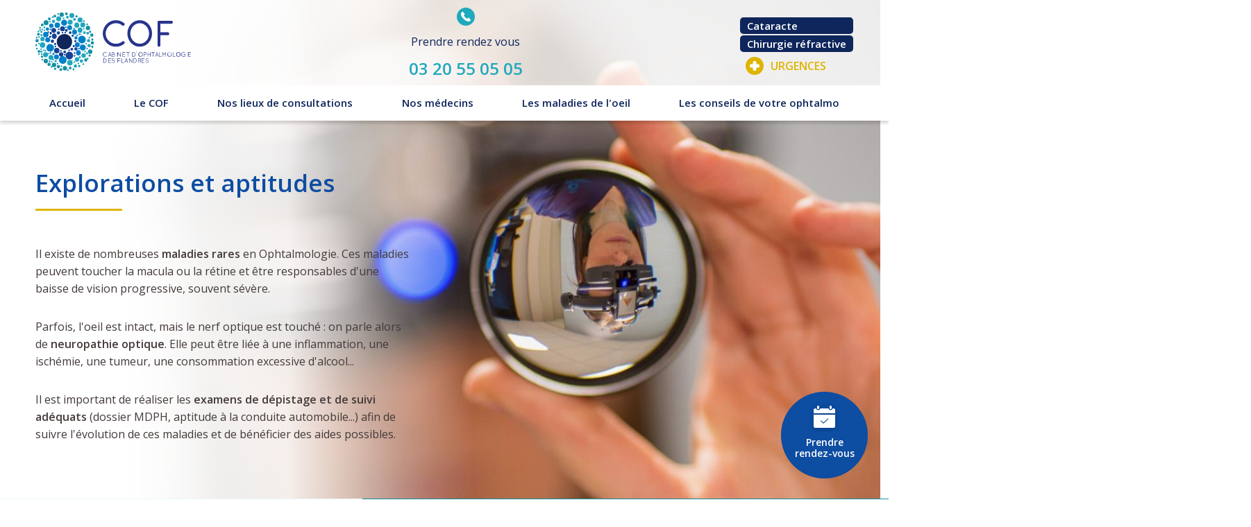

--- FILE ---
content_type: text/html; charset=UTF-8
request_url: https://www.cof.fr/explorations-et-aptitudes
body_size: 8455
content:

<!DOCTYPE html>
<html lang="fr" dir="ltr" prefix="content: http://purl.org/rss/1.0/modules/content/  dc: http://purl.org/dc/terms/  foaf: http://xmlns.com/foaf/0.1/  og: http://ogp.me/ns#  rdfs: http://www.w3.org/2000/01/rdf-schema#  schema: http://schema.org/  sioc: http://rdfs.org/sioc/ns#  sioct: http://rdfs.org/sioc/types#  skos: http://www.w3.org/2004/02/skos/core#  xsd: http://www.w3.org/2001/XMLSchema# ">
  <head>
    <meta charset="utf-8" />
<script>var _paq = _paq || [];(function(){var u=(("https:" == document.location.protocol) ? "https://piwik.insite.coop/" : "https://piwik.insite.coop/");_paq.push(["setSiteId", "112"]);_paq.push(["setTrackerUrl", u+"matomo.php"]);_paq.push(["setDoNotTrack", 1]);if (!window.matomo_search_results_active) {_paq.push(["trackPageView"]);}_paq.push(["setIgnoreClasses", ["no-tracking","colorbox"]]);_paq.push(["enableLinkTracking"]);var d=document,g=d.createElement("script"),s=d.getElementsByTagName("script")[0];g.type="text/javascript";g.defer=true;g.async=true;g.src=u+"matomo.js";s.parentNode.insertBefore(g,s);})();</script>
<meta name="description" content="Maladies ophtalmologiques rares, atteintes du nerf optique... : symptômes, évolution, pronostic, explorations complémentaires. Réalisez votre suivi et votre dépistage au COF. Soyez accompagné pour votre dossier MDPH." />
<meta name="abstract" content="Maladies ophtalmologiques rares, atteintes du nerf optique... : symptômes, évolution, pronostic, explorations complémentaires. Réalisez votre suivi et votre dépistage au COF. Soyez accompagné pour votre dossier MDPH." />
<meta name="keywords" content="maladie-rare-neuropathie-dossier-mdph-conduite-automobile-basse-vision" />
<link rel="canonical" href="https://www.cof.fr/explorations-et-aptitudes" />
<meta name="referrer" content="same-origin" />
<meta name="Generator" content="Drupal 10 (https://www.drupal.org)" />
<meta name="MobileOptimized" content="width" />
<meta name="HandheldFriendly" content="true" />
<meta name="viewport" content="width=device-width, initial-scale=1.0" />
<script type="application/ld+json">{
    "@context": "https://schema.org",
    "@graph": [
        {
            "@type": "WebPage",
            "@id": "https://www.cof.fr/explorations-et-aptitudes",
            "publisher": {
                "@type": "Organization",
                "@id": "https://www.cof.fr/",
                "name": "Cabinet d\u0027ophtalmologie des flandres",
                "url": "https://www.cof.fr/"
            },
            "isAccessibleForFree": "True"
        }
    ]
}</script>
<link rel="icon" href="/themes/custom/front/favicon.ico" type="image/vnd.microsoft.icon" />

    <title>Explorations et aptitudes visuelles – COF</title>
    <link rel="stylesheet" media="all" href="/sites/default/files/css/css_Dt2tmblZDVrwyJS1IH5D7NlucbPMhu2ptXdiaAke-Cs.css?delta=0&amp;language=fr&amp;theme=front&amp;include=eJxljlEOgjAQRC9U6ZHI0i6wut2aTqvg6Q0gJsafyZuX-ZhAYeZRG2YfvtgltuaCErD6gcAnJwZoYriQC_tY2p20oystPyIKaZ4OZbkkUnmx46Wq2O0cfaobS7bqJ80D6SUATgxSuaeYxPptAv-v9oe9hGxwWFE5HT8fwk_4PbuUY1N-A2WmV4Q" />
<link rel="stylesheet" media="all" href="/sites/default/files/css/css_8DT0WXxkjmyEAM3w2LYTShOwm6LnKRRU6K_EtS-sBIM.css?delta=1&amp;language=fr&amp;theme=front&amp;include=eJxljlEOgjAQRC9U6ZHI0i6wut2aTqvg6Q0gJsafyZuX-ZhAYeZRG2YfvtgltuaCErD6gcAnJwZoYriQC_tY2p20oystPyIKaZ4OZbkkUnmx46Wq2O0cfaobS7bqJ80D6SUATgxSuaeYxPptAv-v9oe9hGxwWFE5HT8fwk_4PbuUY1N-A2WmV4Q" />

    <script src="/libraries/fontawesome/js/all.min.js?v=6.4.0" defer></script>

    <meta name="apple-mobile-web-app-capable" content="yes">
    <meta name="mobile-web-app-capable" content="yes">
    <meta http-equiv="X-UA-Compatible" content="IE=edge">
  </head>
  <body class="path-node page-node-type-service">
        <a href="#main-content" class="visually-hidden focusable skip-link">
      Aller au contenu principal
    </a>
    
      <div class="dialog-off-canvas-main-canvas" data-off-canvas-main-canvas>
    
<header role="banner">
  
    <div class="region region-header">
    <div class="layout-wrapper">
      
  <div id="block-sitebranding" class="block block-system block-system-branding-block">
  
    
        <a href="/" title="Accueil" rel="home" class="site-logo">
      <img src="/themes/custom/front/source/images/cof-logo.svg" alt="Accueil" />
    </a>
        <button class="button-menu">Menu</button>
</div>

  <div id="block-prendrerendezvous" class="block block-cof-blocks block-prendre-rendez-vous">
  
                <h2>Prendre rendez vous</h2>
        
      <a href="tel:0320550505">03 20 55 05 05</a>
  </div>

  <div id="block-liensheader" class="block block-cof-blocks block-liens-header">
  
    
      <a href="/cataracte" hreflang="fr">Cataracte</a><a href="/chirurgie-refractive" hreflang="fr">Chirurgie réfractive</a>
  </div>

  <div id="block-urgences" class="block block-cof-blocks block-urgences">
  
    
      <a href="/urgences" hreflang="fr">Urgences</a>
  </div>

    </div>
  </div>

</header>


  <div class="region region-navigation">
    <div class="layout-wrapper">
        
  <button class="button-menu"><span class="is-open">Fermer</span><span class="is-close">Ouvrir</span></button>
  <nav role="navigation" aria-labelledby="block-navigationprincipale-2-menu" id="block-navigationprincipale-2" class="block block-menu navigation menu--main">
  
  <h2 class="visually-hidden" id="block-navigationprincipale-2-menu">Navigation principale</h2>
  

                  
                                        
          <ul class="navbar-nav">
                        <li class="accueil-col nav-item">
        <a href="/" data-drupal-link-system-path="&lt;front&gt;">Accueil</a>
                      </li>
                      <li class="le-cof-col nav-item dropdown is-expanded">
        <span>Le COF</span>
                  <button class="toggle-submenu">Déplier</button>
                                              
            <ul class="navbar-nav dropdown">
                          <li class="nav-item">
        <a href="/le-cof-qu-est-ce-que-c-est" data-drupal-link-system-path="node/22">Présentation du COF</a>
                      </li>
                      <li class="nav-item">
        <a href="/votre-rendez-vous-en-ophtalmologie" data-drupal-link-system-path="node/24">Déroulé de votre rendez-vous</a>
                      </li>
                      <li class="nav-item">
        <a href="/les-metiers-du-cof" data-drupal-link-system-path="node/82">Les métiers du COF</a>
                      </li>
                      <li class="nav-item">
        <a href="/les-responsables-de-cabinets" data-drupal-link-system-path="node/23">Les responsables de cabinets</a>
                      </li>
                      <li class="nav-item">
        <a href="/nos-equipements" data-drupal-link-system-path="node/26">Nos équipements</a>
                      </li>
                      <li class="nav-item">
        <a href="/nos-blocs-operatoires" data-drupal-link-system-path="node/21">Nos blocs opératoires</a>
                      </li>
                      <li class="nav-item">
        <a href="/nos-tarifs" data-drupal-link-system-path="node/27">Nos tarifs</a>
                      </li>
                      <li class="nav-item">
        <a href="/actualites" data-drupal-link-system-path="node/36">Actualités</a>
                      </li>
                      <li class="nav-item">
        <a href="/urgences" data-drupal-link-system-path="node/11">Urgences</a>
                      </li>
                      <li class="nav-item">
        <a href="/nous-adresser-un-patient" data-drupal-link-system-path="node/15">Nous adresser un patient</a>
                      </li>
                      <li class="nav-item">
        <a href="/nous-contacter" data-drupal-link-system-path="node/158">Nous contacter</a>
                      </li>
      </ul>
    
              </li>
                      <li class="lieux-col nav-item dropdown is-expanded">
        <a href="/nos-lieux-de-consultations" data-drupal-link-system-path="node/3">Nos lieux de consultations</a>
                  <button class="toggle-submenu">Déplier</button>
                                              
            <ul class="navbar-nav dropdown">
                          <li class="nav-item">
        <a href="/bethune" data-drupal-link-system-path="node/228">Béthune</a>
                      </li>
                      <li class="nav-item">
        <a href="/bruay" data-drupal-link-system-path="node/217">Bruay</a>
                      </li>
                      <li class="nav-item">
        <a href="/coudekerque-dunkerque" title="Page du cabinet d&#039;ophtalmologie de Couderkerque / Dunkerque" data-drupal-link-system-path="node/4">Coudekerque / Dunkerque</a>
                      </li>
                      <li class="nav-item">
        <a href="/hazebrouck" data-drupal-link-system-path="node/5">Hazebrouck</a>
                      </li>
                      <li class="nav-item">
        <a href="/lens" data-drupal-link-system-path="node/6">Lens</a>
                      </li>
                      <li class="nav-item">
        <a href="/lille" data-drupal-link-system-path="node/7">Lille</a>
                      </li>
                      <li class="nav-item">
        <a href="/wasquehal" data-drupal-link-system-path="node/8">Wasquehal</a>
                      </li>
      </ul>
    
              </li>
                      <li class="medecins-col nav-item">
        <a href="/nos-medecins-ophtalmologues" data-drupal-link-system-path="node/9">Nos médecins</a>
                      </li>
                      <li class="maladies-col nav-item dropdown is-active-trail is-expanded">
        <a href="/les-maladies-de-l-oeil" data-drupal-link-system-path="node/10">Les maladies de l&#039;oeil</a>
                  <button class="toggle-submenu">Déplier</button>
                                              
            <ul class="navbar-nav dropdown">
                          <li class="nav-item">
        <a href="/cataracte" data-drupal-link-system-path="node/12">Cataracte</a>
                      </li>
                      <li class="nav-item">
        <a href="/chirurgie-refractive" data-drupal-link-system-path="node/197">Chirurgie réfractive : une nouvelle vue sans lunettes</a>
                      </li>
                      <li class="nav-item">
        <a href="/retine-medicale" data-drupal-link-system-path="node/122">Rétine médicale</a>
                      </li>
                      <li class="nav-item">
        <a href="/retine-chirurgicale" data-drupal-link-system-path="node/33">Rétine chirurgicale</a>
                      </li>
                      <li class="nav-item">
        <a href="/paupieres-et-voies-lacrymales" data-drupal-link-system-path="node/101">Paupières et Voies Lacrymales</a>
                      </li>
                      <li class="nav-item">
        <a href="/esthetique" data-drupal-link-system-path="node/14">Chirurgie et médecine esthétique du regard</a>
                      </li>
                      <li class="nav-item">
        <a href="/glaucome" data-drupal-link-system-path="node/102">Glaucome</a>
                      </li>
                      <li class="nav-item is-active-trail">
        <a href="/explorations-et-aptitudes" data-drupal-link-system-path="node/143" class="is-active" aria-current="page">Explorations et aptitudes</a>
                      </li>
                      <li class="nav-item">
        <a href="/ophtalmo-pediatrie" data-drupal-link-system-path="node/123">Ophtalmo-pédiatrie</a>
                      </li>
                      <li class="nav-item">
        <a href="/strabologie-chirurgie-du-strabisme" data-drupal-link-system-path="node/124">Strabisme</a>
                      </li>
                      <li class="nav-item">
        <a href="/keratocone" data-drupal-link-system-path="node/125">Keratocône</a>
                      </li>
                      <li class="nav-item">
        <a href="/cornee-et-greffes" data-drupal-link-system-path="node/126">Cornée et greffes</a>
                      </li>
                      <li class="nav-item">
        <a href="/blepharite-secheresse-surface-oculaire" data-drupal-link-system-path="node/127">Blépharite sécheresse surface</a>
                      </li>
                      <li class="nav-item">
        <a href="/urgences-et-infections" data-drupal-link-system-path="node/142">Urgences et Infections</a>
                      </li>
                      <li class="nav-item">
        <a href="/lunettes" data-drupal-link-system-path="node/74">Lunettes</a>
                      </li>
                      <li class="nav-item">
        <a href="/lentilles-contactologie" data-drupal-link-system-path="node/100">Lentilles de contact</a>
                      </li>
      </ul>
    
              </li>
                      <li class="conseils-col nav-item dropdown is-expanded">
        <a href="/les-conseils-de-votre-ophtalmo" data-drupal-link-system-path="node/201">Les conseils de votre ophtalmo</a>
                  <button class="toggle-submenu">Déplier</button>
                                              
            <ul class="navbar-nav dropdown">
                          <li class="nav-item">
        <a href="/comment-mettre-vos-collyres" data-drupal-link-system-path="node/35">Mettre vos collyres</a>
                      </li>
                      <li class="nav-item">
        <a href="/les-conseils-de-votre-ophtalmo/comment-realiser-les-soins-et-massages-des-paupieres" data-drupal-link-system-path="node/146">Soins et massages des paupières</a>
                      </li>
                      <li class="nav-item">
        <a href="/les-conseils-de-votre-ophtalmo/comment-mettre-et-entretenir-vos-lentilles" data-drupal-link-system-path="node/147">Mettre et entretenir vos lentilles</a>
                      </li>
                      <li class="nav-item">
        <a href="/les-conseils-de-votre-ophtalmo/comment-bien-choisir-vos-lunettes" data-drupal-link-system-path="node/148">Différents types de lunettes et verres</a>
                      </li>
                      <li class="nav-item">
        <a href="/les-conseils-de-votre-ophtalmo/comment-lire-votre-ordonnance-de-lunettes" data-drupal-link-system-path="node/213">Comprendre votre ordonnance de lunettes</a>
                      </li>
                      <li class="nav-item">
        <a href="/les-conseils-de-votre-ophtalmo/comment-bien-choisir-les-lunettes-de-votre-enfant" data-drupal-link-system-path="node/176">Bien choisir les lunettes de votre enfant</a>
                      </li>
                      <li class="nav-item">
        <a href="/les-conseils-de-votre-ophtalmo/comment-bien-entretenir-vos-lunettes" data-drupal-link-system-path="node/181">Entretien de vos lunettes</a>
                      </li>
                      <li class="nav-item">
        <a href="/les-conseils-de-votre-ophtalmo/quelles-sont-les-recommandations-apres-avoir-beneficie-d-une" data-drupal-link-system-path="node/167">Conseils après injections intra-vitréennes</a>
                      </li>
                      <li class="nav-item">
        <a href="/les-conseils-de-votre-ophtalmo/quelles-sont-les-regles-a-suivre-apres-une-chirurgie-de-cataracte" data-drupal-link-system-path="node/151">Conseils après chirurgie de cataracte</a>
                      </li>
                      <li class="nav-item">
        <a href="/les-conseils-de-votre-ophtalmo/quelles-sont-les-regles-a-respecter-apres-une-chirurgie-refractive" data-drupal-link-system-path="node/168">Conseils après chirurgie réfractive laser</a>
                      </li>
      </ul>
    
              </li>
      </ul>
    

          
  </nav>

      <a href="https://partners.doctolib.fr/cabinet-medical/lille/cabinet-d-ophtalmologie-des-flandres-cof" class="rdv-fixed-link">Prendre rendez-vous</a>
    </div>
  </div>










<main role="main">
  <a id="main-content" tabindex="-1"></a>
  <div class="layout-content">
    
    <div class="region region-content">
    <div class="layout-wrapper">
      <div data-drupal-messages-fallback class="hidden"></div>

  <div id="block-contenudelapageprincipale-2" class="block block-system block-system-main-block">
  
    
      
<article about="/explorations-et-aptitudes" class="node node--type-service node--view-mode-full">

  <div class="article-top">
    
          <h1><span class="field field--name-title field--type-string field--label-hidden">Explorations et aptitudes</span>
</h1>
        

                
            <div class="clearfix text-formatted field field--name-field-texte-d-introduction field--type-text-long field--label-hidden field__item"><p>Il existe de nombreuses <strong>maladies rares</strong> en Ophtalmologie. Ces maladies peuvent toucher la macula ou la rétine et être responsables d'une baisse de vision progressive, souvent sévère.</p>

<p>Parfois, l'oeil est intact, mais le nerf optique est touché : on parle alors de <strong>neuropathie optique</strong>. Elle peut être liée à une inflammation, une ischémie, une tumeur, une consommation excessive d'alcool...</p>

<p>Il est important de réaliser les <strong>examens de dépistage et de suivi adéquats</strong> (dossier MDPH, aptitude à la conduite automobile...) afin de suivre l'évolution de ces maladies et de bénéficier des aides possibles.&nbsp;</p></div>
            <picture>
                <!--[if IE 9]><video style="display: none;"><![endif]-->
              <source srcset="/system/files/styles/insite_large/private/images/Lucie%20Nielloud-Web-12%20%281%29.jpg?itok=Rg8CYjJr 1x, /system/files/styles/insite_large_x2/private/images/Lucie%20Nielloud-Web-12%20%281%29.jpg?itok=i4SPXMA6 2x" media="(min-width: 1280px)" type="image/jpeg" width="1600" height="780"/>
              <source srcset="/system/files/styles/insite_medium/private/images/Lucie%20Nielloud-Web-12%20%281%29.jpg?itok=JN_bcbhk 1x, /system/files/styles/insite_medium_x2/private/images/Lucie%20Nielloud-Web-12%20%281%29.jpg?itok=ZSUmXvxJ 2x" media="(min-width: 1024px)" type="image/jpeg" width="1280" height="625"/>
              <source srcset="/system/files/styles/insite_narrow/private/images/Lucie%20Nielloud-Web-12%20%281%29.jpg?itok=YF8ych3t 1x, /system/files/styles/insite_narrow_x2/private/images/Lucie%20Nielloud-Web-12%20%281%29.jpg?itok=VFkpcK9O 2x" media="(min-width: 768px)" type="image/jpeg" width="1080" height="527"/>
              <source srcset="/system/files/styles/insite_mobile/private/images/Lucie%20Nielloud-Web-12%20%281%29.jpg?h=51e28616&amp;itok=TvPVilvV 1x, /system/files/styles/insite_mobile_x2/private/images/Lucie%20Nielloud-Web-12%20%281%29.jpg?h=51e28616&amp;itok=KRG5c_Yh 2x" media="(min-width: 320px)" type="image/jpeg" width="740" height="578"/>
              <source srcset="/system/files/styles/insite_mobile/private/images/Lucie%20Nielloud-Web-12%20%281%29.jpg?h=51e28616&amp;itok=TvPVilvV 1x, /system/files/styles/insite_mobile_x2/private/images/Lucie%20Nielloud-Web-12%20%281%29.jpg?h=51e28616&amp;itok=KRG5c_Yh 2x" type="image/jpeg" width="740" height="578"/>
            <!--[if IE 9]></video><![endif]-->
            
<img loading="eager" width="1600" height="780" src="/system/files/styles/insite_large/private/images/Lucie%20Nielloud-Web-12%20%281%29.jpg?itok=Rg8CYjJr" alt="explorations et aptitudes cof" typeof="foaf:Image" />

  </picture>



    </div>
  <div class="article-bottom">
        
<div  class="group-bottom">
      
  <div class="field link-list">
    <div class="field__label">Maladies traitées</div>
        <div class="field__items">
                    <div><a href="/explorations-et-aptitudes/handicap-visuel" hreflang="fr">Handicap visuel</a></div>
              <div><a href="/explorations-et-aptitudes/neuropathies-optiques" hreflang="fr">Neuropathies optiques</a></div>
              <div><a href="/explorations-et-aptitudes/retinopathies-hereditaires" hreflang="fr">Rétinopathies héréditaires</a></div>
                </div>
            <h4>Pour aller plus loin :</h4>
              <a class="button-link" href="/pathologies">Liste des maladies de l&#039;oeil</a>
      </div>


  <div class="field link-list link-list-dark">
    <div class="field__label">Conseils et informations associées</div>
        <div class="field__items">
                    <div><a href="/explorations-et-aptitudes/dossier-mdph" hreflang="fr">Dossier MDPH</a></div>
              <div><a href="/explorations-et-aptitudes/conduite-automobile-et-aptitude-visuelle" hreflang="fr">Conduite automobile et aptitude visuelle</a></div>
              <div><a href="/explorations-et-aptitudes/basse-vision-nos-conseils" hreflang="fr">Basse vision : nos conseils</a></div>
                </div>
              </div>

  </div>

    </div>

</article>

  </div>

  <div class="views-element-container block block-views block-views-blocklieux-de-consultation-block-lieux-consultation" id="block-views-block-lieux-de-consultation-block-lieux-consultation">
  
                <h2>Nos lieux de <b>consultations</b></h2>
        
      
<div>
<div class="view view-lieux-de-consultation view-id-lieux_de_consultation view-display-id-block_lieux_consultation js-view-dom-id-dd6d1b144a1413d26ad15d1f02d5cb78ca7a32173fa84f723b686a4cdaf19a1a">
  
    
      
      <div class="view-content">
        <div>
<article class="consultation-place-card">
  <a href="/bethune" class="consultation-place-card-link">
     Béthune
    <span>Consultations et opérations</span>
  </a>
          
            <div class="field field--name-url-doctolib field--type-string field--label-hidden field__item"><a href="https://partners.doctolib.fr/cabinet-medical/lille/cabinet-d-ophtalmologie-des-flandres-cof?pid=practice-411746" class="rdv-link" target="_blank" rel="nofollow">Prendre rendez-vous <span class='mobile'> à  Béthune</span></a></div>
      
</article>
</div>
  <div>
<article class="consultation-place-card">
  <a href="/bruay" class="consultation-place-card-link">
     Bruay
    <span>Consultations et opérations</span>
  </a>
          
            <div class="field field--name-url-doctolib field--type-string field--label-hidden field__item"><a href="https://partners.doctolib.fr/cabinet-medical/lille/cabinet-d-ophtalmologie-des-flandres-cof?pid=practice-547143" class="rdv-link" target="_blank" rel="nofollow">Prendre rendez-vous <span class='mobile'> à  Bruay</span></a></div>
      
</article>
</div>
  <div>
<article class="consultation-place-card">
  <a href="/coudekerque-dunkerque" class="consultation-place-card-link">
     Coudekerque
    <span>Consultations et opérations</span>
  </a>
          
            <div class="field field--name-url-doctolib field--type-string field--label-hidden field__item"><a href="https://partners.doctolib.fr/cabinet-medical/lille/cabinet-d-ophtalmologie-des-flandres-cof?pid=practice-133831" class="rdv-link" target="_blank" rel="nofollow">Prendre rendez-vous <span class='mobile'> à  Coudekerque</span></a></div>
      
</article>
</div>
  <div>
<article class="consultation-place-card">
  <a href="/hazebrouck" class="consultation-place-card-link">
     Hazebrouck
    <span>Consultations et opérations</span>
  </a>
          
            <div class="field field--name-url-doctolib field--type-string field--label-hidden field__item"><a href="https://partners.doctolib.fr/cabinet-medical/lille/cabinet-d-ophtalmologie-des-flandres-cof?pid=practice-84377" class="rdv-link" target="_blank" rel="nofollow">Prendre rendez-vous <span class='mobile'> à  Hazebrouck</span></a></div>
      
</article>
</div>
  <div>
<article class="consultation-place-card">
  <a href="/lens" class="consultation-place-card-link">
     Lens
    <span>Consultations et opérations</span>
  </a>
          
            <div class="field field--name-url-doctolib field--type-string field--label-hidden field__item"><a href="https://partners.doctolib.fr/cabinet-medical/lille/cabinet-d-ophtalmologie-des-flandres-cof?pid=practice-57173" class="rdv-link" target="_blank" rel="nofollow">Prendre rendez-vous <span class='mobile'> à  Lens</span></a></div>
      
</article>
</div>
  <div>
<article class="consultation-place-card">
  <a href="/lille" class="consultation-place-card-link">
     Lille
    <span>Consultations et opérations</span>
  </a>
          
            <div class="field field--name-url-doctolib field--type-string field--label-hidden field__item"><a href="https://partners.doctolib.fr/cabinet-medical/lille/cabinet-d-ophtalmologie-des-flandres-cof?pid=practice-1190" class="rdv-link" target="_blank" rel="nofollow">Prendre rendez-vous <span class='mobile'> à  Lille</span></a></div>
      
</article>
</div>
  <div>
<article class="consultation-place-card">
  <a href="/wasquehal" class="consultation-place-card-link">
     Wasquehal
    <span>Consultations et opérations</span>
  </a>
          
            <div class="field field--name-url-doctolib field--type-string field--label-hidden field__item"><a href="https://partners.doctolib.fr/cabinet-medical/lille/cabinet-d-ophtalmologie-des-flandres-cof?pid=practice-8172" class="rdv-link" target="_blank" rel="nofollow">Prendre rendez-vous <span class='mobile'> à  Wasquehal</span></a></div>
      
</article>
</div>

    </div>
  
          </div>
</div>

  </div>

    </div>
  </div>

  </div>
  
  
</main>

  <footer role="contentinfo">
    
    <div class="region region-footer">
    <div class="layout-wrapper">
      
  <div id="block-sitebranding-2" class="block block-system block-system-branding-block">
  
    
        <a href="/" title="Accueil" rel="home" class="site-logo">
      <img src="/themes/custom/front/source/images/cof-logo.svg" alt="Accueil" />
    </a>
        <button class="button-menu">Menu</button>
</div>

  <div id="block-prendrerendezvous-2" class="block block-cof-blocks block-prendre-rendez-vous">
  
    
      <a href="tel:0320550505">03 20 55 05 05</a>
  </div>

  <div id="block-urgences-2" class="block block-cof-blocks block-urgences">
  
    
      <a href="/urgences" hreflang="fr">Urgences</a>
  </div>
  
  <nav role="navigation" aria-labelledby="block-pieddepage2-menu" id="block-pieddepage2" class="block block-menu navigation menu--footer-2">
  
  <h2 class="visually-hidden" id="block-pieddepage2-menu">Pied de page 2</h2>
  

        
        <ul>
            <li>
        <a href="/actualites" title="Actualités" data-drupal-link-system-path="node/36">Actualités</a>
              </li>
          <li>
        <a href="/recrutement" title="Recrutement" data-drupal-link-system-path="node/211">Recrutement</a>
              </li>
          <li>
        <a href="/pathologies" title="Pathologies" data-drupal-link-system-path="node/37">Pathologies</a>
              </li>
          <li>
        <a href="/contact" title="Contact" data-drupal-link-system-path="node/210">Contact</a>
              </li>
      </ul>
    


  </nav>
  
  <nav role="navigation" aria-labelledby="block-pieddepage-2-menu" id="block-pieddepage-2" class="block block-menu navigation menu--footer">
  
  <h2 class="visually-hidden" id="block-pieddepage-2-menu">Pied de page</h2>
  

        
        <ul>
            <li>
        <a href="/mentions-legales" data-drupal-link-system-path="node/17">Mentions légales</a>
              </li>
          <li>
        <a href="/sitemap" data-drupal-link-system-path="sitemap">Plan du site</a>
              </li>
          <li>
        <a href="/contact" data-drupal-link-system-path="node/210">Contact</a>
              </li>
          <li>
        <a href="/politique-de-confidentialite-des-donnees" data-drupal-link-system-path="node/232">Confidentialité des données</a>
              </li>
          <li>
        <a href="/politique-de-cookies" data-drupal-link-system-path="node/231">Cookies</a>
              </li>
      </ul>
    


  </nav>

    </div>
  </div>

  </footer>


  </div>

    
    
  <script type="application/json" data-drupal-selector="drupal-settings-json">{"path":{"baseUrl":"\/","pathPrefix":"","currentPath":"node\/143","currentPathIsAdmin":false,"isFront":false,"currentLanguage":"fr"},"pluralDelimiter":"\u0003","suppressDeprecationErrors":true,"ajaxPageState":{"libraries":"eJxljlESgjAMRC9UmyMxsQSoNo3TbUE8vQrq6PizeXkfOxs4TDKkhonCB71Kbi4kBlY6MuTNKgCPAhesCGUryinexMm1ppjP1Jd24eRfrxssV14EpkJf7DGPbigPQWOyI6dDAH7FCS5mxCod9xpz96wD_attaReDZTjlamq0H4cVVXRfP0dZQFt6tb4luQOurmCZ","theme":"front","theme_token":null},"ajaxTrustedUrl":[],"matomo":{"disableCookies":false,"trackMailto":true},"tacjs":{"dialog":{"privacyUrl":"\/mentions-legales","readmoreLink":"\/les-cookies","adblocker":false,"hashtag":"#tarteaucitron","cookieName":"tarteaucitron","highPrivacy":true,"orientation":"bottom","bodyPosition":"bottom","removeCredit":true,"showAlertSmall":false,"cookieslist":false,"handleBrowserDNTRequest":true,"AcceptAllCta":true,"moreInfoLink":true,"useExternalCss":true,"useExternalJs":true,"cookieDomain":""},"services":{"ferank":false,"activecampaign":false,"adform":false,"adsense":false,"adsensesearchform":false,"adsensesearchresult":false,"aduptech_ads":false,"aduptech_conversion":false,"aduptech_retargeting":false,"amazon":false,"bingads":false,"clicmanager":false,"criteo":false,"datingaffiliation":false,"datingaffiliationpopup":false,"ferankpub":false,"googleadwordsconversion":false,"googleadwordsremarketing":false,"googlepartners":false,"prelinker":false,"pubdirecte":false,"shareasale":false,"twenga":false,"vshop":false,"adobeanalytics":false,"alexa":false,"amplitude":false,"analytics":false,"atinternet":false,"atinternethightrack":false,"clicky":false,"crazyegg":false,"etracker":false,"gajs":false,"getplus":false,"getquanty":false,"gtag":false,"hotjar":false,"hubspot":false,"koban":false,"matomo":false,"matomohightrack":false,"mautic":false,"metrica":false,"microsoftcampaignanalytics":false,"multiplegtag":false,"statcounter":false,"visualrevenue":false,"webmecanik":false,"woopra":false,"wysistat":false,"xiti":false,"abtasty":false,"contentsquare":false,"googlefonts":false,"googlemaps":false,"googlemapssearch":false,"googletagmanager":false,"jsapi":false,"recaptcha":false,"tagcommander":false,"timelinejs":false,"twitterwidgetsapi":false,"typekit":false,"disqus":false,"facebookcomment":false,"faciliti":false,"addthis":false,"addtoanyfeed":false,"addtoanyshare":false,"ekomi":false,"facebook":false,"facebooklikebox":false,"facebookpixel":false,"gplus":false,"gplusbadge":false,"linkedin":false,"pinterest":false,"shareaholic":false,"sharethis":false,"twitter":false,"twitterembed":false,"twittertimeline":false,"purechat":false,"tawkto":false,"userlike":false,"uservoice":false,"zopim":false,"calameo":false,"dailymotion":false,"issuu":false,"prezi":false,"slideshare":false,"vimeo":false,"youtube":false,"youtubeapi":false},"user":{"actid":"","adformpm":"","adformpagename":"","adsensesearchresultCx":"","bingadsTag":"","bingadsID":"","adwordsconversionId":"","adwordsconversionLabel":"","adwordsconversionLanguage":"","adwordsconversionFormat":"","adwordsconversionColor":"","adwordsconversionValue":"","adwordsconversionCurrency":"","adwordsremarketingId":"","twengaId":"","twengaLocale":"","adobeanalyticskey":"","alexaAccountID":"","amplitude":"","analyticsUa":"","atLibUrl":"","clickyId":"","crazyeggId":"","etracker":"","gajsUa":"","getplusId":"","getguanty":"","gtagUa":"","hotjarId":"","HotjarSv":"","hubspotId":"","kobanurl":"","kobanapi":"","matomoId":"","matomoHost":"","mauticurl":"","yandexmetrica":"","microsoftcampaignanalyticsUUID":"","microsoftcampaignanalyticsdomaineId":"","microsoftcampaignanalyticsactionId":"","multiplegtagUa":"","visualrevenueId":"","webmecanikurl":"","woopraDomain":"","xitiId":"","abtastyID":"","contentsquareID":"","googleFonts":"","googlemapsKey":"","googletagmanagerId":"","tagcommanderid":"","typekitId":"","disqusShortname":"","facilitiID":"","addthisPubId":"","addtoanyfeedUri":"","ekomiCertId":"","facebookpixelId":"","shareaholicSiteId":"","sharethisPublisher":"","purechatId":"","tawktoId":"","userlikekey":"","userVoiceApi":"","zopimID":""},"texts":null,"expire":null},"data":{"extlink":{"extTarget":true,"extTargetNoOverride":true,"extNofollow":false,"extNoreferrer":false,"extFollowNoOverride":false,"extClass":"0","extLabel":"(link is external)","extImgClass":false,"extSubdomains":true,"extExclude":"","extInclude":"","extCssExclude":"","extCssExplicit":"","extAlert":false,"extAlertText":"Ce lien vous dirige vers un site externe. Nous ne sommes pas responsables de son contenu.","mailtoClass":"mailto","mailtoLabel":"(link sends email)","extUseFontAwesome":false,"extIconPlacement":"append","extFaLinkClasses":"fa fa-external-link","extFaMailtoClasses":"fa fa-envelope-o","whitelistedDomains":[]}},"field_group":{"html_element":{"mode":"full","context":"view","settings":{"classes":"group-bottom","id":"","element":"div","show_label":false,"label_element":"h3","attributes":"","effect":"none","speed":"fast"}}},"csp":{"nonce":"L8BRRmKuPDUxpAXGYGkxsA"},"user":{"uid":0,"permissionsHash":"2625403ba681c7a513e75dc6e8ba2e609e18dbb200c36120dc08769061269820"}}</script>
<script src="/sites/default/files/js/js_wDYS5OOFGz1cGVmIw2V_OTkKkmVXikJESSlvZC1f6bw.js?scope=footer&amp;delta=0&amp;language=fr&amp;theme=front&amp;include=eJxNiF0OgCAIgC9EciZa6CyQJmQdvzZfevp--Amp7cCtXydJ4pmQrQXd7KaMP08-CuT-DSxiK8myOyiFqeHECwbdH4E"></script>
</body>
</html>


--- FILE ---
content_type: text/css
request_url: https://www.cof.fr/sites/default/files/css/css_8DT0WXxkjmyEAM3w2LYTShOwm6LnKRRU6K_EtS-sBIM.css?delta=1&language=fr&theme=front&include=eJxljlEOgjAQRC9U6ZHI0i6wut2aTqvg6Q0gJsafyZuX-ZhAYeZRG2YfvtgltuaCErD6gcAnJwZoYriQC_tY2p20oystPyIKaZ4OZbkkUnmx46Wq2O0cfaobS7bqJ80D6SUATgxSuaeYxPptAv-v9oe9hGxwWFE5HT8fwk_4PbuUY1N-A2WmV4Q
body_size: 21201
content:
@import url("https://fonts.googleapis.com/css?family=Open+Sans:300,400,400i,600&display=swap");
/* @license MIT https://github.com/necolas/normalize.css/blob/3.0.3/LICENSE.md */
html{font-family:sans-serif;-ms-text-size-adjust:100%;-webkit-text-size-adjust:100%;}body{margin:0;}article,aside,details,figcaption,figure,footer,header,hgroup,main,menu,nav,section,summary{display:block;}audio,canvas,progress,video{display:inline-block;vertical-align:baseline;}audio:not([controls]){display:none;height:0;}[hidden],template{display:none;}a{background-color:transparent;}a:active,a:hover{outline:0;}abbr[title]{border-bottom:1px dotted;}b,strong{font-weight:bold;}dfn{font-style:italic;}h1{font-size:2em;margin:0.67em 0;}mark{background:#ff0;color:#000;}small{font-size:80%;}sub,sup{font-size:75%;line-height:0;position:relative;vertical-align:baseline;}sup{top:-0.5em;}sub{bottom:-0.25em;}img{border:0;}svg:not(:root){overflow:hidden;}figure{margin:1em 40px;}hr{box-sizing:content-box;height:0;}pre{overflow:auto;}code,kbd,pre,samp{font-family:monospace,monospace;font-size:1em;}button,input,optgroup,select,textarea{color:inherit;font:inherit;margin:0;}button{overflow:visible;}button,select{text-transform:none;}button,html input[type="button"],input[type="reset"],input[type="submit"]{-webkit-appearance:button;cursor:pointer;}button[disabled],html input[disabled]{cursor:default;}button::-moz-focus-inner,input::-moz-focus-inner{border:0;padding:0;}input{line-height:normal;}input[type="checkbox"],input[type="radio"]{box-sizing:border-box;padding:0;}input[type="number"]::-webkit-inner-spin-button,input[type="number"]::-webkit-outer-spin-button{height:auto;}input[type="search"]{-webkit-appearance:textfield;box-sizing:content-box;}input[type="search"]::-webkit-search-cancel-button,input[type="search"]::-webkit-search-decoration{-webkit-appearance:none;}fieldset{border:1px solid #c0c0c0;margin:0 2px;padding:0.35em 0.625em 0.75em;}legend{border:0;padding:0;}textarea{overflow:auto;}optgroup{font-weight:bold;}table{border-collapse:collapse;border-spacing:0;}td,th{padding:0;}
@media (min--moz-device-pixel-ratio:0){summary{display:list-item;}}
/* @license GPL-2.0-or-later https://www.drupal.org/licensing/faq */
.action-links{margin:1em 0;padding:0;list-style:none;}[dir="rtl"] .action-links{margin-right:0;}.action-links li{display:inline-block;margin:0 0.3em;}.action-links li:first-child{margin-left:0;}[dir="rtl"] .action-links li:first-child{margin-right:0;margin-left:0.3em;}.button-action{display:inline-block;padding:0.2em 0.5em 0.3em;text-decoration:none;line-height:160%;}.button-action:before{margin-left:-0.1em;padding-right:0.2em;content:"+";font-weight:900;}[dir="rtl"] .button-action:before{margin-right:-0.1em;margin-left:0;padding-right:0;padding-left:0.2em;}
.breadcrumb{padding-bottom:0.5em;}.breadcrumb ol{margin:0;padding:0;}[dir="rtl"] .breadcrumb ol{margin-right:0;}.breadcrumb li{display:inline;margin:0;padding:0;list-style-type:none;}.breadcrumb li:before{content:" \BB ";}.breadcrumb li:first-child:before{content:none;}
.button,.image-button{margin-right:1em;margin-left:1em;}.button:first-child,.image-button:first-child{margin-right:0;margin-left:0;}
.collapse-processed > summary{padding-right:0.5em;padding-left:0.5em;}.collapse-processed > summary:before{float:left;width:1em;height:1em;content:"";background:url(/themes/contrib/classy/images/misc/menu-expanded.png) 0 100% no-repeat;}[dir="rtl"] .collapse-processed > summary:before{float:right;background-position:100% 100%;}.collapse-processed:not([open]) > summary:before{-ms-transform:rotate(-90deg);-webkit-transform:rotate(-90deg);transform:rotate(-90deg);background-position:25% 35%;}[dir="rtl"] .collapse-processed:not([open]) > summary:before{-ms-transform:rotate(90deg);-webkit-transform:rotate(90deg);transform:rotate(90deg);background-position:75% 35%;}
.container-inline label:after,.container-inline .label:after{content:":";}.form-type-radios .container-inline label:after,.form-type-checkboxes .container-inline label:after{content:"";}.form-type-radios .container-inline .form-type-radio,.form-type-checkboxes .container-inline .form-type-checkbox{margin:0 1em;}.container-inline .form-actions,.container-inline.form-actions{margin-top:0;margin-bottom:0;}
details{margin-top:1em;margin-bottom:1em;border:1px solid #ccc;}details > .details-wrapper{padding:0.5em 1.5em;}summary{padding:0.2em 0.5em;cursor:pointer;}
.exposed-filters .filters{float:left;margin-right:1em;}[dir="rtl"] .exposed-filters .filters{float:right;margin-right:0;margin-left:1em;}.exposed-filters .form-item{margin:0 0 0.1em 0;padding:0;}.exposed-filters .form-item label{float:left;width:10em;font-weight:normal;}[dir="rtl"] .exposed-filters .form-item label{float:right;}.exposed-filters .form-select{width:14em;}.exposed-filters .current-filters{margin-bottom:1em;}.exposed-filters .current-filters .placeholder{font-weight:bold;font-style:normal;}.exposed-filters .additional-filters{float:left;margin-right:1em;}[dir="rtl"] .exposed-filters .additional-filters{float:right;margin-right:0;margin-left:1em;}
.field__label{font-weight:bold;}.field--label-inline .field__label,.field--label-inline .field__items{float:left;}.field--label-inline .field__label,.field--label-inline > .field__item,.field--label-inline .field__items{padding-right:0.5em;}[dir="rtl"] .field--label-inline .field__label,[dir="rtl"] .field--label-inline .field__items{padding-right:0;padding-left:0.5em;}.field--label-inline .field__label::after{content:":";}
form .field-multiple-table{margin:0;}form .field-multiple-table .field-multiple-drag{width:30px;padding-right:0;}[dir="rtl"] form .field-multiple-table .field-multiple-drag{padding-left:0;}form .field-multiple-table .field-multiple-drag .tabledrag-handle{padding-right:0.5em;}[dir="rtl"] form .field-multiple-table .field-multiple-drag .tabledrag-handle{padding-right:0;padding-left:0.5em;}form .field-add-more-submit{margin:0.5em 0 0;}.form-item,.form-actions{margin-top:1em;margin-bottom:1em;}tr.odd .form-item,tr.even .form-item{margin-top:0;margin-bottom:0;}.form-composite > .fieldset-wrapper > .description,.form-item .description{font-size:0.85em;}label.option{display:inline;font-weight:normal;}.form-composite > legend,.label{display:inline;margin:0;padding:0;font-size:inherit;font-weight:bold;}.form-checkboxes .form-item,.form-radios .form-item{margin-top:0.4em;margin-bottom:0.4em;}.form-type-radio .description,.form-type-checkbox .description{margin-left:2.4em;}[dir="rtl"] .form-type-radio .description,[dir="rtl"] .form-type-checkbox .description{margin-right:2.4em;margin-left:0;}.marker{color:#e00;}.form-required:after{display:inline-block;width:6px;height:6px;margin:0 0.3em;content:"";vertical-align:super;background-image:url(/themes/contrib/classy/images/icons/ee0000/required.svg);background-repeat:no-repeat;background-size:6px 6px;}abbr.tabledrag-changed,abbr.ajax-changed{border-bottom:none;}.form-item input.error,.form-item textarea.error,.form-item select.error{border:2px solid red;}.form-item--error-message:before{display:inline-block;width:14px;height:14px;content:"";vertical-align:sub;background:url(/themes/contrib/classy/images/icons/e32700/error.svg) no-repeat;background-size:contain;}
.icon-help{padding:1px 0 1px 20px;background:url(/themes/contrib/classy/images/misc/help.png) 0 50% no-repeat;}[dir="rtl"] .icon-help{padding:1px 20px 1px 0;background-position:100% 50%;}.feed-icon{display:block;overflow:hidden;width:16px;height:16px;text-indent:-9999px;background:url(/themes/contrib/classy/images/misc/feed.svg) no-repeat;}
.form--inline .form-item{float:left;margin-right:0.5em;}[dir="rtl"] .form--inline .form-item{float:right;margin-right:0;margin-left:0.5em;}[dir="rtl"] .views-filterable-options-controls .form-item{margin-right:2%;}.form--inline .form-item-separator{margin-top:2.3em;margin-right:1em;margin-left:0.5em;}[dir="rtl"] .form--inline .form-item-separator{margin-right:0.5em;margin-left:1em;}.form--inline .form-actions{clear:left;}[dir="rtl"] .form--inline .form-actions{clear:right;}
.item-list .title{font-weight:bold;}.item-list ul{margin:0 0 0.75em 0;padding:0;}.item-list li{margin:0 0 0.25em 1.5em;padding:0;}[dir="rtl"] .item-list li{margin:0 1.5em 0.25em 0;}.item-list--comma-list{display:inline;}.item-list--comma-list .item-list__comma-list,.item-list__comma-list li,[dir="rtl"] .item-list--comma-list .item-list__comma-list,[dir="rtl"] .item-list__comma-list li{margin:0;}
button.link{margin:0;padding:0;cursor:pointer;border:0;background:transparent;font-size:1em;}label button.link{font-weight:bold;}
ul.inline,ul.links.inline{display:inline;padding-left:0;}[dir="rtl"] ul.inline,[dir="rtl"] ul.links.inline{padding-right:0;padding-left:15px;}ul.inline li{display:inline;padding:0 0.5em;list-style-type:none;}ul.links a.is-active{color:#000;}
ul.menu{margin-left:1em;padding:0;list-style:none outside;text-align:left;}[dir="rtl"] ul.menu{margin-right:1em;margin-left:0;text-align:right;}.menu-item--expanded{list-style-type:circle;list-style-image:url(/themes/contrib/classy/images/misc/menu-expanded.png);}.menu-item--collapsed{list-style-type:disc;list-style-image:url(/themes/contrib/classy/images/misc/menu-collapsed.png);}[dir="rtl"] .menu-item--collapsed{list-style-image:url(/themes/contrib/classy/images/misc/menu-collapsed-rtl.png);}.menu-item{margin:0;padding-top:0.2em;}ul.menu a.is-active{color:#000;}
.more-link{display:block;text-align:right;}[dir="rtl"] .more-link{text-align:left;}
.pager__items{clear:both;text-align:center;}.pager__item{display:inline;padding:0.5em;}.pager__item.is-active{font-weight:bold;}
tr.drag{background-color:#fffff0;}tr.drag-previous{background-color:#ffd;}body div.tabledrag-changed-warning{margin-bottom:0.5em;}
tr.selected td{background:#ffc;}td.checkbox,th.checkbox{text-align:center;}[dir="rtl"] td.checkbox,[dir="rtl"] th.checkbox{text-align:center;}
th.is-active img{display:inline;}td.is-active{background-color:#ddd;}
div.tabs{margin:1em 0;}ul.tabs{margin:0 0 0.5em;padding:0;list-style:none;}.tabs > li{display:inline-block;margin-right:0.3em;}[dir="rtl"] .tabs > li{margin-right:0;margin-left:0.3em;}.tabs a{display:block;padding:0.2em 1em;text-decoration:none;}.tabs a.is-active{background-color:#eee;}.tabs a:focus,.tabs a:hover{background-color:#f5f5f5;}
.form-textarea-wrapper textarea{display:block;box-sizing:border-box;width:100%;margin:0;}
.ui-dialog--narrow{max-width:500px;}@media screen and (max-width:600px){.ui-dialog--narrow{min-width:95%;max-width:95%;}}
.messages{padding:15px 20px 15px 35px;word-wrap:break-word;border:1px solid;border-width:1px 1px 1px 0;border-radius:2px;background:no-repeat 10px 17px;overflow-wrap:break-word;}[dir="rtl"] .messages{padding-right:35px;padding-left:20px;text-align:right;border-width:1px 0 1px 1px;background-position:right 10px top 17px;}.messages + .messages{margin-top:1.538em;}.messages__list{margin:0;padding:0;list-style:none;}.messages__item + .messages__item{margin-top:0.769em;}.messages--status{color:#325e1c;border-color:#c9e1bd #c9e1bd #c9e1bd transparent;background-color:#f3faef;background-image:url(/themes/contrib/classy/images/icons/73b355/check.svg);box-shadow:-8px 0 0 #77b259;}[dir="rtl"] .messages--status{margin-left:0;border-color:#c9e1bd transparent #c9e1bd #c9e1bd;box-shadow:8px 0 0 #77b259;}.messages--warning{color:#734c00;border-color:#f4daa6 #f4daa6 #f4daa6 transparent;background-color:#fdf8ed;background-image:url(/themes/contrib/classy/images/icons/e29700/warning.svg);box-shadow:-8px 0 0 #e09600;}[dir="rtl"] .messages--warning{border-color:#f4daa6 transparent #f4daa6 #f4daa6;box-shadow:8px 0 0 #e09600;}.messages--error{color:#a51b00;border-color:#f9c9bf #f9c9bf #f9c9bf transparent;background-color:#fcf4f2;background-image:url(/themes/contrib/classy/images/icons/e32700/error.svg);box-shadow:-8px 0 0 #e62600;}[dir="rtl"] .messages--error{border-color:#f9c9bf transparent #f9c9bf #f9c9bf;box-shadow:8px 0 0 #e62600;}.messages--error p.error{color:#a51b00;}
.progress__track{border-color:#b3b3b3;border-radius:10em;background-color:#f2f1eb;background-image:-webkit-linear-gradient(#e7e7df,#f0f0f0);background-image:linear-gradient(#e7e7df,#f0f0f0);box-shadow:inset 0 1px 3px hsla(0,0%,0%,0.16);}.progress__bar{height:16px;margin-top:-1px;margin-left:-1px;padding:0 1px;-webkit-transition:width 0.5s ease-out;transition:width 0.5s ease-out;-webkit-animation:animate-stripes 3s linear infinite;-moz-animation:animate-stripes 3s linear infinite;border:1px #07629a solid;border-radius:10em;background:#057ec9;background-image:-webkit-linear-gradient(top,rgba(0,0,0,0),rgba(0,0,0,0.15)),-webkit-linear-gradient(left top,#0094f0 0%,#0094f0 25%,#007ecc 25%,#007ecc 50%,#0094f0 50%,#0094f0 75%,#0094f0 100%);background-image:linear-gradient(to bottom,rgba(0,0,0,0),rgba(0,0,0,0.15)),linear-gradient(to right bottom,#0094f0 0%,#0094f0 25%,#007ecc 25%,#007ecc 50%,#0094f0 50%,#0094f0 75%,#0094f0 100%);background-size:40px 40px;}[dir="rtl"] .progress__bar{margin-right:-1px;margin-left:0;-webkit-animation-direction:reverse;-moz-animation-direction:reverse;animation-direction:reverse;}@media screen and (prefers-reduced-motion:reduce){.progress__bar{-webkit-transition:none;transition:none;-webkit-animation:none;-moz-animation:none;}}@-webkit-keyframes animate-stripes{0%{background-position:0 0,0 0;}100%{background-position:0 0,-80px 0;}}@-ms-keyframes animate-stripes{0%{background-position:0 0,0 0;}100%{background-position:0 0,-80px 0;}}@keyframes animate-stripes{0%{background-position:0 0,0 0;}100%{background-position:0 0,-80px 0;}}
.ui-dialog{position:absolute;z-index:1260;overflow:visible;padding:0;color:#000;border:solid 1px #ccc;background:#fff;}@media all and (max-width:48em){.ui-dialog{width:92% !important;}}.ui-dialog .ui-dialog-titlebar{border-width:0 0 1px 0;border-style:solid;border-color:#ccc;border-radius:0;background:#f3f4ee;font-weight:bold;}.ui-dialog .ui-dialog-titlebar-close{border:0;background:none;}.ui-dialog .ui-dialog-buttonpane{margin-top:0;padding:0.3em 1em;border-width:1px 0 0 0;border-color:#ccc;background:#f3f4ee;}.ui-dialog .ui-dialog-buttonpane .ui-dialog-buttonset{margin:0;padding:0;}.ui-dialog .ui-dialog-buttonpane .ui-button-text-only .ui-button-text{padding:0;}.ui-dialog .ui-dialog-content .form-actions{margin:0;padding:0;}.ui-dialog .ajax-progress-throbber{position:fixed;z-index:1000;top:48.5%;left:49%;width:24px;height:24px;padding:4px;opacity:0.9;border-radius:7px;background-color:#232323;background-image:url(/themes/contrib/classy/images/misc/loading-small.gif);background-repeat:no-repeat;background-position:center center;}.ui-dialog .ajax-progress-throbber .throbber,.ui-dialog .ajax-progress-throbber .message{display:none;}
html{line-height:1.15;-webkit-text-size-adjust:100%;}body{margin:0;}main{display:block;}h1{font-size:2em;margin:0.67em 0;}hr{box-sizing:content-box;height:0;overflow:visible;}pre{font-family:monospace,monospace;font-size:1em;}a{background-color:transparent;}abbr[title]{border-bottom:none;text-decoration:underline;text-decoration:underline dotted;}b,strong{font-weight:bolder;}code,kbd,samp{font-family:monospace,monospace;font-size:1em;}small{font-size:80%;}sub,sup{font-size:75%;line-height:0;position:relative;vertical-align:baseline;}sub{bottom:-0.25em;}sup{top:-0.5em;}img{border-style:none;}button,input,optgroup,select,textarea{font-family:inherit;font-size:100%;line-height:1.15;margin:0;}button,input{overflow:visible;}button,select{text-transform:none;}button,[type="button"],[type="reset"],[type="submit"]{-webkit-appearance:button;}button::-moz-focus-inner,[type="button"]::-moz-focus-inner,[type="reset"]::-moz-focus-inner,[type="submit"]::-moz-focus-inner{border-style:none;padding:0;}button:-moz-focusring,[type="button"]:-moz-focusring,[type="reset"]:-moz-focusring,[type="submit"]:-moz-focusring{outline:1px dotted ButtonText;}fieldset{padding:0.35em 0.75em 0.625em;}legend{box-sizing:border-box;color:inherit;display:table;max-width:100%;padding:0;white-space:normal;}progress{vertical-align:baseline;}textarea{overflow:auto;}[type="checkbox"],[type="radio"]{box-sizing:border-box;padding:0;}[type="number"]::-webkit-inner-spin-button,[type="number"]::-webkit-outer-spin-button{height:auto;}[type="search"]{-webkit-appearance:textfield;outline-offset:-2px;}[type="search"]::-webkit-search-decoration{-webkit-appearance:none;}::-webkit-file-upload-button{-webkit-appearance:button;font:inherit;}details{display:block;}summary{display:list-item;}template{display:none;}[hidden]{display:none;}
*{box-sizing:border-box;}dl,dd,ul{margin:0;padding:0;list-style:none;}.item-list li{margin:0;}div.contextual{position:absolute !important;z-index:100;}span.ext{display:none;}.visually-hidden,.hidden{position:absolute;overflow:hidden;top:0;left:0;right:0;height:0;text-indent:100em;margin:0;padding:0;}.hide-text{text-indent:100%;white-space:nowrap;overflow:hidden;}legend{display:table;float:left;margin:0;padding:0;width:100%;}legend + *{clear:both;}fieldset{border:0;padding:0.01em 0 0 0;margin:0;min-width:0;}body:not(:-moz-handler-blocked) fieldset{display:table-cell;}#admin-toolbar-search-tab .form-item{padding:0.2rem 0;}#admin-toolbar-search-tab .form-item input{padding:0.5rem 0.4rem;}html{font-size:62.5%;}.videoWrapper{position:relative;padding-bottom:56.25%;height:0;}.videoWrapper iframe{position:absolute;top:0;left:0;width:100%;height:100%;}@media print{#content,#page{width:100%;margin:0;float:none;}@page{margin:2cm;}body{font:13pt Arial,Sans-Serif;line-height:1.3;background:#fff !important;color:#000;}div.navigation,nav{display:none;}a{page-break-inside:avoid;}blockquote{page-break-inside:avoid;}h1,h2,h3,h4,h5,h6{page-break-after:avoid;page-break-inside:avoid;}img{page-break-inside:avoid;page-break-after:avoid;}table,pre{page-break-inside:avoid;}ul,ol,dl{page-break-before:avoid;}a:link,a:visited,a{background:transparent;color:#520;font-weight:bold;text-decoration:underline;text-align:left;}a{page-break-inside:avoid;}a[href^=http]:after{content:" <" attr(href) "> ";}article a[href^="#"]:after{content:"";}a:not(:local-link):after{content:" <" attr(href) "> ";}.entry iframe,ins{display:none;width:0 !important;height:0 !important;overflow:hidden !important;line-height:0pt !important;white-space:nowrap;}.embed-youtube,.embed-responsive{position:absolute;height:0;overflow:hidden;}#header-widgets,nav,aside.mashsb-container,.sidebar,.mashshare-top,.mashshare-bottom,.content-ads,.make-comment,.author-bio,.heading,.related-posts,#decomments-form-add-comment,#breadcrumbs,#footer,.post-byline,.meta-single,.site-title img,.post-tags,.readability{display:none;}p,address,li,dt,dd,blockquote{font-size:100%;}code,pre{font-family:"Courier New",Courier,mono;}ul,ol{list-style:square;margin-left:18pt;margin-bottom:20pt;}li{line-height:1.6em;}}.modal-open{overflow:hidden;height:100%;}div#tarteaucitronMainLineOffset{margin-top:0 !important;}#tarteaucitronServices::-webkit-scrollbar{width:5px;}#tarteaucitronServices::-webkit-scrollbar-track{-webkit-box-shadow:inset 0 0 0 rgba(0,0,0,0);}#tarteaucitronServices::-webkit-scrollbar-thumb{background-color:#ddd;outline:0px solid slategrey;}div#tarteaucitronServices{box-shadow:0 0 35px #575757;}#tarteaucitronRoot div#tarteaucitron{left:0;right:0;margin:auto;}#tarteaucitronRoot div#tarteaucitron .tarteaucitronMainLine{border-left:0;}#tarteaucitronRoot{left:0;position:absolute;right:0;top:0;width:100%;}#tarteaucitronBack{background:#eee;display:none;height:100%;left:0;opacity:0.7;position:fixed;top:0;width:100%;z-index:2147483646;}#tarteaucitron{display:none;max-height:80%;left:50%;margin:0 auto 0 -430px;padding:0;position:fixed;top:6%;width:860px;z-index:2147483647;}#tarteaucitronAlertSmall #tarteaucitronCookiesListContainer #tarteaucitronClosePanelCookie,#tarteaucitron #tarteaucitronClosePanel{z-index:2;text-decoration:none;position:absolute;right:0;top:0;background-image:url(/themes/custom/front/public/images/ico/black-cross.svg);background-size:contain;background-position:center center;background-repeat:no-repeat;}#tarteaucitron #tarteaucitronServices .tarteaucitronHidden{display:none;position:relative;}#tarteaucitron #tarteaucitronServices .tarteaucitronLine{border-left:5px solid transparent;}#tarteaucitron #tarteaucitronServices .tarteaucitronLine.tarteaucitronIsAllowed{border-color:#1B870B;}#tarteaucitron #tarteaucitronServices .tarteaucitronLine.tarteaucitronIsDenied{border-color:#9C1A1A;}#tarteaucitron #tarteaucitronServices #tarteaucitronAllAllowed.tarteaucitronIsSelected{background-color:#1B870B;opacity:1;}#tarteaucitron #tarteaucitronServices #tarteaucitronAllDenied.tarteaucitronIsSelected{background-color:#9C1A1A;opacity:1;}#tarteaucitron #tarteaucitronServices .tarteaucitronLine.tarteaucitronIsAllowed .tarteaucitronAllow{background-color:#1B870B;}#tarteaucitron #tarteaucitronServices .tarteaucitronLine.tarteaucitronIsDenied .tarteaucitronDeny{background-color:#9C1A1A;}.tarteaucitronH1{display:block;text-align:center;padding:3rem;}#tarteaucitronInfo{text-align:center;padding:0 3rem 3rem;max-width:600px;margin:0 auto;}#tarteaucitronPrivacyUrl{border:none;background-color:transparent;text-decoration:underline;}.tarteaucitronBorder > ul li .tarteaucitronTitle button{pointer-events:none;}#tarteaucitronAlertBig{background:#8eff20;position:fixed;bottom:0;right:0;left:0;}#tarteaucitronAlertBig #tarteaucitronDisclaimerAlert{display:block;}#tarteaucitronAlertBig #tarteaucitronPrivacyUrl{border:none;padding:0;margin:0;background-color:transparent;}.block-insite-tarteaucitron.block-cookie-list{margin:0 auto 100px;}.block-insite-tarteaucitron.block-cookie-list > h2{font-size:18px;font-weight:700;line-height:24px;text-align:center;}.block-insite-tarteaucitron.block-cookie-list table{width:100%;border:1px solid #F5F4F1;}.block-insite-tarteaucitron.block-cookie-list table tr th{padding:10px 15px;font-size:12px;line-height:18px;color:#fff;background-color:#0F265C;}.block-insite-tarteaucitron.block-cookie-list table tr td{background-color:#FFF;padding:10px 15px;font-size:12px;line-height:18px;}.block-insite-tarteaucitron.block-cookie-list table tr:nth-child(even) td{background-color:#F5F4F1;}body{font-family:"Open Sans",sans-serif;}body{font-size:20px;font-size:2rem;}@media (min-width:769px) and (max-width:1023px){html{font-size:50.781% !important;}body{font-size:15px;}}h1,.h1,.tarteaucitronH1{font-family:"Open Sans",sans-serif;font-size:32px;font-size:3.2rem;font-weight:300;margin:5rem 0;color:#0F265C;}h1 b,.h1 b,.tarteaucitronH1 b{font-weight:700;}h2,.h2{font-family:"Open Sans",sans-serif;font-size:32px;font-size:3.2rem;line-height:36px;line-height:3.6rem;font-weight:700;color:#0D4DA2;}h2 b,.h2 b{line-height:36px;line-height:3.6rem;}h3,.h3{font-family:"Open Sans",sans-serif;font-size:22px;font-size:2.2rem;font-weight:700;color:#525252;}h4,.h4{font-family:"Open Sans",sans-serif;font-size:18px;font-size:1.8rem;font-weight:700;color:#1FA9BC;}h4 a,.h4 a{color:#1FA9BC;}h5,.h5,h6,.h6{font-family:"Open Sans",sans-serif;font-size:16px;font-size:1.6rem;font-weight:700;color:#11909F;}.node.node--view-mode-full:not(.node--type-page-d-acceuil) h1{padding:2rem 0;position:relative;text-decoration:none;font-weight:700;font-size:35px;font-size:3.5rem;color:#0D4DA2;}.node.node--view-mode-full:not(.node--type-page-d-acceuil) h1:after{position:absolute;bottom:0;left:0;content:"";display:block;width:125px;width:12.5rem;height:3px;background-color:#DEB401;}.ul,.block-nos-engagements .item-list > ul,.list--unordered ul,.field--name-field-desc-professionnelle ul,.field--name-field-desc-personnelle ul,.field--name-body ul{padding:0;margin:5px 0 10px 0;margin:0.5rem 0 1rem 0;}.ul ul,.block-nos-engagements .item-list > ul ul,.list--unordered ul ul,.field--name-field-desc-professionnelle ul ul,.field--name-field-desc-personnelle ul ul,.field--name-body ul ul,.ul ol,.block-nos-engagements .item-list > ul ol,.list--unordered ul ol,.field--name-field-desc-professionnelle ul ol,.field--name-field-desc-personnelle ul ol,.field--name-body ul ol{padding-left:2rem;}.ul li,.block-nos-engagements .item-list > ul li,.list--unordered ul li,.field--name-field-desc-professionnelle ul li,.field--name-field-desc-personnelle ul li,.field--name-body ul li{position:relative;list-style:none;margin:0 0 11px;margin:0 0 1.1rem;line-height:2.5rem;padding:0 0 0 3rem;font-size:16px;font-size:1.6rem;line-height:24px;line-height:2.4rem;color:#525252;}.ul li:before,.block-nos-engagements .item-list > ul li:before,.list--unordered ul li:before,.field--name-field-desc-professionnelle ul li:before,.field--name-field-desc-personnelle ul li:before,.field--name-body ul li:before{display:inline-block;content:"";position:absolute;width:10px;width:1rem;height:10px;height:1rem;background-image:url(/themes/custom/front/public/images/ico/ico-list.svg);background-size:contain;background-position:center center;background-repeat:no-repeat;top:1.2rem;left:0;}.ol,.list--ordered ol,.field--name-field-desc-professionnelle ol,.field--name-field-desc-personnelle ol,.field--name-body ol{padding:0;margin:5px 0 10px 0;margin:0.5rem 0 1rem 0;counter-reset:ol-count;}.ol ol,.list--ordered ol ol,.field--name-field-desc-professionnelle ol ol,.field--name-field-desc-personnelle ol ol,.field--name-body ol ol,.ol ul,.list--ordered ol ul,.field--name-field-desc-professionnelle ol ul,.field--name-field-desc-personnelle ol ul,.field--name-body ol ul{padding-left:15px;padding-left:1.5rem;}.ol li,.list--ordered ol li,.field--name-field-desc-professionnelle ol li,.field--name-field-desc-personnelle ol li,.field--name-body ol li{position:relative;line-height:2.5rem;padding:0 0 0 2rem;list-style:none;margin:0 0 11px;margin:0 0 1.1rem;font-size:16px;font-size:1.6rem;line-height:24px;line-height:2.4rem;counter-increment:ol-count;color:#525252;}.ol li:before,.list--ordered ol li:before,.field--name-field-desc-professionnelle ol li:before,.field--name-field-desc-personnelle ol li:before,.field--name-body ol li:before{content:counter(ol-count) ".";position:absolute;top:0;left:0;}p{color:#433A39;}.field div.blue-box,.field.field--name-body div.blue-box,.field--name-field-desc-professionnelle div.blue-box,.field--name-field-desc-personnelle div.blue-box,div.body div.blue-box{position:relative;font-size:16px;font-size:1.6rem;line-height:24px;line-height:2.4rem;margin:0 0 30px;margin:0 0 3rem;font-weight:400;color:white;background-color:#0D4DA2;padding:4rem 2rem;}.field div.blue-box a,.field.field--name-body div.blue-box a,.field--name-field-desc-professionnelle div.blue-box a,.field--name-field-desc-personnelle div.blue-box a,div.body div.blue-box a{color:white;}.field div.blue-box:after,.field.field--name-body div.blue-box:after,.field--name-field-desc-professionnelle div.blue-box:after,.field--name-field-desc-personnelle div.blue-box:after,div.body div.blue-box:after{position:absolute;content:"";display:block;top:0;bottom:0;left:-5rem;right:-2rem;background-color:#0D4DA2;z-index:-1;}.field p,.field.field--name-body p,.field--name-field-desc-professionnelle p,.field--name-field-desc-personnelle p,div.body p{font-size:1.8rem;line-height:35px;line-height:3.5rem;margin:0 0 30px;margin:0 0 3rem;font-weight:400;}.field a[id]::before,.field.field--name-body a[id]::before,.field--name-field-desc-professionnelle a[id]::before,.field--name-field-desc-personnelle a[id]::before,div.body a[id]::before{content:"";display:block;height:116px;margin-top:-116px;visibility:hidden;}.field ul,.field ol,.field.field--name-body ul,.field.field--name-body ol,.field--name-field-desc-professionnelle ul,.field--name-field-desc-professionnelle ol,.field--name-field-desc-personnelle ul,.field--name-field-desc-personnelle ol,div.body ul,div.body ol{margin:25px 0;margin:2.5rem 0;}.field a,.field.field--name-body a,.field--name-field-desc-professionnelle a,.field--name-field-desc-personnelle a,div.body a{color:#0D4DA2;}.field a[data-entity-type=file],.field.field--name-body a[data-entity-type=file],.field--name-field-desc-professionnelle a[data-entity-type=file],.field--name-field-desc-personnelle a[data-entity-type=file],div.body a[data-entity-type=file]{text-decoration:none !important;position:relative;}.field a[data-entity-type=file] span.ext,.field.field--name-body a[data-entity-type=file] span.ext,.field--name-field-desc-professionnelle a[data-entity-type=file] span.ext,.field--name-field-desc-personnelle a[data-entity-type=file] span.ext,div.body a[data-entity-type=file] span.ext{display:none;}.field blockquote,.field.field--name-body blockquote,.field--name-field-desc-professionnelle blockquote,.field--name-field-desc-personnelle blockquote,div.body blockquote{position:relative;margin:5rem 0;padding:3rem 0;}.field blockquote:before,.field blockquote:after,.field.field--name-body blockquote:before,.field.field--name-body blockquote:after,.field--name-field-desc-professionnelle blockquote:before,.field--name-field-desc-professionnelle blockquote:after,.field--name-field-desc-personnelle blockquote:before,.field--name-field-desc-personnelle blockquote:after,div.body blockquote:before,div.body blockquote:after{content:"";display:block;position:absolute;left:50%;top:0;transform:translateX(-50%);height:3px;width:12rem;background:#1FA9BC;}.field blockquote:after,.field.field--name-body blockquote:after,.field--name-field-desc-professionnelle blockquote:after,.field--name-field-desc-personnelle blockquote:after,div.body blockquote:after{top:auto;bottom:0;}.field blockquote p,.field.field--name-body blockquote p,.field--name-field-desc-professionnelle blockquote p,.field--name-field-desc-personnelle blockquote p,div.body blockquote p{font-weight:700;color:#1FA9BC;text-align:center;font-size:28px;font-size:2.8rem;line-height:39px;line-height:3.9rem;}.field blockquote p:last-child,.field.field--name-body blockquote p:last-child,.field--name-field-desc-professionnelle blockquote p:last-child,.field--name-field-desc-personnelle blockquote p:last-child,div.body blockquote p:last-child{margin-bottom:0;}.field img,.field figure,.field.field--name-body img,.field.field--name-body figure,.field--name-field-desc-professionnelle img,.field--name-field-desc-professionnelle figure,.field--name-field-desc-personnelle img,.field--name-field-desc-personnelle figure,div.body img,div.body figure{margin-top:1.7rem;margin-bottom:1.7rem;}.field img.align-right,.field figure.align-right,.field.field--name-body img.align-right,.field.field--name-body figure.align-right,.field--name-field-desc-professionnelle img.align-right,.field--name-field-desc-professionnelle figure.align-right,.field--name-field-desc-personnelle img.align-right,.field--name-field-desc-personnelle figure.align-right,div.body img.align-right,div.body figure.align-right{margin-left:1.7rem;}.field img.align-left,.field figure.align-left,.field.field--name-body img.align-left,.field.field--name-body figure.align-left,.field--name-field-desc-professionnelle img.align-left,.field--name-field-desc-professionnelle figure.align-left,.field--name-field-desc-personnelle img.align-left,.field--name-field-desc-personnelle figure.align-left,div.body img.align-left,div.body figure.align-left{margin-right:1.7rem;}.field img img,.field figure img,.field.field--name-body img img,.field.field--name-body figure img,.field--name-field-desc-professionnelle img img,.field--name-field-desc-professionnelle figure img,.field--name-field-desc-personnelle img img,.field--name-field-desc-personnelle figure img,div.body img img,div.body figure img{margin:0;}.field img,.field.field--name-body img,.field--name-field-desc-professionnelle img,.field--name-field-desc-personnelle img,div.body img{max-width:100%;height:auto;}.field hr,.field.field--name-body hr,.field--name-field-desc-professionnelle hr,.field--name-field-desc-personnelle hr,div.body hr{border-style:solid;border-width:1px 0 0;color:currentColor;}.field code:before,.field.field--name-body code:before,.field--name-field-desc-professionnelle code:before,.field--name-field-desc-personnelle code:before,div.body code:before{content:"`";}.field code:after,.field.field--name-body code:after,.field--name-field-desc-professionnelle code:after,.field--name-field-desc-personnelle code:after,div.body code:after{content:"`";}pre .field code:after,pre .field code:before,pre .field.field--name-body code:after,pre .field.field--name-body code:before,pre .field--name-field-desc-professionnelle code:after,pre .field--name-field-desc-professionnelle code:before,pre .field--name-field-desc-personnelle code:after,pre .field--name-field-desc-personnelle code:before,pre div.body code:after,pre div.body code:before{content:"";}.field .file,.field.field--name-body .file,.field--name-field-desc-professionnelle .file,.field--name-field-desc-personnelle .file,div.body .file{display:inline-block;margin:15px 0;margin:1.5rem 0;}.field .blue-bubble-top,.field .blue-bubble-bottom,.field.field--name-body .blue-bubble-top,.field.field--name-body .blue-bubble-bottom,.field--name-field-desc-professionnelle .blue-bubble-top,.field--name-field-desc-professionnelle .blue-bubble-bottom,.field--name-field-desc-personnelle .blue-bubble-top,.field--name-field-desc-personnelle .blue-bubble-bottom,div.body .blue-bubble-top,div.body .blue-bubble-bottom{position:relative;background-color:#dde2e9;color:#0F265C;font-weight:bold;padding:4rem;border-radius:3rem;width:100%;}@media (min-width:769px){.field .blue-bubble-top,.field .blue-bubble-bottom,.field.field--name-body .blue-bubble-top,.field.field--name-body .blue-bubble-bottom,.field--name-field-desc-professionnelle .blue-bubble-top,.field--name-field-desc-professionnelle .blue-bubble-bottom,.field--name-field-desc-personnelle .blue-bubble-top,.field--name-field-desc-personnelle .blue-bubble-bottom,div.body .blue-bubble-top,div.body .blue-bubble-bottom{width:60%;margin-left:40%;}}.field .blue-bubble-top:after,.field .blue-bubble-bottom:after,.field.field--name-body .blue-bubble-top:after,.field.field--name-body .blue-bubble-bottom:after,.field--name-field-desc-professionnelle .blue-bubble-top:after,.field--name-field-desc-professionnelle .blue-bubble-bottom:after,.field--name-field-desc-personnelle .blue-bubble-top:after,.field--name-field-desc-personnelle .blue-bubble-bottom:after,div.body .blue-bubble-top:after,div.body .blue-bubble-bottom:after{position:absolute;content:"";width:124px;height:78px;background-image:url(/themes/custom/front/public/images/arrow-top-bubble.png);background-size:contain;background-position:center center;background-repeat:no-repeat;left:50%;bottom:0;transform:scale(0.5) translateX(-100%) translateY(150%);}.field .blue-bubble-top,.field.field--name-body .blue-bubble-top,.field--name-field-desc-professionnelle .blue-bubble-top,.field--name-field-desc-personnelle .blue-bubble-top,div.body .blue-bubble-top{margin-top:3rem;margin-bottom:10rem;}.field .blue-bubble-bottom,.field.field--name-body .blue-bubble-bottom,.field--name-field-desc-professionnelle .blue-bubble-bottom,.field--name-field-desc-personnelle .blue-bubble-bottom,div.body .blue-bubble-bottom{margin-top:10rem;margin-bottom:3rem;}.field .blue-bubble-bottom:after,.field.field--name-body .blue-bubble-bottom:after,.field--name-field-desc-professionnelle .blue-bubble-bottom:after,.field--name-field-desc-personnelle .blue-bubble-bottom:after,div.body .blue-bubble-bottom:after{background-image:url(/themes/custom/front/public/images/arrow-bottom-bubble.png);background-size:contain;background-position:center center;background-repeat:no-repeat;top:0;transform:scale(0.5) translateX(-100%) translateY(-150%);}.btn,.view-actualite .pager a,.formModal .modaleSubmit,.block-views-blockactualite-block-1 .view-footer a,button[type=submit],input[type=submit]{-webkit-appearance:none;-moz-appearance:none;appearance:none;border:none;cursor:pointer;font-weight:700;font-size:16px;font-size:1.6rem;text-transform:uppercase;text-align:center;background-color:#1FA9BC;color:#FFF;text-decoration:none;padding:2rem;border-radius:8px;min-width:275px;max-width:100%;display:inline-block;position:relative;top:0;box-shadow:0 0px 0px rgba(0,0,0,0.29);-webkit-transition:all 0.3s ease;-moz-transition:all 0.3s ease;-ms-transition:all 0.3s ease;-o-transition:all 0.3s ease;transition:all 0.3s ease;margin-bottom:2rem;}.btn.login,.view-actualite .pager a.login,.formModal .login.modaleSubmit,.block-views-blockactualite-block-1 .view-footer a.login,button.login[type=submit],input.login[type=submit],.btn.register,.view-actualite .pager a.register,.formModal .register.modaleSubmit,.block-views-blockactualite-block-1 .view-footer a.register,button.register[type=submit],input.register[type=submit]{padding:2rem 6rem;}.btn.login:before,.view-actualite .pager a.login:before,.formModal .login.modaleSubmit:before,.block-views-blockactualite-block-1 .view-footer a.login:before,button.login[type=submit]:before,input.login[type=submit]:before,.btn.register:before,.view-actualite .pager a.register:before,.formModal .register.modaleSubmit:before,.block-views-blockactualite-block-1 .view-footer a.register:before,button.register[type=submit]:before,input.register[type=submit]:before{content:"";position:absolute;left:1rem;top:50%;transform:translateY(-50%);display:inline-block;width:38px;width:3.8rem;height:31px;height:3.1rem;background-image:url(/themes/custom/front/public/images/ico/ico-login.svg);background-size:contain;background-position:center center;background-repeat:no-repeat;}.btn.register:before,.view-actualite .pager a.register:before,.formModal .register.modaleSubmit:before,.block-views-blockactualite-block-1 .view-footer a.register:before,button.register[type=submit]:before,input.register[type=submit]:before{background-image:url(/themes/custom/front/public/images/ico/ico-register.svg);background-size:contain;background-position:center center;background-repeat:no-repeat;}.btn:hover,.view-actualite .pager a:hover,.formModal .modaleSubmit:hover,.block-views-blockactualite-block-1 .view-footer a:hover,button[type=submit]:hover,input[type=submit]:hover{top:-5px;box-shadow:0 5px 5px rgba(0,0,0,0.29);}.more-btn{background-color:#1FA9BC;color:white;text-transform:normal;text-decoration:none;font-size:14px;font-size:1.4rem;font-weight:700;padding:10px;padding:1rem;display:inline-block;box-sizing:border-box;border:none;letter-spacing:0.1rem;overflow:hidden;width:52px;width:5.2rem;line-height:115px;line-height:11.5rem;background-size:50% auto;}.more-btn:hover{background-color:#DEB401;color:white;text-shadow:0 0 5px rgba(0,0,0,0.35);}.more-btn:hover{background-color:#433A39;}button.menu-button,.region.region-navigation button.button-menu,.block-system-branding-block button.button-menu{background-color:transparent;width:35px;width:3.5rem;height:35px;height:3.5rem;text-indent:-9999px;z-index:99;border:none;}.nav-main-link,nav.navigation.menu--main > ul > li span,nav.navigation.menu--main > ul > li a{font-size:15px;font-size:1.5rem;font-weight:bold;text-transform:uppercase;color:#0F265C;text-decoration:none;}.blue-button-link,.block-liens-header a{display:inline-block;font-weight:bold;font-size:15px;font-size:1.5rem;color:white;background-color:#0F265C;border-radius:5px;border-radius:0.5rem;text-decoration:none;padding:0.35rem 1rem;-webkit-transition:all 0.3s ease;-moz-transition:all 0.3s ease;-ms-transition:all 0.3s ease;-o-transition:all 0.3s ease;transition:all 0.3s ease;}.blue-button-link:hover,.block-liens-header a:hover{background-color:#0D4DA2;}.button-link,.block-contact-home .content-home-right a,.block-contact-home .content-home-left a{display:inline-block;font-size:16px;font-size:1.6rem;font-weight:bold;color:white;background-color:#1FA9BC;text-decoration:none;padding:1.5rem 3rem;border-radius:10px;border-radius:1rem;-webkit-transition:all 0.3s ease;-moz-transition:all 0.3s ease;-ms-transition:all 0.3s ease;-o-transition:all 0.3s ease;transition:all 0.3s ease;}.button-link:hover,.block-contact-home .content-home-right a:hover,.block-contact-home .content-home-left a:hover{background-color:#24c5db;}.button-link.white,.block-contact-home .content-home-right a,.block-contact-home .content-home-left a.white{border:1px solid #1FA9BC;background-color:white;color:#1FA9BC;text-decoration:none;padding:1.5rem 3rem;border-radius:10px;border-radius:1rem;-webkit-transition:all 0.3s ease;-moz-transition:all 0.3s ease;-ms-transition:all 0.3s ease;-o-transition:all 0.3s ease;transition:all 0.3s ease;}.button-link.white:hover,.block-contact-home .content-home-right a:hover,.block-contact-home .content-home-left a.white:hover{background-color:#F5F4F1;}.more-link,.service-box a{display:inline-block;color:#0D4DA2;font-size:14px;font-size:1.4rem;font-weight:700;text-decoration:underline;}.more-link:hover,.service-box a:hover{color:#0F265C;}.more-link-white{display:inline-block;color:white;font-size:14px;font-size:1.4rem;font-weight:700;}.more-link-white:hover{color:#F5F4F1;}.phone-link{font-size:24px;font-size:2.4rem;font-weight:700;color:#1FA9BC;display:inline-block;text-decoration:none;}.phone-link:before{content:"";display:block;margin:0 auto 2rem;width:26px;width:2.6rem;height:26px;height:2.6rem;background-image:url(/themes/custom/front/public/images/ico/ico-phone-turquoise.svg);background-size:contain;background-position:center center;background-repeat:no-repeat;}.rdv-fixed-link{position:fixed;bottom:3rem;right:3rem;z-index:99999;display:inline-block;width:125px;width:12.5rem;height:125px;height:12.5rem;border-radius:100%;background-color:#0D4DA2;color:white;font-size:14px;font-size:1.4rem;text-decoration:none;font-weight:700;text-align:center;padding:1.2rem 1rem;-webkit-transition:all 0.3s ease;-moz-transition:all 0.3s ease;-ms-transition:all 0.3s ease;-o-transition:all 0.3s ease;transition:all 0.3s ease;}.rdv-fixed-link:before{content:"";display:block;margin:0 auto;width:51px;width:5.1rem;height:53px;height:5.3rem;background-image:url(/themes/custom/front/public/images/ico/ico-calendar-white.svg);background-size:contain;background-position:center center;background-repeat:no-repeat;}.rdv-fixed-link:hover{background-color:#0F265C;}@media (max-width:767px){.rdv-fixed-link{transform:scale(0.7);}}.pl-c-pattern .rdv-fixed-link{position:relative;}.rdv-link{color:#0D4DA2;display:inline-block;font-size:15px;font-size:1.5rem;font-weight:700;border:none;background-color:transparent;border-bottom:1px solid #0D4DA2;padding:0 0 0.4rem 0;text-decoration:none;}.rdv-link:before{content:"";position:relative;top:0.35rem;display:inline-block;margin:0 0.75rem 0 0;width:20px;width:2rem;height:21px;height:2.1rem;background-image:url(/themes/custom/front/public/images/ico/ico-calendar-blue.svg);background-size:contain;background-position:center center;background-repeat:no-repeat;}@media (min-width:769px){.rdv-link .mobile{display:none;}}.visit-link{color:#1FA9BC;display:inline-block;font-size:15px;font-size:1.5rem;border-bottom:1px solid #1FA9BC;font-weight:700;background-color:transparent;padding:0 0 0.4rem 0;text-decoration:none;}.visit-link:before{content:"";position:relative;top:0.35rem;display:inline-block;margin:0 0.75rem 0 0;width:20px;width:2rem;height:23px;height:2.3rem;background-image:url(/themes/custom/front/public/images/ico/ico-visit.svg);background-size:contain;background-position:center center;background-repeat:no-repeat;}.rdv-place-link{width:130px;max-width:100%;border-radius:1rem;background-color:white;text-align:center;font-weight:700;text-decoration:none;color:#0F265C;text-transform:uppercase;font-size:15px;font-size:1.5rem;padding:1rem;-webkit-transition:all 0.3s ease;-moz-transition:all 0.3s ease;-ms-transition:all 0.3s ease;-o-transition:all 0.3s ease;transition:all 0.3s ease;margin:0.5rem;}.rdv-place-link:before{content:"";display:block;margin:0 auto 0.7rem;width:12px;width:1.2rem;height:18px;height:1.8rem;background-image:url(/themes/custom/front/public/images/ico/ico-map-turquoise.svg);background-size:contain;background-position:center center;background-repeat:no-repeat;}.rdv-place-link:hover{background-color:#F4F4F6;}.urgency-link,.block-urgences a{display:inline-flex;flex-flow:row nowrap;align-items:center;font-size:16px;font-size:1.6rem;text-transform:uppercase;color:#DEB401;text-decoration:none;font-weight:bold;}.urgency-link:before,.block-urgences a:before{-webkit-transition:all 0.3s ease;-moz-transition:all 0.3s ease;-ms-transition:all 0.3s ease;-o-transition:all 0.3s ease;transition:all 0.3s ease;content:"";display:inline-block;position:relative;margin:0 1rem 0 0;width:26px;width:2.6rem;height:26px;height:2.6rem;background-image:url(/themes/custom/front/public/images/ico/ico-emergency.svg);background-size:contain;background-position:center center;background-repeat:no-repeat;}.urgency-link:hover:before,.block-urgences a:hover:before{transform:rotate(-180deg);}.more-ico-link{display:block;width:22px;width:2.2rem;height:22px;height:2.2rem;text-indent:-9999px;background-image:url(/themes/custom/front/public/images/ico/ico-arrow-gold.svg);background-size:contain;background-position:center center;background-repeat:no-repeat;}.arrow-link,.block-services-chirurgicaux .services-chir-right > div a,.link-list div.field__items div a{font-size:20px;font-size:2rem;display:inline-flex;flex-flow:row nowrap;align-items:center;color:#11909F;text-decoration:none;justify-content:flex-start;}.arrow-link:hover,.block-services-chirurgicaux .services-chir-right > div a:hover,.link-list div.field__items div a:hover{text-decoration:underline;}.arrow-link:before,.block-services-chirurgicaux .services-chir-right > div a:before,.link-list div.field__items div a:before{flex:0 0 2.2rem;content:"";display:inline-block;width:22px;width:2.2rem;height:22px;height:2.2rem;margin-right:1rem;background-image:url(/themes/custom/front/public/images/ico/ico-arrow-turquoise.svg);background-size:contain;background-position:center center;background-repeat:no-repeat;}.arrow-link.arrow-after-link,.block-services-chirurgicaux .services-chir-right > div a,.link-list div.field__items div a.arrow-after-link,.link-list div.field__items .block-services-chirurgicaux .services-chir-right > div a,.block-services-chirurgicaux .link-list div.field__items .services-chir-right > div a,.link-list.link-list-dark div.field__items div a{color:white;}.arrow-link.arrow-after-link:before,.block-services-chirurgicaux .services-chir-right > div a:before,.link-list div.field__items div a.arrow-after-link:before,.link-list.link-list-dark div.field__items div a:before{display:none;}.arrow-link.arrow-after-link:after,.block-services-chirurgicaux .services-chir-right > div a:after,.link-list div.field__items div a.arrow-after-link:after,.link-list.link-list-dark div.field__items div a:after{flex:0 0 2.2rem;content:"";display:inline-block;width:22px;width:2.2rem;height:22px;height:2.2rem;margin-left:1rem;background-image:url(/themes/custom/front/public/images/ico/ico-arrow-white.svg);background-size:contain;background-position:center center;background-repeat:no-repeat;}a[data-entity-type=file]{display:inline-flex;flex-flow:row nowrap;align-items:center;font-size:15px;font-size:1.5rem;color:#525252;-webkit-transition:all 0.3s ease;-moz-transition:all 0.3s ease;-ms-transition:all 0.3s ease;-o-transition:all 0.3s ease;transition:all 0.3s ease;}a[data-entity-type=file]:hover{color:#0D4DA2;}a[data-entity-type=file]:before{flex:0 0 26px;flex:0 0 2.6rem;-webkit-transition:all 0.3s ease;-moz-transition:all 0.3s ease;-ms-transition:all 0.3s ease;-o-transition:all 0.3s ease;transition:all 0.3s ease;content:"";display:inline-block;position:relative;margin:0 1rem 0 0;width:26px;width:2.6rem;height:26px;height:2.6rem;background-image:url(/themes/custom/front/public/images/ico/ico-download.svg);background-size:contain;background-position:center center;background-repeat:no-repeat;}figure{margin:0;}figure img{display:block;width:100%;height:auto;}figure.caption,figure{position:relative;margin:0;display:inline-block;}figure.caption.round img,figure.round img{display:block;max-width:100%;border-radius:100%;}figure.caption.round:after,figure.round:after{position:absolute;z-index:10;content:"";display:block;width:45px;height:45px;background-image:url(/themes/custom/front/public/images/icons/pink-round.svg);background-size:contain;background-position:center center;background-repeat:no-repeat;transform:translateY(0) translateX(0);right:1rem;bottom:0;}figure.caption img,figure img{display:block;position:relative;z-index:1;width:auto;height:auto;max-width:100%;}figure.caption > .blazy__caption,figure.caption > figcaption,figure > .blazy__caption,figure > figcaption{display:block;font-size:16px;font-size:1.6rem;padding:2rem 4rem;z-index:2;color:#FFF;background-color:rgba(15,38,92,0.8);font-weight:normal;}@media (max-width:767px){figure.caption > .blazy__caption,figure.caption > figcaption,figure > .blazy__caption,figure > figcaption{position:relative;}}.field.field--name-field-texte-d-introduction p,.field.field--name-body p{font-size:16px;font-size:1.6rem;line-height:24px;line-height:2.4rem;color:#525252;}.grey-box-with-pict{text-align:center;background-color:#F4F4F6;color:#0F265C;width:650px;max-width:100%;padding:2rem;border-radius:1rem;margin-bottom:3rem;}.grey-box-with-pict:before{content:"";display:block;width:28px;width:2.8rem;height:28px;height:2.8rem;margin:0 auto;}.grey-box-with-pict.phone:before{background-image:url(/themes/custom/front/public/images/ico/ico-phone.svg);background-size:contain;background-position:center center;background-repeat:no-repeat;}.grey-box-with-pict.time:before{background-image:url(/themes/custom/front/public/images/ico/ico-time.svg);background-size:contain;background-position:center center;background-repeat:no-repeat;}.grey-box-with-pict .field__label{text-align:center;text-transform:uppercase;font-weight:bold;margin:2rem 0;}.grey-box-with-pict .field__item p{margin:0;}.blue-box-with-pict{text-align:center;background-color:#0F265C;color:white;width:330px;max-width:100%;padding:2rem;border-radius:1rem;margin-bottom:2rem;font-size:18px;font-size:1.8rem;}.blue-box-with-pict p,.blue-box-with-pict p a{color:white;font-size:18px;font-size:1.8rem;}.blue-box-with-pict:before{content:"";display:block;width:28px;width:2.8rem;height:38px;height:3.8rem;margin:0 auto;}.blue-box-with-pict.map:before{background-image:url(/themes/custom/front/public/images/ico/ico-map-turquoise.svg);background-size:contain;background-position:center center;background-repeat:no-repeat;}.blue-box-with-pict .field__label{text-align:center;text-transform:uppercase;font-weight:bold;margin:2rem 0;}.field--name-field-aller-plus-loin{margin:4rem 0;}.field--name-field-aller-plus-loin .field__label{font-weight:normal;width:750px;max-width:100%;text-align:center;margin:0 auto;padding:4rem 0 5rem;border-top:2px solid #FFF;font-size:30px;font-size:3rem;}@media (min-width:769px){.field--name-field-aller-plus-loin .field__items{display:flex;flex-flow:row nowrap;justify-content:space-between;align-items:flex-start;}}.field--name-field-aller-plus-loin .field__items > div{width:630px;max-width:100%;margin-bottom:2rem !important;}.field--name-field-desc-professionnelle,.field--name-field-desc-personnelle{margin:2rem 0;}.field--name-field-desc-professionnelle .field__label,.field--name-field-desc-personnelle .field__label{color:#0D4DA2;font-weight:bold;font-size:26px;font-size:2.6rem;margin:0 0 2rem 0;}.field--name-field-acces-direct{display:flex;flex-flow:row wrap;justify-content:center;}.field--name-field-acces-direct > div{align-self:stretch;width:270px;width:27rem;max-width:100%;border:2px solid transparent;}.field--name-field-acces-direct > div a{height:100%;}.field--name-field-acces-direct > div:nth-child(2) a{background-color:#FFF;}@media (min-width:769px){.field--name-field-conseils > div:nth-child(odd) .card-page{flex-flow:row-reverse nowrap;}}.field--name-field-conseils > div:nth-child(2n+0) .card-page{background-color:#BA9238;}.field--name-field-conseils > div:nth-child(2n+0) .card-page h2 a{color:#FFF;}.field--name-field-conseils > div:nth-child(2n+0) .card-page .field--name-field-field-texte-d-introduction p,.field--name-field-conseils > div:nth-child(2n+0) .card-page .field--name-field-field-texte-d-introduction{color:#FFF;}.field--name-field-conseils > div:nth-child(2n+0) .card-page .more-ico-link{background-image:url(/themes/custom/front/public/images/ico/ico-arrow-white.svg);background-size:contain;background-position:center center;background-repeat:no-repeat;}.field--name-field-conseils > div:nth-child(3n+0) .card-page{background-color:#525252;}.field--name-field-conseils > div:nth-child(3n+0) .card-page h2 a{color:#FFF;}.field--name-field-conseils > div:nth-child(3n+0) .card-page .field--name-field-field-texte-d-introduction p,.field--name-field-conseils > div:nth-child(3n+0) .card-page .field--name-field-field-texte-d-introduction{color:#FFF;}.field--name-field-conseils > div:nth-child(3n+0) .card-page .more-ico-link{background-image:url(/themes/custom/front/public/images/ico/ico-arrow-gold.svg);background-size:contain;background-position:center center;background-repeat:no-repeat;}.field--name-field-conseils > div:nth-child(4n+0) .card-page{background-color:#F5F4F1;}.field--name-field-conseils > div:nth-child(4n+0) .card-page h2 a{color:#0D4DA2;}.field--name-field-conseils > div:nth-child(4n+0) .card-page .field--name-field-field-texte-d-introduction p,.field--name-field-conseils > div:nth-child(4n+0) .card-page .field--name-field-field-texte-d-introduction{color:#000;}.field--name-field-conseils > div:nth-child(4n+0) .card-page .more-ico-link{background-image:url(/themes/custom/front/public/images/ico/ico-arrow-gold.svg);background-size:contain;background-position:center center;background-repeat:no-repeat;}.field--name-field-conseils > div:nth-child(5n+0) .card-page{background-color:#BA9238;}.field--name-field-conseils > div:nth-child(5n+0) .card-page h2 a{color:#FFF;}.field--name-field-conseils > div:nth-child(5n+0) .card-page .field--name-field-field-texte-d-introduction p,.field--name-field-conseils > div:nth-child(5n+0) .card-page .field--name-field-field-texte-d-introduction{color:#FFF;}.field--name-field-conseils > div:nth-child(5n+0) .card-page .more-ico-link{background-image:url(/themes/custom/front/public/images/ico/ico-arrow-white.svg);background-size:contain;background-position:center center;background-repeat:no-repeat;}.link-list{background-color:#e8f7f8;padding:3rem 6rem;}.link-list .field__label{font-weight:bold;margin-bottom:4rem;color:#11909F;font-size:30px;font-size:3rem;}.link-list div.field__items div{font-size:20px;font-size:2rem;margin-bottom:2rem;}.link-list div.field__items div a{font-weight:400;}.link-list.link-list-dark{background-color:#11909F;}.link-list.link-list-dark .field__label{color:white;}a.field--name-field-visite-virtuelle{background-image:url(/themes/custom/front/public/images/bg-visit.jpg);background-size:contain;background-position:center center;background-repeat:no-repeat;margin:40px 0;margin:4rem 0;height:400px;height:40rem;color:white;display:flex;flex-flow:column nowrap;justify-content:space-around;align-items:center;padding:30px;padding:3rem;text-decoration:none;}a.field--name-field-visite-virtuelle:before{content:"";display:block;width:103px;width:10.3rem;height:108px;height:10.8rem;background-image:url(/themes/custom/front/public/images/ico/ico-visit.svg);background-size:contain;background-position:center center;background-repeat:no-repeat;}.generic-field-styles,select,textarea,input[type=text],input[type=password],input[type=tel],input[type=mail],input[type=email]{font-size:16px;font-size:1.6rem;width:100%;padding:10px 15px;padding:1rem 1.5rem;font-family:"Open Sans",sans-serif;position:relative;z-index:1;border:1px solid #DCDBD9;background-color:#FFF;color:#484848;border-radius:1rem;}form{background-color:#fff;padding:2rem;}form h3{font-size:18px;font-size:1.8rem;font-weight:700;}div.details-wrapper{border:none;padding:0;margin:0;}fieldset.form-item{margin:0;}legend{font-weight:700;font-size:18px;font-size:1.8rem;margin-bottom:3rem;}details.form-wrapper{border:none;padding:0;margin-top:4rem;}details.form-wrapper summary{display:none;}.form-actions{text-align:right;}.form-item{margin:0;padding:2rem 0;}.form-item .description{display:flex;flex-flow:row nowrap;padding:1rem 0;font-size:1.6rem !important;font-style:italic;font-weight:300;color:#1F76CB;}.form-item .description:before{display:block;position:relative;top:-0.2rem;margin-right:0.5rem;flex-basis:2.8rem;flex-shrink:0;content:"";width:22px;width:2.2rem;height:22px;height:2.2rem;background-image:url(/themes/custom/front/public/images/ico/ico-help.svg);background-size:contain;background-position:center center;background-repeat:no-repeat;}.form-item--error-message{background:#c60000;color:#FFF;padding:0.25rem 1rem 0.5rem 1rem;}.form-item--error-message strong{font-weight:400;padding-top:0.25rem;display:inline-block;font-size:14px;font-size:1.4rem;}form#node-formation-form{width:850px;max-width:100%;margin:0 auto;}form#node-formation-form legend{margin-bottom:0;}form#node-formation-form fieldset fieldset legend{font-weight:400;}form#node-formation-form .form-type-managed-file label{font-weight:bold;line-height:24px;line-height:2.4rem;}form#node-formation-form details{margin:0;}form#node-formation-form .form-type-checkbox{margin-bottom:4rem;display:flex;flex-flow:row wrap;justify-content:space-between;align-items:flex-start;}form#node-formation-form .form-type-checkbox label{width:96%;}form#node-formation-form .form-type-checkbox input{position:relative;top:0.3rem;}.form-type-radio .description,.form-type-checkbox .description{font-size:inherit;margin-left:0;}.form-item-search input,.view-services .view-filters form .form-item.form-item-title input,.view-pathologies .view-filters form .form-item.form-item-title input,.view-medecins .view-filters form .form-item.form-item-title input{padding-right:4rem;background-image:url(/themes/custom/front/public/images/ico/ico-search-turquoise.svg);background-size:auto 70%;background-position:98% center;background-repeat:no-repeat;}.ui-dialog{width:98% !important;left:1% !important;}.ui-dialog .ui-dialog-content{padding:0;}.ui-dialog .ui-dialog-content iframe{width:100% !important;}.webform-submission-contact-form,.webform-submission-recrutement-form{width:650px;max-width:100%;margin:0 auto;}.webform-submission-contact-form > h2,.webform-submission-contact-form > p,.webform-submission-recrutement-form > h2,.webform-submission-recrutement-form > p{text-align:center;}.webform-submission-contact-form > h2,.webform-submission-recrutement-form > h2{font-size:25px;font-size:2.5rem;font-weight:bold;}.webform-submission-contact-form > p,.webform-submission-recrutement-form > p{font-size:16px;font-size:1.6rem;}.webform-submission-contact-form .form-item,.webform-submission-recrutement-form .form-item{width:440px;max-width:100%;margin:0 auto;}.webform-submission-contact-form .fieldset-legend,.webform-submission-contact-form label,.webform-submission-recrutement-form .fieldset-legend,.webform-submission-recrutement-form label{font-size:14px;font-size:1.4rem;font-weight:bold;color:#0D4DA2;}.webform-submission-contact-form .form-type-select,.webform-submission-recrutement-form .form-type-select{position:relative;}.webform-submission-contact-form .form-type-select:after,.webform-submission-recrutement-form .form-type-select:after{bottom:35%;}.webform-submission-contact-form .form-radios label,.webform-submission-recrutement-form .form-radios label{font-weight:normal;color:#525252;}.webform-submission-contact-form .form-managed-file,.webform-submission-recrutement-form .form-managed-file{display:flex;flex-flow:row nowrap;align-items:center;}.webform-submission-contact-form .form-managed-file:before,.webform-submission-recrutement-form .form-managed-file:before{display:block;content:"";width:24px;width:2.4rem;height:24px;height:2.4rem;background-image:url(/themes/custom/front/public/images/ico/ico-file.svg);background-size:contain;background-position:center center;background-repeat:no-repeat;}.webform-submission-contact-form .form-managed-file label,.webform-submission-contact-form .form-managed-file div,.webform-submission-recrutement-form .form-managed-file label,.webform-submission-recrutement-form .form-managed-file div{display:inline-block;font-size:14px;font-size:1.4rem;color:#575756;}.webform-submission-contact-form .form-managed-file label,.webform-submission-recrutement-form .form-managed-file label{text-decoration:underline;font-weight:bold;color:#0D4DA2;}.webform-submission-contact-form .form-item-date,.webform-submission-recrutement-form .form-item-date{position:relative;}.webform-submission-contact-form .form-item-date .ui-datepicker-trigger,.webform-submission-recrutement-form .form-item-date .ui-datepicker-trigger{position:absolute;bottom:29%;z-index:2;right:1rem;}.webform-submission-contact-form .form-actions,.webform-submission-recrutement-form .form-actions{text-align:center;}.webform-submission-contact-form .form-actions input,.webform-submission-recrutement-form .form-actions input{background-color:#0D4DA2;width:180px;text-transform:none;}label{display:inline-block;margin-bottom:1rem;}.form-type-text,.form-type-date,.form-type-tel,.form-type-email,.form-type-url,.form-type-textarea,.form-type-textfield,.form-type-password,.form-type-geolocation,.form-type-entity-autocomplete{position:relative;}div.form-radios{padding:1.4rem 0;}div.form-type-radio,div.form-type-checkbox{padding:0;}div.form-type-radio label,div.form-type-checkbox label{font-size:14px;font-size:1.4rem;color:#494949;}button[type=submit],input[type=submit]{display:inline-block;width:auto;}select{-webkit-appearance:none;-moz-appearance:none;appearance:none;padding-right:5rem;}.form-type-select{position:relative;}.form-type-select:after{content:"";position:absolute;z-index:1;right:0;width:42px;width:4.2rem;height:42px;height:4.2rem;background-repeat:no-repeat;background-size:auto 25%;background-position:center center;bottom:50%;transform:translateY(50%);background-image:url(/themes/custom/front/public/images/ico/ico-select-arrow.svg);pointer-events:none;}.block.block-login-buttons{text-align:center;}.block.block-login-buttons .btn,.block.block-login-buttons .view-actualite .pager a,.view-actualite .pager .block.block-login-buttons a,.block.block-login-buttons .formModal .modaleSubmit,.formModal .block.block-login-buttons .modaleSubmit,.block.block-login-buttons .block-views-blockactualite-block-1 .view-footer a,.block-views-blockactualite-block-1 .view-footer .block.block-login-buttons a,.block.block-login-buttons button[type=submit],.block.block-login-buttons input[type=submit]{margin-left:5px;margin-right:5px;}.block.block-page-intro,.block.block-help{font-weight:400;line-height:2.5rem;text-align:center;font-size:2.2rem;margin-bottom:5rem;}.block.doctors-block{background-color:#F4F4F6;padding:4rem;text-align:center;position:relative;}@media (max-width:499px){.block.doctors-block{padding:2rem;}}.block.doctors-block > *{position:relative;z-index:2;}.block.doctors-block:before{z-index:1;content:"";display:block;position:absolute;top:0;width:100vw;bottom:0;background-color:inherit;left:50%;transform:translateX(-50%);}.block.doctors-block > h2{margin:0 0 4rem;font-size:35px;font-size:3.5rem;text-transform:none;color:#0F265C;font-weight:300;}.block.block-views-blocklieux-de-consultation-map{margin:5rem auto;}.page-node-type-medecin [class*=block-views-blocknos-experts-en-block]{margin-top:1rem;background-color:#F5F5F5;position:relative;position:relative;padding:0 0 2rem 0;}.page-node-type-medecin [class*=block-views-blocknos-experts-en-block] > *{position:relative;z-index:2;}.page-node-type-medecin [class*=block-views-blocknos-experts-en-block]:before{z-index:1;content:"";display:block;position:absolute;top:0;width:100vw;bottom:0;background-color:inherit;left:50%;transform:translateX(-50%);}.page-node-type-medecin [class*=block-views-blocknos-experts-en-block] h2{margin:0;padding:4rem 1rem;text-align:center;font-weight:300;color:#0F265C;font-size:3rem;}.block-views-blockactualite-block-1{padding:2rem 0 2rem 0rem;}@media (min-width:1025px){.block-views-blockactualite-block-1{padding:4rem 0 2rem 0;}}.block-views-blockactualite-block-1 > h2{margin:0 0 2rem;font-size:35px;font-size:3.5rem;text-transform:none;color:#0F265C;font-weight:300;}@media (max-width:1023px){.block-views-blockactualite-block-1 > h2{margin-top:3rem;text-align:center;}}@media (min-width:1025px){.block-views-blockactualite-block-1{width:36%;}}.block-views-blockactualite-block-1 .view-actualite{margin-bottom:0;}@media (max-width:1023px){.block-views-blockactualite-block-1 .view-footer{text-align:center;}}.block-views-blockactualite-block-1 .view-footer a{text-transform:none;padding:1.5rem 1.3rem;}.block-system-branding-block{display:flex;flex-flow:row nowrap;align-items:center;justify-content:space-between;padding:0.5rem 0 1rem 0;-webkit-transition:all 0.3s ease;-moz-transition:all 0.3s ease;-ms-transition:all 0.3s ease;-o-transition:all 0.3s ease;transition:all 0.3s ease;}@media (max-width:1023px){.block-system-branding-block{flex-flow:row nowrap;width:100%;}}.block-system-branding-block .site-logo{display:inline-block;width:160px;}@media (min-width:1025px){.block-system-branding-block .site-logo{width:224px;}}.block-system-branding-block .site-logo img{display:block;max-width:100%;}.block-system-branding-block button.button-menu{background-image:url(/themes/custom/front/public/images/ico/ico-open-menu.svg);background-size:contain;background-position:center center;background-repeat:no-repeat;}@media (min-width:1025px){.block-system-branding-block button.button-menu{display:none;}}body.nav-smaller .region.region-header .layout-wrapper{align-items:center;}@media (min-width:1025px){body.nav-smaller .region.region-header .layout-wrapper .block-system-branding-block{padding:1.5rem 0 1rem 0;}body.nav-smaller .region.region-header .layout-wrapper .block-system-branding-block .site-logo img{max-width:120px;}}body.nav-smaller #block-urgences{right:25rem;bottom:auto;}body.nav-smaller #block-prendrerendezvous{flex-flow:row nowrap;}body.nav-smaller #block-prendrerendezvous:before{margin-right:1rem;}body.nav-smaller #block-prendrerendezvous h2{display:none;}body.nav-smaller #block-liensheader{top:0;}@media (max-width:1023px){.block-contact-home{text-align:center;}}@media (min-width:1025px){.block-contact-home{display:flex;flex-flow:row wrap;}}.block-contact-home h2{margin-top:0;font-weight:300;text-transform:none;font-size:35px;font-size:3.5rem;}.block-contact-home h2 b{font-weight:bold;}.block-contact-home p{font-weight:300;}.block-contact-home a{margin-top:1rem;}.block-contact-home .content-home-left,.block-contact-home .content-home-right{position:relative;}@media (max-width:1023px){.block-contact-home .content-home-left,.block-contact-home .content-home-right{position:relative;}.block-contact-home .content-home-left > *,.block-contact-home .content-home-right > *{position:relative;z-index:2;}.block-contact-home .content-home-left:before,.block-contact-home .content-home-right:before{z-index:1;content:"";display:block;position:absolute;top:0;width:100vw;bottom:0;background-color:inherit;left:50%;transform:translateX(-50%);}}.block-contact-home .content-home-left:before,.block-contact-home .content-home-right:before{content:"";position:absolute;top:0;z-index:1;bottom:0;background-color:inherit;}.block-contact-home .content-home-left > *,.block-contact-home .content-home-right > *{position:relative;z-index:2;}.block-contact-home .content-home-left{padding:4rem;background-color:#e8f7f8;}@media (min-width:1025px){.block-contact-home .content-home-left{width:40%;text-align:right;}.block-contact-home .content-home-left:before{left:-100vw;right:0;}}.block-contact-home .content-home-left h2,.block-contact-home .content-home-left p{color:#11909F;}.block-contact-home .content-home-right{padding:4rem;background-color:#DEB401;}@media (min-width:1025px){.block-contact-home .content-home-right{width:45%;}.block-contact-home .content-home-right:before{left:0;right:-100vw;}}.block-contact-home .content-home-right h2,.block-contact-home .content-home-right p{color:white;}.block-contact-home .content-home-right a{border:none;}.block-nos-engagements{margin:0 auto;padding:1rem 0 4rem 0;padding:44px 0 50px 0;padding:4.4rem 0 5rem 0;background-color:#F4F4F6;width:100%;position:relative;}.block-nos-engagements > *{position:relative;z-index:2;}.block-nos-engagements:before{z-index:1;content:"";display:block;position:absolute;top:0;width:100vw;bottom:0;background-color:inherit;left:50%;transform:translateX(-50%);}.block-nos-engagements h2{text-align:center;font-size:25px;font-size:2.5rem;margin-top:0;font-weight:normal;text-transform:none;color:#0F265C;}.block-nos-engagements .item-list > ul{display:flex;flex-flow:row wrap;justify-content:center;align-items:center;align-content:center;width:850px;max-width:100%;margin:0 auto;}.block-nos-engagements .item-list > ul li{margin:1rem;width:400px;max-width:100%;color:#525252;font-size:16px;font-size:1.6rem;}@media (min-width:1025px){.block-nos-engagements .item-list > ul li{max-width:50%;}}.block-nos-engagements .item-list > ul li:before{display:inline-block;content:"";top:0;position:absolute;width:20px;width:2rem;height:18px;height:1.8rem;background-image:url(/themes/custom/front/public/images/ico/ico-puce.svg);background-size:contain;background-position:center center;background-repeat:no-repeat;}.block-liens-header{display:flex;flex-flow:column nowrap;}@media (max-width:1023px){.block-liens-header{display:none;}}.block-liens-header a{margin-bottom:0.2rem;}@media (min-width:1025px){.region-header .block-liens-header{position:relative;top:-3.5rem;}}.block-views-blocklieux-de-consultation-block-lieux-consultation{margin:2rem auto 6rem;}@media (min-width:1025px){.block-views-blocklieux-de-consultation-block-lieux-consultation{margin:5rem auto 2rem;}}.block-views-blocklieux-de-consultation-block-lieux-consultation h2{text-align:center;font-weight:300;color:#0F265C;font-size:30px;font-size:3rem;text-transform:none;}.block-views-blocklieux-de-consultation-block-lieux-consultation h2 b{font-weight:bold;}@media (max-width:1023px){.block-views-blocklieux-de-consultation-block-lieux-consultation a{display:block;width:100%;text-align:left;}}@media (max-width:767px){.block-views-blocklieux-de-consultation-block-lieux-consultation a.consultation-place-card-link{display:none;}}.block-local-tasks-block{margin-bottom:4rem;}@media (min-width:1025px){.block-local-tasks-block{position:fixed;top:214px;top:21.4rem;left:0;z-index:9999;}}@media (min-width:769px){.block-local-tasks-block ul.tabs{display:flex;flex-flow:column nowrap;}}.block-local-tasks-block ul.tabs li{background-color:black;margin-right:1rem;display:block;}.block-local-tasks-block ul.tabs li a{text-transform:uppercase;font-size:1.3rem;border-top:3px solid black;display:block;color:#FFF;text-decoration:none;padding:1rem 1rem 1.2rem;}.block-local-tasks-block ul.tabs li:hover a,.block-local-tasks-block ul.tabs li.is-active a{border-color:#1FA9BC;background-color:#F4F4F6;color:#1FA9BC;}.pl-js-pattern-example .block-local-tasks-block{position:relative;top:0;}.block-menu.menu--main{background-color:#fff;position:relative;}.block-menu.menu--main > *{position:relative;z-index:2;}.block-menu.menu--main:before{z-index:1;content:"";display:block;position:absolute;top:0;width:100vw;bottom:0;background-color:inherit;left:50%;transform:translateX(-50%);}@media (max-width:767px){.block-menu.menu--main{margin-bottom:2%;}}.block-menu.menu--footer{width:100%;background-color:#0D4DA2;position:relative;}.block-menu.menu--footer > *{position:relative;z-index:2;}.block-menu.menu--footer:before{z-index:1;content:"";display:block;position:absolute;top:0;width:100vw;bottom:0;background-color:inherit;left:50%;transform:translateX(-50%);}.block-menu.menu--footer > ul{padding:1rem;text-align:center;}@media (min-width:769px){.block-menu.menu--footer > ul{display:flex;flex-flow:row nowrap;justify-content:center;}}.block-menu.menu--footer > ul li{margin:0 2rem;}.block-menu.menu--footer > ul a{color:#FFF;font-size:16px;font-size:1.6rem;font-weight:bold;text-decoration:none;}.block-menu.menu--footer > ul a:hover{text-decoration:underline;}.block-menu.menu--footer-2{padding:2rem 4rem;display:flex;flex-flow:row nowrap;justify-content:center;border-left:1px solid #F5F4F1;}@media (max-width:767px){.block-menu.menu--footer-2{text-align:center;}}.block-menu.menu--footer-2 li{line-height:33px;line-height:3.3rem;}.block-menu.menu--footer-2 a{color:#0D4DA2;text-decoration:none;font-size:18px;font-size:1.8rem;}.block-prendre-rendez-vous{text-align:center;display:flex;flex-flow:column wrap;align-items:center;}@media (max-width:1023px){.block-prendre-rendez-vous{width:auto;display:inline-flex;flex-flow:row nowrap;align-items:center;}}.block-prendre-rendez-vous:before{content:"";display:inline-block;width:26px;width:2.6rem;height:26px;height:2.6rem;background-image:url(/themes/custom/front/public/images/ico/ico-phone-turquoise.svg);background-size:contain;background-position:center center;background-repeat:no-repeat;}@media (max-width:1023px){.block-prendre-rendez-vous:before{margin-right:1rem;}}.block-prendre-rendez-vous h2{margin:0.5rem 0 0.7rem 0;font-size:16px;font-size:1.6rem;color:#0F265C;font-weight:normal;text-transform:none;}@media (max-width:1023px){.block-prendre-rendez-vous h2{display:none;}}.block-prendre-rendez-vous a{color:#1FA9BC;text-decoration:none;font-weight:bold;font-size:24px;font-size:2.4rem;}@media (max-width:1023px){.block-prendre-rendez-vous a{font-size:16px;font-size:1.6rem;}}.search-home-block{margin:2rem auto 0;max-width:100%;}.search-home-block.js-enabled > h2,.search-home-block.js-enabled > ul{display:none;}.search-home-block > h2{font-family:"Open Sans",sans-serif;font-size:32px;font-size:3.2rem;font-weight:300;margin:5rem 0;color:#0F265C;text-align:center;margin-bottom:2rem;}.search-home-block > h2 b{font-weight:700;}.search-home-block > ul li{text-align:center;}.search-home-block > ul li a{-webkit-transition:all 0.3s ease;-moz-transition:all 0.3s ease;-ms-transition:all 0.3s ease;-o-transition:all 0.3s ease;transition:all 0.3s ease;color:#525252;text-decoration:none;}.search-home-block > ul li a:hover{color:#0D4DA2;}.search-home-block .search-home-autocomplete form{text-align:center;padding:0;}.search-home-block .search-home-autocomplete .search-input-ct{padding:1rem;background-color:#F4F4F6;border-radius:1rem;}.search-home-block .search-home-autocomplete label{font-family:"Open Sans",sans-serif;font-size:32px;font-size:3.2rem;font-weight:300;margin:5rem 0;color:#0F265C;text-align:center;margin-bottom:3rem;}.search-home-block .search-home-autocomplete label b{font-weight:700;}.search-home-block .search-home-autocomplete label span{display:block;font-size:18px;font-size:1.8rem;font-weight:bold;padding-top:1rem;color:#525252;}.search-home-block .search-home-autocomplete #search{background-color:transparent;border:none;border-radius:0;border-bottom:1px solid rgba(13,77,162,0.22);background-image:url(/themes/custom/front/public/images/ico/ico-search-turquoise.svg);background-size:contain;background-position:center center;background-repeat:no-repeat;background-position:98% center;background-size:auto 80%;width:630px;max-width:100%;padding-right:5rem;}.search-home-block .search-home-autocomplete .ui-autocomplete-category{background-color:blue;}.search-home-block .search-home-autocomplete ul{background-color:#F0F;padding:1rem;}.search-home-block .search-home-autocomplete ul li{background-color:green;padding:1rem;}.ui-autocomplete{background:#FFF;border-radius:0 0 1rem 1rem;}.ui-autocomplete .ui-autocomplete-category{padding:1rem;background-color:#F4F4F6;text-transform:capitalize;font-weight:bold;color:#0D4DA2;}.ui-autocomplete .ui-menu-item:hover{background-color:green;}.ui-autocomplete .ui-state-active{background-color:#0D4DA2;cursor:pointer;}.service-box{margin-top:3rem;border:2px solid #F5F5F5;border-radius:1rem;width:310px;max-width:100%;padding:2rem;text-align:center;}.service-box h3{margin:0;font-weight:500;color:#0F265C;text-transform:uppercase;}.service-box span.nb-medecins{display:block;padding:1rem 0;color:#525252;font-size:14px;font-size:1.4rem;}.service-box div.label{display:block;padding-top:1rem;margin:1rem 0 0.5rem;color:#0F265C;font-size:18px;font-size:1.8rem;border-top:2px solid #F5F5F5;}.service-box a{margin:0 auto;}.block-services-chirurgicaux{position:relative;z-index:1;padding:1px 0;background-image:url(/themes/custom/front/public/images/bg-services-chir.jpg);background-size:cover;background-position:center center;background-repeat:no-repeat;}@media (max-width:1023px){.block-services-chirurgicaux{position:relative;left:-4%;width:108%;right:-4%;z-index:1;display:block;}}@media (min-width:1025px){.block-services-chirurgicaux{width:64%;position:relative;left:-4%;}}@media (min-width:769px){.block-services-chirurgicaux{display:flex;flex-flow:row nowrap;justify-content:flex-end;}}.block-services-chirurgicaux h2{font-size:35px;font-size:3.5rem;color:#FFF;text-transform:none;font-weight:300;padding:0 2rem;text-align:center;}@media (max-width:767px){.block-services-chirurgicaux h2{margin:5rem 0;}}@media (min-width:769px){.block-services-chirurgicaux h2{text-align:right;width:295px;max-width:50%;}}.block-services-chirurgicaux .services-chir-right{text-align:center;}@media (min-width:769px){.block-services-chirurgicaux .services-chir-right{width:50%;}}.block-services-chirurgicaux .services-chir-right p,.block-services-chirurgicaux .services-chir-right a{color:#FFF;}.block-services-chirurgicaux .services-chir-right > div{display:flex;flex-flow:column nowrap;justify-content:center;height:50%;padding:2rem 3rem;background-color:#525252;background-clip:padding-box;border:10px solid transparent;font-size:25px;font-size:2.5rem;text-align:right;}.block-services-chirurgicaux .services-chir-right > div p{padding-right:2rem;border-right:2px solid #BA9238;line-height:36px;line-height:3.6rem;}.block-services-chirurgicaux .services-chir-right > div:first-child{border-bottom:none;}.block-services-chirurgicaux .services-chir-right > div a{font-size:14px;font-size:1.4rem;display:inline-block;color:#BA9238;text-decoration:underline;}.block-services-chirurgicaux .services-chir-right > div a:after{background-image:url(/themes/custom/front/public/images/ico/ico-arrow-gold-2.svg);background-size:contain;background-position:center center;background-repeat:no-repeat;position:relative;top:0.6rem;}@media (max-width:1023px){.block-urgences{display:inline-flex;width:auto;}}@media (min-width:1025px){.region-header .block-urgences{position:absolute;right:7%;bottom:0;}}.consultation-place-card{margin:0 auto;display:block;width:100%;}@media (min-width:769px){.consultation-place-card{display:inline-flex;flex-flow:column nowrap;align-items:flex-start;max-width:100%;}}a.consultation-place-card-link{margin-bottom:2rem;display:inline-block;max-width:100%;padding:2rem 2rem 5rem;border:2px solid #F4F4F6;border-radius:10px;border-radius:1rem;background-color:white;-webkit-transition:all 0.3s ease;-moz-transition:all 0.3s ease;-ms-transition:all 0.3s ease;-o-transition:all 0.3s ease;transition:all 0.3s ease;font-size:24px;font-size:2.4rem;font-weight:600;color:#0F265C;text-align:center;text-transform:uppercase;text-decoration:none;position:relative;}a.consultation-place-card-link:before{content:"";display:block;margin:0 auto 1.75rem;width:28px;width:2.8rem;height:39px;height:3.9rem;background-image:url(/themes/custom/front/public/images/ico/ico-map-turquoise.svg);background-size:contain;background-position:center center;background-repeat:no-repeat;}a.consultation-place-card-link:after{content:"";display:block;width:22px;width:2.2rem;height:22px;height:2.2rem;background-image:url(/themes/custom/front/public/images/ico/ico-arrow-blue.svg);background-size:contain;background-position:center center;background-repeat:no-repeat;position:absolute;right:1.2rem;bottom:1.2rem;}a.consultation-place-card-link span{text-transform:none;display:block;color:#525252;font-size:16px;font-size:1.6rem;font-weight:400;margin-top:1rem;}a.consultation-place-card-link:hover{background-color:#F4F4F6;}.card.doctor{position:relative;text-align:left;display:flex;flex-flow:column wrap;background-color:white;border-radius:1rem;overflow:hidden;width:450px;width:45rem;max-width:100%;}@media (max-width:499px){.card.doctor{text-align:center;padding:2rem;}.card.doctor img{margin:0 auto;}}@media (max-width:499px){.card.doctor .right-col-top{margin:0 auto;}.card.doctor .right-col-top > a:after{left:50% !important;transform:translateX(-50%);}.card.doctor .rdv-link{margin:2rem auto 1rem;}}@media (min-width:501px){.card.doctor{flex-flow:row nowrap;}}.card.doctor img{flex:0 0 138px;width:140px;height:auto;}.card.doctor .right-col{padding:2rem 3rem 3.5rem;flex:1 2 300px;display:flex;flex-flow:column nowrap;justify-content:space-between;align-items:flex-start;}@media (max-width:499px){.card.doctor .right-col{flex:1 2 auto;}}.card.doctor .right-col button.rdv-link{display:inline-block;}.card.doctor .rdv-box{position:absolute;top:0;right:0;left:0;bottom:0;display:none;}.card.doctor.show-rdv-box .rdv-box{display:flex;}.card.doctor .right-col-top > a{display:block;padding:0 0 1rem 0;margin-bottom:1rem;color:#0F265C;position:relative;text-decoration:none;font-weight:700;}.card.doctor .right-col-top > a:before{content:"Dr";display:inline-block;margin-right:0.5rem;}.card.doctor .right-col-top > a:after{position:absolute;bottom:0;left:0;content:"";display:block;width:73px;width:7.3rem;height:3px;background-color:#DEB401;}.card.doctor .field--name-field-specialites{color:#525252;font-size:15px;font-size:1.5rem;line-height:22px;line-height:2.2rem;}.card.doctor .field--name-field-specialites div{display:inline-block;}.card.doctor .field--name-field-specialites div:after{content:",";}.card.doctor .field--name-field-specialites div:last-child:after{content:none;}.card.doctor a.bottom-link{position:absolute;bottom:0;left:0;right:0;background-color:#0D4DA2;color:white;display:flex;flex-flow:row nowrap;justify-content:flex-end;align-items:center;padding:0.15rem 1rem;font-size:14px;font-size:1.4rem;text-decoration:none;}.card.doctor a.bottom-link:hover{text-decoration:underline;}.card.doctor a.bottom-link:after{content:"";display:inline-block;margin:0 0 0 1rem;width:22px;width:2.2rem;height:22px;height:2.2rem;background-image:url(/themes/custom/front/public/images/ico/ico-arrow-blue.svg);background-size:contain;background-position:center center;background-repeat:no-repeat;}.rdv-box{background-color:#0F265C;z-index:9999;color:#FFF;display:flex;flex-flow:row wrap;justify-content:center;align-items:flex-start;padding:1rem 2rem;width:100%;text-align:center;}.rdv-box h3{width:100%;font-weight:normal;margin:0 0 1rem;color:white;font-size:15px;font-size:1.5rem;display:inline-flex;font-size:15px;font-size:1.5rem;align-items:center;justify-content:center;padding-right:2rem;}.rdv-box h3:before{content:"";display:inline-block;margin-right:0.5rem;width:30px;width:3rem;height:30px;height:3rem;background-image:url(/themes/custom/front/public/images/ico/ico-calendar-white.svg);background-size:contain;background-position:center center;background-repeat:no-repeat;}.rdv-box .close-btn{position:absolute;top:1rem;right:1rem;text-indent:-9999px;width:18px;width:1.8rem;height:18px;height:1.8rem;background-image:url(/themes/custom/front/public/images/ico/ico-close-rdv-box.svg);background-size:contain;background-position:center center;background-repeat:no-repeat;cursor:pointer;}.inline-card{width:630px;max-width:100%;background-color:#FFF;border-radius:1rem;overflow:hidden;}@media (min-width:769px){.inline-card{display:flex;flex-flow:row nowrap;}}.inline-card .field--name-field-visuel{width:155px;max-width:100%;}@media (max-width:767px){.inline-card .field--name-field-visuel{padding-top:1rem;margin:0 auto;}}.inline-card .field--name-field-visuel img{display:block;width:100%;height:auto;margin:0;}.inline-card .text-ct{padding:1rem 3rem 4rem;position:relative;flex:1 1 200px;text-align:left;}@media (max-width:767px){.inline-card .text-ct{text-align:center;padding-bottom:5rem;}}.inline-card .text-ct h2{margin:0 0 1rem 0;line-height:25px;line-height:2.5rem;}.inline-card .text-ct h2 a{font-size:20px;font-size:2rem;font-weight:bold;color:#0F265C;text-decoration:none;text-transform:uppercase;}.inline-card .text-ct h2 a:hover{text-decoration:underline;}.inline-card .text-ct > span{font-size:14px;font-size:1.4rem;color:#525252;}.inline-card .text-ct p{margin:0;font-weight:bold;font-size:14px;font-size:1.4rem;color:#0D4DA2;}.inline-card .doctor-count{font-size:14px;font-size:1.4rem;color:#525252;}.inline-card .field--name-field-maladies-traitees > div,.inline-card .field--name-field-conseils > div{display:inline-block;}.inline-card .field--name-field-maladies-traitees > div:after,.inline-card .field--name-field-conseils > div:after{content:",";}.inline-card .field--name-field-maladies-traitees > div:last-child:after,.inline-card .field--name-field-conseils > div:last-child:after{content:"";}.inline-card .field--name-field-maladies-traitees a,.inline-card .field--name-field-conseils a{font-size:14px;font-size:1.4rem;font-weight:bold;color:#0D4DA2;text-decoration:none;}.inline-card .field--name-field-maladies-traitees a:hover,.inline-card .field--name-field-conseils a:hover{text-decoration:underline;}.inline-card .field--name-field-maladies-traitees.field--name-field-conseils,.inline-card .field--name-field-conseils.field--name-field-conseils{padding-bottom:1rem;}.inline-card .more-ct{position:absolute;bottom:0;right:3rem;left:3rem;border-top:2px solid #F5F5F5;text-align:right;padding:0.6rem 0 1rem;}@media (max-width:767px){.inline-card .more-ct{text-align:center;}}a.key-figures-card{background-color:#F4F4F6;display:block;width:270px;width:27rem;max-width:100%;color:#0F265C;text-align:center;text-decoration:none;padding:1rem 1rem 2rem;}a.key-figures-card img{margin:1rem auto 0;}a.key-figures-card h3{margin:1rem 0 0.5rem;}a.key-figures-card h3 span{display:block;font-weight:300;padding-top:0.6rem;font-size:16px;font-size:1.6rem;}.node--type-actualite.node--view-mode-teaser{display:flex;flex-flow:row nowrap;align-items:flex-start;margin-bottom:3rem;}.node--type-actualite.node--view-mode-teaser .node__content{padding-left:2rem;flex:1 1 auto;}@media (max-width:767px){.node--type-actualite.node--view-mode-teaser .node__content .field--name-body{display:none;}}.node--type-actualite.node--view-mode-teaser .node__content .date{font-size:14px;font-size:1.4rem;color:#939393;font-weight:bold;}.node--type-actualite.node--view-mode-teaser .node__content > h2{margin:0.5rem 0;font-size:16px;font-size:1.6rem;line-height:16px;line-height:1.6rem;}.node--type-actualite.node--view-mode-teaser .node__content > h2 a{text-decoration:none;color:#1FA9BC;text-transform:none;font-size:16px;font-size:1.6rem;}.node--type-actualite.node--view-mode-teaser .node__content p{font-size:14px;font-size:1.4rem;line-height:20px;line-height:2rem;margin-bottom:0;}.node--type-actualite.node--view-mode-teaser .node__content p.tar{text-align:right;}.node--type-actualite.node--view-mode-teaser img{display:block;width:115px;flex:0 0 115px;}.card-page{width:100%;background-color:#F5F4F1;position:relative;}@media (min-width:769px){.card-page{display:flex;flex-flow:row nowrap;}}.card-page .card-top{overflow:hidden;}@media (min-width:769px){.card-page .card-top{position:relative;}.card-page .card-top:before{display:block;content:"";width:100%;padding-top:31.9444444444%;}.card-page .card-top > .content{position:absolute;top:0;left:0;right:0;bottom:0;}}.card-page .card-top img{z-index:1;margin:0;width:100%;display:block;}@media (min-width:769px){.card-page .card-top img{position:absolute;top:0;height:100%;right:0;bottom:0;left:0;object-fit:cover;object-position:left;margin:0;}}.card-page .card-top,.card-page .card-bottom{position:relative;}@media (min-width:769px){.card-page .card-top,.card-page .card-bottom{width:50%;}}.card-page .card-bottom{padding:35px 90px;padding:3.5rem 9rem;}.card-page .card-bottom h2,.card-page .card-bottom h2 a{font-size:24px;font-size:2.4rem;margin-top:0;text-transform:none;text-decoration:none;color:#0D4DA2;}.card-page .card-bottom .field--name-field-field-texte-d-introduction,.card-page .card-bottom .field--name-field-field-texte-d-introduction p{font-size:16px;font-size:1.6rem;}@media (min-width:769px){.card-page .card-bottom .field--name-field-field-texte-d-introduction,.card-page .card-bottom .field--name-field-field-texte-d-introduction p{font-size:18px;font-size:1.8rem;}}.card-page .more-ico-link{position:absolute;right:22px;right:2.2rem;bottom:22px;bottom:2.2rem;}.place-card{width:240px;max-width:100%;}.place-card img{display:block;width:240px;max-width:100%;margin:0;border-radius:1rem 1rem 0 0;overflow:hidden;}.place-card .consultation-place-card-link{border-radius:0 0 1rem 1rem;border-top:none;width:100%;}.place-card .visit-link,.place-card .field--name-url-doctolib{margin:0.5rem auto;}.overlayModal{background-color:rgba(0,0,0,0.66);position:fixed;top:0;bottom:0;left:0;right:0;z-index:9998;}.formModal{text-align:center;width:500px;max-width:100vw;background-color:#FFF;position:fixed;top:50%;left:50%;transform:translateX(-50%) translateY(-50%);z-index:9999;border-radius:10px;padding:20px 40px;}.formModal p{text-align:left;}.formModal p a{color:#0F265C;font-weight:700;}.formModal .modaleSubmit{display:inline-block;margin:0 auto;}.formModal .modaleClose{border:none;padding:0;overflow:hidden;position:absolute;background-color:transparent;display:block;width:20px;height:20px;right:10px;top:10px;}.formModal .modaleClose:before{content:"";display:block;width:20px;height:20px;background-image:url(/themes/custom/front/public/images/ico/ico-close-popin.svg);background-size:contain;background-position:center center;background-repeat:no-repeat;}.formModal p{font-size:16px;line-height:130%;}@media (min-width:1025px){.messages-status{position:fixed;top:214px;top:21.4rem;z-index:200;width:80vw;max-width:900px;left:50%;transform:translateX(-50%);}}.messages{display:flex;flex-flow:row nowrap;border:1px solid #D7D7D7;border-radius:0.35rem;overflow:hidden;margin-bottom:1rem;color:#FFF;padding:0;background-image:none;}.messages a{color:#FFF;}.messages:before{flex:0 0 4rem;content:"";display:inline-block;width:4rem;border-right:2px solid rgba(255,255,255,0.3);}.messages ul{list-style:none;padding:1rem 2rem;}.messages.messages--status{border-color:#007931;background-color:#007931;}.messages.messages--status:before{background-image:url(/themes/custom/front/public/images/ico/ico-msg-valid.svg);background-size:contain;background-position:center center;background-repeat:no-repeat;background-size:1.5rem auto;}.messages.messages--warning{border-color:#f48705;background-color:#f48705;}.messages.messages--warning:before{background-image:url(/themes/custom/front/public/images/ico/ico-msg-warning.svg);background-size:contain;background-position:center center;background-repeat:no-repeat;background-size:2rem auto;}.messages.messages--error{border-color:#c60000;background-color:#c60000;}.messages.messages--error:before{background-image:url(/themes/custom/front/public/images/ico/ico-msg-alert.svg);background-size:contain;background-position:center center;background-repeat:no-repeat;background-size:2rem auto;}.pl-js-pattern-example .messages-status{position:relative;top:0;}@media (max-width:1023px){nav.navigation{overflow-x:hidden;padding-left:0;padding-right:0;}}nav.navigation.menu--main > ul{display:flex;flex-flow:column nowrap;}@media (min-width:1025px){nav.navigation.menu--main > ul{display:flex;flex-flow:row nowrap;justify-content:space-between;height:51px;height:5.1rem;align-items:center;}}nav.navigation.menu--main > ul > li{position:relative;margin-bottom:2rem;text-align:center;}nav.navigation.menu--main > ul > li button{display:none;}@media (max-width:1023px){nav.navigation.menu--main > ul > li{text-align:left;width:100%;margin-bottom:3px;margin-bottom:0.3rem;display:flex;flex-flow:row wrap;}nav.navigation.menu--main > ul > li > ul{width:100%;max-height:0;padding:0;transition:all 0.6s ease;overflow:hidden;}nav.navigation.menu--main > ul > li button{position:relative;z-index:3;display:block;width:17.5%;background-color:#1FA9BC;border:none;border-radius:0;text-indent:-9999px;background-image:url(/themes/custom/front/public/images/ico/ico-menu-arrow.svg);background-size:25% auto;background-position:center center;background-repeat:no-repeat;}nav.navigation.menu--main > ul > li.is-open > ul{max-height:800px;padding:2rem 0;}nav.navigation.menu--main > ul > li.is-open button{background-color:#0F265C;background-image:url(/themes/custom/front/public/images/ico/ico-menu-arrow-close.svg);background-size:25% auto;background-position:center center;background-repeat:no-repeat;}nav.navigation.menu--main > ul > li:after{content:"";display:block;height:92px;width:53%;position:absolute;top:0;right:0;}nav.navigation.menu--main > ul > li.dropdown:after{content:"";display:block;height:92px;width:35.5%;position:absolute;top:0;right:0;}nav.navigation.menu--main > ul > li:nth-child(1):after{background-image:url(/themes/custom/front/public/images/menu/menu-3-bg.jpeg);background-size:cover;background-position:right 20%;background-repeat:no-repeat;}nav.navigation.menu--main > ul > li:nth-child(2):after{background-image:url(/themes/custom/front/public/images/menu/menu-6-bg.jpeg);background-size:cover;background-position:right 40%;background-repeat:no-repeat;}nav.navigation.menu--main > ul > li:nth-child(3):after{background-image:url(/themes/custom/front/public/images/menu/menu-5-bg.jpeg);background-size:cover;background-position:right center;background-repeat:no-repeat;}nav.navigation.menu--main > ul > li:nth-child(4):after{background-image:url(/themes/custom/front/public/images/menu/menu-4-bg.jpeg);background-size:cover;background-position:right 20%;background-repeat:no-repeat;}nav.navigation.menu--main > ul > li:nth-child(5):after{background-image:url(/themes/custom/front/public/images/menu/menu-1-bg.jpeg);background-size:cover;background-position:right center;background-repeat:no-repeat;}nav.navigation.menu--main > ul > li:nth-child(6):after{background-image:url(/themes/custom/front/public/images/menu/menu-2-bg.jpeg);background-size:cover;background-position:right 20%;background-repeat:no-repeat;}nav.navigation.menu--main > ul > li > a,nav.navigation.menu--main > ul > li > span{background-color:#0D4DA2;color:#FFF;padding:0;text-transform:uppercase !important;}nav.navigation.menu--main > ul > li > a{text-decoration:underline;}}@media (min-width:1025px){nav.navigation.menu--main > ul > li{margin-bottom:0;height:100%;}}nav.navigation.menu--main > ul > li span,nav.navigation.menu--main > ul > li a{padding:0 2rem;display:inline-flex;flex-flow:row nowrap;align-items:center;text-transform:none;}@media (max-width:1023px){nav.navigation.menu--main > ul > li span,nav.navigation.menu--main > ul > li a{font-size:15px;font-size:1.5rem;padding:0 20px;padding:0 2rem;text-align:left;height:92px;width:47%;}}@media (min-width:1025px){nav.navigation.menu--main > ul > li span,nav.navigation.menu--main > ul > li a{height:100%;justify-content:flex-start;}}@media (min-width:1025px){nav.navigation.menu--main > ul li:hover ul{display:block;}}nav.navigation.menu--main > ul li > ul{margin:0;}@media (max-width:1023px){nav.navigation.menu--main > ul li > ul{display:flex;flex-flow:column nowrap;align-items:center;background-color:#0F265C;}}@media (min-width:1025px){nav.navigation.menu--main > ul li > ul{position:absolute;top:100%;left:0;right:0;min-width:300px;background-color:#FFF;display:none;padding-bottom:1rem;box-shadow:0 4px 4px rgba(0,0,0,0.15);}}nav.navigation.menu--main > ul li > ul li{text-align:left;display:block;padding:0.5rem;}@media (max-width:1023px){nav.navigation.menu--main > ul li > ul li{width:100%;padding:0;text-align:left;}}nav.navigation.menu--main > ul li > ul li a{font-weight:normal;}@media (max-width:1023px){nav.navigation.menu--main > ul li > ul li a{height:auto;display:inline-block;width:auto;color:white;font-weight:bold;padding:1rem 2rem;}}nav.navigation.menu--main > ul li > ul li a:hover{text-decoration:underline;}nav.pager ul.pager__items,ul.pager{text-align:center;padding:2rem 1rem;}nav.pager ul.pager__items li,nav.pager ul.pager__items li.pager__item,ul.pager li,ul.pager li.pager__item{display:inline-block;}nav.pager ul.pager__items li.pager__item--first,nav.pager ul.pager__items li.pager__item--last,nav.pager ul.pager__items li.pager__item.pager__item--first,nav.pager ul.pager__items li.pager__item.pager__item--last,ul.pager li.pager__item--first,ul.pager li.pager__item--last,ul.pager li.pager__item.pager__item--first,ul.pager li.pager__item.pager__item--last{display:none;}nav.pager ul.pager__items li.pager__item--next a,nav.pager ul.pager__items li.pager__item.pager__item--next a,ul.pager li.pager__item--next a,ul.pager li.pager__item.pager__item--next a{transform:rotate(-180deg);}nav.pager ul.pager__items li.pager__item--previous a,nav.pager ul.pager__items li.pager__item--next a,nav.pager ul.pager__items li.pager__item.pager__item--previous a,nav.pager ul.pager__items li.pager__item.pager__item--next a,ul.pager li.pager__item--previous a,ul.pager li.pager__item--next a,ul.pager li.pager__item.pager__item--previous a,ul.pager li.pager__item.pager__item--next a{position:relative;text-indent:-9999px;margin:0 1rem;width:17px;width:1.7rem;height:23px;height:2.3rem;background-image:url(/themes/custom/front/public/images/ico/ico-pagination-arrow.svg);background-size:contain;background-position:center center;background-repeat:no-repeat;}nav.pager ul.pager__items li.pager__item--previous a:hover,nav.pager ul.pager__items li.pager__item--next a:hover,nav.pager ul.pager__items li.pager__item.pager__item--previous a:hover,nav.pager ul.pager__items li.pager__item.pager__item--next a:hover,ul.pager li.pager__item--previous a:hover,ul.pager li.pager__item--next a:hover,ul.pager li.pager__item.pager__item--previous a:hover,ul.pager li.pager__item.pager__item--next a:hover{background-image:url(/themes/custom/front/public/images/ico/ico-pagination-arrow-turquoise.svg);background-size:contain;background-position:center center;background-repeat:no-repeat;}nav.pager ul.pager__items li span,nav.pager ul.pager__items li a,nav.pager ul.pager__items li.pager__item span,nav.pager ul.pager__items li.pager__item a,ul.pager li span,ul.pager li a,ul.pager li.pager__item span,ul.pager li.pager__item a{position:relative;color:#525252;display:inline-block;width:26px;width:2.6rem;height:26px;height:2.6rem;font-size:22px;font-size:2.2rem;line-height:25px;line-height:2.5rem;text-decoration:none;}nav.pager ul.pager__items li span.first,nav.pager ul.pager__items li span.last,nav.pager ul.pager__items li a.first,nav.pager ul.pager__items li a.last,nav.pager ul.pager__items li.pager__item span.first,nav.pager ul.pager__items li.pager__item span.last,nav.pager ul.pager__items li.pager__item a.first,nav.pager ul.pager__items li.pager__item a.last,ul.pager li span.first,ul.pager li span.last,ul.pager li a.first,ul.pager li a.last,ul.pager li.pager__item span.first,ul.pager li.pager__item span.last,ul.pager li.pager__item a.first,ul.pager li.pager__item a.last{display:none;}nav.pager ul.pager__items li span.prev,nav.pager ul.pager__items li a.prev,nav.pager ul.pager__items li.pager__item span.prev,nav.pager ul.pager__items li.pager__item a.prev,ul.pager li span.prev,ul.pager li a.prev,ul.pager li.pager__item span.prev,ul.pager li.pager__item a.prev{text-indent:-9999px;width:17px;width:1.7rem;height:23px;height:2.3rem;}nav.pager ul.pager__items li span.next,nav.pager ul.pager__items li a.next,nav.pager ul.pager__items li.pager__item span.next,nav.pager ul.pager__items li.pager__item a.next,ul.pager li span.next,ul.pager li a.next,ul.pager li.pager__item span.next,ul.pager li.pager__item a.next{transform:rotate(-180deg);}nav.pager ul.pager__items li span.active,nav.pager ul.pager__items li.pager__item span.active,ul.pager li span.active,ul.pager li.pager__item span.active{background-color:#1FA9BC;border-radius:100%;color:white;font-weight:bold;}nav.pager ul.pager__items li.is-active a,nav.pager ul.pager__items li.pager__item.is-active a,ul.pager li.is-active a,ul.pager li.pager__item.is-active a{background-color:#1FA9BC;border-radius:100%;color:white;font-weight:bold;}div.sitemap{padding-top:107px;padding-top:10.7rem;max-width:500px;margin:6rem auto;padding-top:3rem;text-align:center;}@media (min-width:1025px){div.sitemap{padding-top:174px;padding-top:17.4rem;}}div.sitemap ul,div.sitemap li{padding:0;margin:0;list-style:none;}div.sitemap li a,div.sitemap li span{color:#0D4DA2;font-weight:300;}div.sitemap ul.sitemap-menu > li > a{text-decoration:none;transition:all 0.3s ease;}div.sitemap ul.sitemap-menu > li > a:hover,div.sitemap ul.sitemap-menu > li > a.is-active{text-decoration:underline;}div.sitemap ul.sitemap-menu ul.sitemap-menu > li > a{text-decoration:none;transition:all 0.3s ease;}div.sitemap ul.sitemap-menu ul.sitemap-menu > li > a:hover,div.sitemap ul.sitemap-menu ul.sitemap-menu > li > a.is-active{text-decoration:underline;}div.sitemap div.content > ul > li{padding:1rem 0;}div.sitemap div.content > ul > li > a,div.sitemap div.content > ul > li > span{text-transform:uppercase;font-weight:600;margin-bottom:0.5rem;display:inline-block;}.node.node--type-page-d-acceuil.node--view-mode-full{position:relative;}.node.node--type-page-d-acceuil.node--view-mode-full .article-top{padding-bottom:2rem !important;}@media (max-width:767px){.node.node--type-page-d-acceuil.node--view-mode-full .article-top{text-align:center;}}@media (max-width:1023px){.node.node--type-page-d-acceuil.node--view-mode-full .article-top{padding-bottom:0 !important;}.node.node--type-page-d-acceuil.node--view-mode-full .article-top .field--name-field-acces-direct{margin-top:3rem;}}.node.node--type-page-d-acceuil.node--view-mode-full .article-top .field--name-field-baseline{width:450px;}@media (max-width:1023px){.node.node--type-page-d-acceuil.node--view-mode-full .article-top .field--name-field-baseline{width:350px;}}@media (max-width:767px){.node.node--type-page-d-acceuil.node--view-mode-full .article-top .field--name-field-baseline{margin:0 auto;}}.node.node--type-page-d-acceuil.node--view-mode-full h1{margin-bottom:2rem;}@media (max-width:767px){.node.node--type-page-d-acceuil.node--view-mode-full h1{margin-top:1rem;text-align:center;}}@media (min-width:769px){.node.node--type-page-d-acceuil.node--view-mode-full h1 b{display:block;}}.block-video-home{width:800px;max-width:100%;margin:4rem auto;}.block-video-home h2{text-align:center;}.block-video-home .field--name-field-video{width:100%;}.block-video-home .field--name-field-video .field__label{display:none;}.block-video-home .video-embed-field-responsive-video{position:relative;padding-bottom:56.25%;padding-top:25px;height:0;}.block-video-home .video-embed-field-responsive-video iframe,.block-video-home .video-embed-field-responsive-video object,.block-video-home .video-embed-field-responsive-video embed{position:absolute;top:0;left:0;width:100%;height:100%;}.node.node--type-bloc-operatoire .field--name-field-texte-d-introduction,.node.node--type-lieu-de-consultation .field--name-field-texte-d-introduction{max-width:530px;max-width:53rem;}.node.node--type-bloc-operatoire .field--name-body,.node.node--type-lieu-de-consultation .field--name-body{width:700px;width:70rem;max-width:100%;margin:0 auto;}.node.node--type-bloc-operatoire .group-top,.node.node--type-lieu-de-consultation .group-top{min-height:30rem;margin-bottom:4rem;}.node.node--type-bloc-operatoire .group-middle,.node.node--type-lieu-de-consultation .group-middle{display:flex;flex-flow:column nowrap;align-items:center;margin-bottom:3rem;}@media (max-width:767px){.node.node--type-bloc-operatoire .group-middle .field--name-field-coordonnees,.node.node--type-lieu-de-consultation .group-middle .field--name-field-coordonnees{width:100%;}}@media (min-width:769px){.node.node--type-bloc-operatoire .group-middle,.node.node--type-lieu-de-consultation .group-middle{flex-flow:row wrap;justify-content:space-between;align-items:flex-start;}.node.node--type-bloc-operatoire .group-middle .grey-box-with-pict,.node.node--type-lieu-de-consultation .group-middle .grey-box-with-pict{width:49%;}.node.node--type-bloc-operatoire .group-middle .field--name-field-coordonnees,.node.node--type-lieu-de-consultation .group-middle .field--name-field-coordonnees{flex:1 0 auto;margin-left:2rem;}}.node.node--type-bloc-operatoire .group-bottom,.node.node--type-lieu-de-consultation .group-bottom{margin-bottom:3rem;}.block-views-blocklieux-de-consultation-map{max-width:100%;width:946px;margin:0 auto;}.node.node--view-mode-full.node--type-page,.node.node--view-mode-full.node--type-page-d-acceuil,.node.node--view-mode-full.node--type-pathologie,.node.node--view-mode-full.node--type-medecin,.node.node--view-mode-full.node--type-actualite,.node.node--view-mode-full.node--type-page-speciale,.node.node--view-mode-full.node--type-service,.node.node--view-mode-full.node--type-page-info-chirurgie,.node.node--view-mode-full.node--type-service-chirurgicale,.node.node--view-mode-full.node--type-bloc-operatoire,.node.node--view-mode-full.node--type-lieu-de-consultation{position:relative;}.node.node--view-mode-full.node--type-page .field,.node.node--view-mode-full.node--type-page h1,.node.node--view-mode-full.node--type-page-d-acceuil .field,.node.node--view-mode-full.node--type-page-d-acceuil h1,.node.node--view-mode-full.node--type-pathologie .field,.node.node--view-mode-full.node--type-pathologie h1,.node.node--view-mode-full.node--type-medecin .field,.node.node--view-mode-full.node--type-medecin h1,.node.node--view-mode-full.node--type-actualite .field,.node.node--view-mode-full.node--type-actualite h1,.node.node--view-mode-full.node--type-page-speciale .field,.node.node--view-mode-full.node--type-page-speciale h1,.node.node--view-mode-full.node--type-service .field,.node.node--view-mode-full.node--type-service h1,.node.node--view-mode-full.node--type-page-info-chirurgie .field,.node.node--view-mode-full.node--type-page-info-chirurgie h1,.node.node--view-mode-full.node--type-service-chirurgicale .field,.node.node--view-mode-full.node--type-service-chirurgicale h1,.node.node--view-mode-full.node--type-bloc-operatoire .field,.node.node--view-mode-full.node--type-bloc-operatoire h1,.node.node--view-mode-full.node--type-lieu-de-consultation .field,.node.node--view-mode-full.node--type-lieu-de-consultation h1{position:relative;z-index:2;}@media (min-width:769px){.node.node--view-mode-full.node--type-page .field--name-field-field-texte-d-introduction,.node.node--view-mode-full.node--type-page .field--name-field-texte-d-introduction,.node.node--view-mode-full.node--type-page .field--name-field-baseline,.node.node--view-mode-full.node--type-page-d-acceuil .field--name-field-field-texte-d-introduction,.node.node--view-mode-full.node--type-page-d-acceuil .field--name-field-texte-d-introduction,.node.node--view-mode-full.node--type-page-d-acceuil .field--name-field-baseline,.node.node--view-mode-full.node--type-pathologie .field--name-field-field-texte-d-introduction,.node.node--view-mode-full.node--type-pathologie .field--name-field-texte-d-introduction,.node.node--view-mode-full.node--type-pathologie .field--name-field-baseline,.node.node--view-mode-full.node--type-medecin .field--name-field-field-texte-d-introduction,.node.node--view-mode-full.node--type-medecin .field--name-field-texte-d-introduction,.node.node--view-mode-full.node--type-medecin .field--name-field-baseline,.node.node--view-mode-full.node--type-actualite .field--name-field-field-texte-d-introduction,.node.node--view-mode-full.node--type-actualite .field--name-field-texte-d-introduction,.node.node--view-mode-full.node--type-actualite .field--name-field-baseline,.node.node--view-mode-full.node--type-page-speciale .field--name-field-field-texte-d-introduction,.node.node--view-mode-full.node--type-page-speciale .field--name-field-texte-d-introduction,.node.node--view-mode-full.node--type-page-speciale .field--name-field-baseline,.node.node--view-mode-full.node--type-service .field--name-field-field-texte-d-introduction,.node.node--view-mode-full.node--type-service .field--name-field-texte-d-introduction,.node.node--view-mode-full.node--type-service .field--name-field-baseline,.node.node--view-mode-full.node--type-page-info-chirurgie .field--name-field-field-texte-d-introduction,.node.node--view-mode-full.node--type-page-info-chirurgie .field--name-field-texte-d-introduction,.node.node--view-mode-full.node--type-page-info-chirurgie .field--name-field-baseline,.node.node--view-mode-full.node--type-service-chirurgicale .field--name-field-field-texte-d-introduction,.node.node--view-mode-full.node--type-service-chirurgicale .field--name-field-texte-d-introduction,.node.node--view-mode-full.node--type-service-chirurgicale .field--name-field-baseline,.node.node--view-mode-full.node--type-bloc-operatoire .field--name-field-field-texte-d-introduction,.node.node--view-mode-full.node--type-bloc-operatoire .field--name-field-texte-d-introduction,.node.node--view-mode-full.node--type-bloc-operatoire .field--name-field-baseline,.node.node--view-mode-full.node--type-lieu-de-consultation .field--name-field-field-texte-d-introduction,.node.node--view-mode-full.node--type-lieu-de-consultation .field--name-field-texte-d-introduction,.node.node--view-mode-full.node--type-lieu-de-consultation .field--name-field-baseline{width:538px;max-width:100%;}}.node.node--view-mode-full.node--type-page .field--name-field-field-texte-d-introduction p,.node.node--view-mode-full.node--type-page .field--name-field-texte-d-introduction p,.node.node--view-mode-full.node--type-page .field--name-field-baseline p,.node.node--view-mode-full.node--type-page-d-acceuil .field--name-field-field-texte-d-introduction p,.node.node--view-mode-full.node--type-page-d-acceuil .field--name-field-texte-d-introduction p,.node.node--view-mode-full.node--type-page-d-acceuil .field--name-field-baseline p,.node.node--view-mode-full.node--type-pathologie .field--name-field-field-texte-d-introduction p,.node.node--view-mode-full.node--type-pathologie .field--name-field-texte-d-introduction p,.node.node--view-mode-full.node--type-pathologie .field--name-field-baseline p,.node.node--view-mode-full.node--type-medecin .field--name-field-field-texte-d-introduction p,.node.node--view-mode-full.node--type-medecin .field--name-field-texte-d-introduction p,.node.node--view-mode-full.node--type-medecin .field--name-field-baseline p,.node.node--view-mode-full.node--type-actualite .field--name-field-field-texte-d-introduction p,.node.node--view-mode-full.node--type-actualite .field--name-field-texte-d-introduction p,.node.node--view-mode-full.node--type-actualite .field--name-field-baseline p,.node.node--view-mode-full.node--type-page-speciale .field--name-field-field-texte-d-introduction p,.node.node--view-mode-full.node--type-page-speciale .field--name-field-texte-d-introduction p,.node.node--view-mode-full.node--type-page-speciale .field--name-field-baseline p,.node.node--view-mode-full.node--type-service .field--name-field-field-texte-d-introduction p,.node.node--view-mode-full.node--type-service .field--name-field-texte-d-introduction p,.node.node--view-mode-full.node--type-service .field--name-field-baseline p,.node.node--view-mode-full.node--type-page-info-chirurgie .field--name-field-field-texte-d-introduction p,.node.node--view-mode-full.node--type-page-info-chirurgie .field--name-field-texte-d-introduction p,.node.node--view-mode-full.node--type-page-info-chirurgie .field--name-field-baseline p,.node.node--view-mode-full.node--type-service-chirurgicale .field--name-field-field-texte-d-introduction p,.node.node--view-mode-full.node--type-service-chirurgicale .field--name-field-texte-d-introduction p,.node.node--view-mode-full.node--type-service-chirurgicale .field--name-field-baseline p,.node.node--view-mode-full.node--type-bloc-operatoire .field--name-field-field-texte-d-introduction p,.node.node--view-mode-full.node--type-bloc-operatoire .field--name-field-texte-d-introduction p,.node.node--view-mode-full.node--type-bloc-operatoire .field--name-field-baseline p,.node.node--view-mode-full.node--type-lieu-de-consultation .field--name-field-field-texte-d-introduction p,.node.node--view-mode-full.node--type-lieu-de-consultation .field--name-field-texte-d-introduction p,.node.node--view-mode-full.node--type-lieu-de-consultation .field--name-field-baseline p{font-size:16px;font-size:1.6rem;line-height:25px;line-height:2.5rem;color:#433A39;}.node.node--view-mode-full.node--type-page picture,.node.node--view-mode-full.node--type-page-d-acceuil picture,.node.node--view-mode-full.node--type-pathologie picture,.node.node--view-mode-full.node--type-medecin picture,.node.node--view-mode-full.node--type-actualite picture,.node.node--view-mode-full.node--type-page-speciale picture,.node.node--view-mode-full.node--type-service picture,.node.node--view-mode-full.node--type-page-info-chirurgie picture,.node.node--view-mode-full.node--type-service-chirurgicale picture,.node.node--view-mode-full.node--type-bloc-operatoire picture,.node.node--view-mode-full.node--type-lieu-de-consultation picture{position:relative;left:-4%;width:108%;right:-4%;z-index:1;display:block;}@media (min-width:769px){.node.node--view-mode-full.node--type-page picture,.node.node--view-mode-full.node--type-page-d-acceuil picture,.node.node--view-mode-full.node--type-pathologie picture,.node.node--view-mode-full.node--type-medecin picture,.node.node--view-mode-full.node--type-actualite picture,.node.node--view-mode-full.node--type-page-speciale picture,.node.node--view-mode-full.node--type-service picture,.node.node--view-mode-full.node--type-page-info-chirurgie picture,.node.node--view-mode-full.node--type-service-chirurgicale picture,.node.node--view-mode-full.node--type-bloc-operatoire picture,.node.node--view-mode-full.node--type-lieu-de-consultation picture{left:-4.7%;right:-4.7%;top:0;bottom:0;position:relative;position:absolute;}.node.node--view-mode-full.node--type-page picture:before,.node.node--view-mode-full.node--type-page-d-acceuil picture:before,.node.node--view-mode-full.node--type-pathologie picture:before,.node.node--view-mode-full.node--type-medecin picture:before,.node.node--view-mode-full.node--type-actualite picture:before,.node.node--view-mode-full.node--type-page-speciale picture:before,.node.node--view-mode-full.node--type-service picture:before,.node.node--view-mode-full.node--type-page-info-chirurgie picture:before,.node.node--view-mode-full.node--type-service-chirurgicale picture:before,.node.node--view-mode-full.node--type-bloc-operatoire picture:before,.node.node--view-mode-full.node--type-lieu-de-consultation picture:before{display:block;content:"";width:100%;padding-top:48.6111111111%;}.node.node--view-mode-full.node--type-page picture > .content,.node.node--view-mode-full.node--type-page-d-acceuil picture > .content,.node.node--view-mode-full.node--type-pathologie picture > .content,.node.node--view-mode-full.node--type-medecin picture > .content,.node.node--view-mode-full.node--type-actualite picture > .content,.node.node--view-mode-full.node--type-page-speciale picture > .content,.node.node--view-mode-full.node--type-service picture > .content,.node.node--view-mode-full.node--type-page-info-chirurgie picture > .content,.node.node--view-mode-full.node--type-service-chirurgicale picture > .content,.node.node--view-mode-full.node--type-bloc-operatoire picture > .content,.node.node--view-mode-full.node--type-lieu-de-consultation picture > .content{position:absolute;top:0;left:0;right:0;bottom:0;}}.node.node--view-mode-full.node--type-page picture:after,.node.node--view-mode-full.node--type-page-d-acceuil picture:after,.node.node--view-mode-full.node--type-pathologie picture:after,.node.node--view-mode-full.node--type-medecin picture:after,.node.node--view-mode-full.node--type-actualite picture:after,.node.node--view-mode-full.node--type-page-speciale picture:after,.node.node--view-mode-full.node--type-service picture:after,.node.node--view-mode-full.node--type-page-info-chirurgie picture:after,.node.node--view-mode-full.node--type-service-chirurgicale picture:after,.node.node--view-mode-full.node--type-bloc-operatoire picture:after,.node.node--view-mode-full.node--type-lieu-de-consultation picture:after{content:"";position:absolute;top:0;bottom:0;right:0;left:0;z-index:2;}@media (max-width:767px){.node.node--view-mode-full.node--type-page picture:after,.node.node--view-mode-full.node--type-page-d-acceuil picture:after,.node.node--view-mode-full.node--type-pathologie picture:after,.node.node--view-mode-full.node--type-medecin picture:after,.node.node--view-mode-full.node--type-actualite picture:after,.node.node--view-mode-full.node--type-page-speciale picture:after,.node.node--view-mode-full.node--type-service picture:after,.node.node--view-mode-full.node--type-page-info-chirurgie picture:after,.node.node--view-mode-full.node--type-service-chirurgicale picture:after,.node.node--view-mode-full.node--type-bloc-operatoire picture:after,.node.node--view-mode-full.node--type-lieu-de-consultation picture:after{display:none;}}.node.node--view-mode-full.node--type-page picture img,.node.node--view-mode-full.node--type-page-d-acceuil picture img,.node.node--view-mode-full.node--type-pathologie picture img,.node.node--view-mode-full.node--type-medecin picture img,.node.node--view-mode-full.node--type-actualite picture img,.node.node--view-mode-full.node--type-page-speciale picture img,.node.node--view-mode-full.node--type-service picture img,.node.node--view-mode-full.node--type-page-info-chirurgie picture img,.node.node--view-mode-full.node--type-service-chirurgicale picture img,.node.node--view-mode-full.node--type-bloc-operatoire picture img,.node.node--view-mode-full.node--type-lieu-de-consultation picture img{z-index:1;width:100%;display:block;height:auto;}@media (min-width:769px){.node.node--view-mode-full.node--type-page picture img,.node.node--view-mode-full.node--type-page-d-acceuil picture img,.node.node--view-mode-full.node--type-pathologie picture img,.node.node--view-mode-full.node--type-medecin picture img,.node.node--view-mode-full.node--type-actualite picture img,.node.node--view-mode-full.node--type-page-speciale picture img,.node.node--view-mode-full.node--type-service picture img,.node.node--view-mode-full.node--type-page-info-chirurgie picture img,.node.node--view-mode-full.node--type-service-chirurgicale picture img,.node.node--view-mode-full.node--type-bloc-operatoire picture img,.node.node--view-mode-full.node--type-lieu-de-consultation picture img{position:absolute;top:0;right:0;bottom:0;height:100%;left:0;object-fit:cover;margin:0;}}.node.node--view-mode-full.node--type-page .article-top,.node.node--view-mode-full.node--type-page-d-acceuil .article-top,.node.node--view-mode-full.node--type-pathologie .article-top,.node.node--view-mode-full.node--type-medecin .article-top,.node.node--view-mode-full.node--type-actualite .article-top,.node.node--view-mode-full.node--type-page-speciale .article-top,.node.node--view-mode-full.node--type-service .article-top,.node.node--view-mode-full.node--type-page-info-chirurgie .article-top,.node.node--view-mode-full.node--type-service-chirurgicale .article-top,.node.node--view-mode-full.node--type-bloc-operatoire .article-top,.node.node--view-mode-full.node--type-lieu-de-consultation .article-top{padding:1px 0 5rem 0;position:relative;padding-top:107px;padding-top:10.7rem;}@media (min-width:1025px){.node.node--view-mode-full.node--type-page .article-top,.node.node--view-mode-full.node--type-page-d-acceuil .article-top,.node.node--view-mode-full.node--type-pathologie .article-top,.node.node--view-mode-full.node--type-medecin .article-top,.node.node--view-mode-full.node--type-actualite .article-top,.node.node--view-mode-full.node--type-page-speciale .article-top,.node.node--view-mode-full.node--type-service .article-top,.node.node--view-mode-full.node--type-page-info-chirurgie .article-top,.node.node--view-mode-full.node--type-service-chirurgicale .article-top,.node.node--view-mode-full.node--type-bloc-operatoire .article-top,.node.node--view-mode-full.node--type-lieu-de-consultation .article-top{min-height:698px;}}@media (min-width:1025px){.node.node--view-mode-full.node--type-page .article-top,.node.node--view-mode-full.node--type-page-d-acceuil .article-top,.node.node--view-mode-full.node--type-pathologie .article-top,.node.node--view-mode-full.node--type-medecin .article-top,.node.node--view-mode-full.node--type-actualite .article-top,.node.node--view-mode-full.node--type-page-speciale .article-top,.node.node--view-mode-full.node--type-service .article-top,.node.node--view-mode-full.node--type-page-info-chirurgie .article-top,.node.node--view-mode-full.node--type-service-chirurgicale .article-top,.node.node--view-mode-full.node--type-bloc-operatoire .article-top,.node.node--view-mode-full.node--type-lieu-de-consultation .article-top{padding-top:174px;padding-top:17.4rem;}}@media (max-width:767px){.node.node--view-mode-full.node--type-page .article-top h1,.node.node--view-mode-full.node--type-page-d-acceuil .article-top h1,.node.node--view-mode-full.node--type-pathologie .article-top h1,.node.node--view-mode-full.node--type-medecin .article-top h1,.node.node--view-mode-full.node--type-actualite .article-top h1,.node.node--view-mode-full.node--type-page-speciale .article-top h1,.node.node--view-mode-full.node--type-service .article-top h1,.node.node--view-mode-full.node--type-page-info-chirurgie .article-top h1,.node.node--view-mode-full.node--type-service-chirurgicale .article-top h1,.node.node--view-mode-full.node--type-bloc-operatoire .article-top h1,.node.node--view-mode-full.node--type-lieu-de-consultation .article-top h1{margin-top:2rem;}}.node.node--view-mode-full.node--type-page.no-header .article-top,.node.node--view-mode-full.node--type-page-d-acceuil.no-header .article-top,.node.node--view-mode-full.node--type-pathologie.no-header .article-top,.node.node--view-mode-full.node--type-medecin.no-header .article-top,.node.node--view-mode-full.node--type-actualite.no-header .article-top,.node.node--view-mode-full.node--type-page-speciale.no-header .article-top,.node.node--view-mode-full.node--type-service.no-header .article-top,.node.node--view-mode-full.node--type-page-info-chirurgie.no-header .article-top,.node.node--view-mode-full.node--type-service-chirurgicale.no-header .article-top,.node.node--view-mode-full.node--type-bloc-operatoire.no-header .article-top,.node.node--view-mode-full.node--type-lieu-de-consultation.no-header .article-top{padding-bottom:0;}@media (min-width:1025px){.node.node--view-mode-full.node--type-page.no-header .article-top,.node.node--view-mode-full.node--type-page-d-acceuil.no-header .article-top,.node.node--view-mode-full.node--type-pathologie.no-header .article-top,.node.node--view-mode-full.node--type-medecin.no-header .article-top,.node.node--view-mode-full.node--type-actualite.no-header .article-top,.node.node--view-mode-full.node--type-page-speciale.no-header .article-top,.node.node--view-mode-full.node--type-service.no-header .article-top,.node.node--view-mode-full.node--type-page-info-chirurgie.no-header .article-top,.node.node--view-mode-full.node--type-service-chirurgicale.no-header .article-top,.node.node--view-mode-full.node--type-bloc-operatoire.no-header .article-top,.node.node--view-mode-full.node--type-lieu-de-consultation.no-header .article-top{min-height:0;}}.node.node--view-mode-full.node--type-page picture:after,.node.node--view-mode-full.node--type-page-speciale picture:after,.node.node--view-mode-full.node--type-service picture:after,.node.node--view-mode-full.node--type-actualite picture:after,.node.node--view-mode-full.node--type-bloc-operatoire picture:after,.node.node--view-mode-full.node--type-lieu-de-consultation picture:after{background-image:linear-gradient(90deg,#FFFFFF 13%,rgba(255,255,255,0.89) 33%,rgba(255,255,255,0) 54%,rgba(255,255,255,0) 100%);}.node.node--view-mode-full.node--type-page.esthetique h1{color:#DABE00;}@media (min-width:769px){.node.node--view-mode-full.node--type-page.esthetique .field--name-field-field-texte-d-introduction p{color:#FFF;}}.node.node--view-mode-full.node--type-page.esthetique picture:after{background:linear-gradient(90deg,#525252 27%,rgba(93,93,93,0) 100%);}@media (min-width:769px){.node.node--view-mode-full.node--type-medecin picture img{object-position:left;}}.node.node--view-mode-full.node--type-medecin .article-top h1{color:#0F265C;}@media (min-width:769px){.node.node--view-mode-full.node--type-medecin .article-top{padding-left:24%;}}@media (min-width:1025px){.node.node--view-mode-full.node--type-medecin .article-top{display:flex;flex-flow:row wrap;}}.node.node--view-mode-full.node--type-medecin .article-top h1{width:100%;font-size:28px;font-size:2.8rem;}.node.node--view-mode-full.node--type-medecin .article-top h2.field--name-field-specialites{font-weight:normal;font-size:18px;font-size:1.8rem;line-height:24px;line-height:2.4rem;color:#000;margin:0;}.node.node--view-mode-full.node--type-medecin .article-top h2.field--name-field-specialites div{display:inline-block;}.node.node--view-mode-full.node--type-medecin .article-top h2.field--name-field-specialites div:after{content:",";}.node.node--view-mode-full.node--type-medecin .article-top h2.field--name-field-specialites div:last-child:after{content:none;}.node.node--view-mode-full.node--type-medecin .article-top .rdv-box{width:320px;border-radius:1rem;max-width:100%;}@media (max-width:767px){.node.node--view-mode-full.node--type-medecin .article-top .rdv-box{margin:0 auto;}}.node.node--view-mode-full.node--type-medecin .article-top .field--name-field-phrase-de-presentation{font-size:18px;font-size:1.8rem;}@media (max-width:1023px){.node.node--view-mode-full.node--type-medecin .article-top .field--name-field-phrase-de-presentation{margin:3rem 0;}}.node.node--view-mode-full.node--type-medecin .article-top .field--name-field-phrase-de-presentation:before{content:"";display:block;margin-bottom:2rem;width:33px;width:3.3rem;height:21px;height:2.1rem;background-image:url(/themes/custom/front/public/images/ico/ico-quotes-yellow.svg);background-size:contain;background-position:center center;background-repeat:no-repeat;}@media (max-width:1023px){.node.node--view-mode-full.node--type-medecin .article-top .field--name-field-phrase-de-presentation:before{margin-bottom:1rem;}}.node.node--view-mode-full.node--type-medecin .article-top .top-left-ct{width:100%;display:flex;flex-flow:column;}@media (min-width:1025px){.node.node--view-mode-full.node--type-medecin .article-top .top-left-ct{width:60%;}}.node.node--view-mode-full.node--type-medecin .article-top .top-left{position:relative;display:flex;flex-flow:column;justify-content:space-between;flex:2 2 auto;}.node.node--view-mode-full.node--type-medecin .article-top .top-right{width:100%;position:relative;z-index:1;}@media (max-width:1023px){.node.node--view-mode-full.node--type-medecin .article-top .top-right{margin-top:3rem;}}@media (min-width:1025px){.node.node--view-mode-full.node--type-medecin .article-top .top-right{padding-top:6rem;width:40%;display:flex;justify-content:flex-end;align-items:flex-start;}}.node.node--view-mode-full.node--type-medecin .article-top H1 .field--name-title:before{content:"Dr ";}.node.node--view-mode-full.node--type-medecin .article-bottom .field--name-field-desc-personnelle p,.node.node--view-mode-full.node--type-medecin .article-bottom .field--name-field-desc-professionnelle p{font-size:16px;font-size:1.6rem;line-height:25px;line-height:2.5rem;}.node.node--view-mode-full.node--type-medecin .article-bottom .field--name-field-desc-personnelle blockquote p,.node.node--view-mode-full.node--type-medecin .article-bottom .field--name-field-desc-professionnelle blockquote p{font-size:28px;font-size:2.8rem;line-height:39px;line-height:3.9rem;}.node.node--view-mode-full.node--type-medecin picture:after{background:linear-gradient(270deg,#FFFFFF 23%,rgba(255,255,255,0.78) 48%,rgba(255,255,255,0.63) 74%,rgba(255,255,255,0) 85%,rgba(255,255,255,0) 100%);}.node.node--view-mode-full.node--type-service .group-bottom .link-list h4{color:#433A39;}@media (max-width:767px){.node.node--view-mode-full.node--type-service .group-bottom .field.link-list{padding:3rem 2rem;position:relative;}.node.node--view-mode-full.node--type-service .group-bottom .field.link-list > *{position:relative;z-index:2;}.node.node--view-mode-full.node--type-service .group-bottom .field.link-list:before{z-index:1;content:"";display:block;position:absolute;top:0;width:100vw;bottom:0;background-color:inherit;left:50%;transform:translateX(-50%);}.node.node--view-mode-full.node--type-service .group-bottom .field.link-list .field__label{font-size:22px;font-size:2.2rem;margin-bottom:2rem;}.node.node--view-mode-full.node--type-service .group-bottom .field.link-list .field__items div{margin-bottom:1.5rem;line-height:25px;line-height:2.5rem;}.node.node--view-mode-full.node--type-service .group-bottom .field.link-list .field__items div a{font-size:16px;font-size:1.6rem;font-weight:300;}}@media (min-width:769px){.node.node--view-mode-full.node--type-service .group-bottom{display:flex;flex-flow:row nowrap;}.node.node--view-mode-full.node--type-service .group-bottom .link-list{width:40%;}.node.node--view-mode-full.node--type-service .group-bottom .link-list h4{margin-top:5rem;margin-bottom:1rem;}.node.node--view-mode-full.node--type-service .group-bottom .link-list:not(.link-list-dark){position:relative;}.node.node--view-mode-full.node--type-service .group-bottom .link-list:not(.link-list-dark) > *{position:relative;z-index:2;}.node.node--view-mode-full.node--type-service .group-bottom .link-list:not(.link-list-dark):before{z-index:1;content:"";display:block;position:absolute;top:0;width:100vw;bottom:0;background-color:inherit;right:0;}.node.node--view-mode-full.node--type-service .group-bottom .link-list-dark{width:60%;position:relative;}.node.node--view-mode-full.node--type-service .group-bottom .link-list-dark > *{position:relative;z-index:2;}.node.node--view-mode-full.node--type-service .group-bottom .link-list-dark:before{z-index:1;content:"";display:block;position:absolute;top:0;width:100vw;bottom:0;background-color:inherit;left:0;}}.node.node--view-mode-full.node--type-page-info-chirurgie h1,.node.node--view-mode-full.node--type-service-chirurgicale h1{color:#DABE00;}.node.node--view-mode-full.node--type-page-info-chirurgie .field--name-field-field-texte-d-introduction p,.node.node--view-mode-full.node--type-page-info-chirurgie .field--name-field-texte-d-introduction p,.node.node--view-mode-full.node--type-service-chirurgicale .field--name-field-field-texte-d-introduction p,.node.node--view-mode-full.node--type-service-chirurgicale .field--name-field-texte-d-introduction p{color:#FFF;}.node.node--view-mode-full.node--type-page-info-chirurgie picture:after,.node.node--view-mode-full.node--type-service-chirurgicale picture:after{background:linear-gradient(90deg,#525252 27%,rgba(93,93,93,0) 100%);}@media (max-width:767px){.node.node--view-mode-full.node--type-page-info-chirurgie,.node.node--view-mode-full.node--type-service-chirurgicale{position:relative;}.node.node--view-mode-full.node--type-page-info-chirurgie > *,.node.node--view-mode-full.node--type-service-chirurgicale > *{position:relative;z-index:2;}.node.node--view-mode-full.node--type-page-info-chirurgie:before,.node.node--view-mode-full.node--type-service-chirurgicale:before{z-index:1;content:"";display:block;position:absolute;top:0;width:100vw;bottom:0;background-color:inherit;left:50%;transform:translateX(-50%);}.node.node--view-mode-full.node--type-page-info-chirurgie .card-bottom,.node.node--view-mode-full.node--type-service-chirurgicale .card-bottom{text-align:center;padding:2.5rem 2rem;}.node.node--view-mode-full.node--type-page-info-chirurgie .card-bottom h2 a,.node.node--view-mode-full.node--type-service-chirurgicale .card-bottom h2 a{font-size:20px;font-size:2rem;}.node.node--view-mode-full.node--type-page-info-chirurgie .card-bottom .more-ico-link,.node.node--view-mode-full.node--type-service-chirurgicale .card-bottom .more-ico-link{text-align:center;position:relative;right:auto;bottom:auto;display:block;margin:2rem auto 0;}.node.node--view-mode-full.node--type-page-info-chirurgie .article-top,.node.node--view-mode-full.node--type-service-chirurgicale .article-top{background-color:#433A39;padding-bottom:0;margin-bottom:2rem;position:relative;}.node.node--view-mode-full.node--type-page-info-chirurgie .article-top > *,.node.node--view-mode-full.node--type-service-chirurgicale .article-top > *{position:relative;z-index:2;}.node.node--view-mode-full.node--type-page-info-chirurgie .article-top:before,.node.node--view-mode-full.node--type-service-chirurgicale .article-top:before{z-index:1;content:"";display:block;position:absolute;top:0;width:100vw;bottom:0;background-color:inherit;left:50%;transform:translateX(-50%);}.node.node--view-mode-full.node--type-page-info-chirurgie .article-bottom,.node.node--view-mode-full.node--type-service-chirurgicale .article-bottom{margin-bottom:2rem;}}@media (min-width:769px){.node.node--view-mode-full.node--type-page-info-chirurgie .field--name-field-conseils,.node.node--view-mode-full.node--type-service-chirurgicale .field--name-field-conseils{position:relative;left:-4.7%;right:-4%;width:108%;}}.node.node--view-mode-full.node--type-bloc-operatoire .article-top,.node.node--view-mode-full.node--type-lieu-de-consultation .article-top{margin-bottom:3rem;}.node.node--view-mode-full.node--type-page .article-bottom,.node.node--view-mode-full.node--type-medecin .article-bottom,.node.node--view-mode-full.node--type-page-info-chirurgie .article-bottom,.node.node--view-mode-full.node--type-pathologie .article-bottom,.node.node--view-mode-full.node--type-actualite .article-bottom{width:100%;padding:3rem 0;background-color:#F5F5F5;position:relative;}.node.node--view-mode-full.node--type-page .article-bottom > *,.node.node--view-mode-full.node--type-medecin .article-bottom > *,.node.node--view-mode-full.node--type-page-info-chirurgie .article-bottom > *,.node.node--view-mode-full.node--type-pathologie .article-bottom > *,.node.node--view-mode-full.node--type-actualite .article-bottom > *{position:relative;z-index:2;}.node.node--view-mode-full.node--type-page .article-bottom:before,.node.node--view-mode-full.node--type-medecin .article-bottom:before,.node.node--view-mode-full.node--type-page-info-chirurgie .article-bottom:before,.node.node--view-mode-full.node--type-pathologie .article-bottom:before,.node.node--view-mode-full.node--type-actualite .article-bottom:before{z-index:1;content:"";display:block;position:absolute;top:0;width:100vw;bottom:0;background-color:inherit;left:50%;transform:translateX(-50%);}.node.node--view-mode-full.node--type-page .article-bottom .field--name-field-desc-professionnelle,.node.node--view-mode-full.node--type-page .article-bottom .field--name-field-desc-personnelle,.node.node--view-mode-full.node--type-page .article-bottom .field--name-body,.node.node--view-mode-full.node--type-medecin .article-bottom .field--name-field-desc-professionnelle,.node.node--view-mode-full.node--type-medecin .article-bottom .field--name-field-desc-personnelle,.node.node--view-mode-full.node--type-medecin .article-bottom .field--name-body,.node.node--view-mode-full.node--type-page-info-chirurgie .article-bottom .field--name-field-desc-professionnelle,.node.node--view-mode-full.node--type-page-info-chirurgie .article-bottom .field--name-field-desc-personnelle,.node.node--view-mode-full.node--type-page-info-chirurgie .article-bottom .field--name-body,.node.node--view-mode-full.node--type-pathologie .article-bottom .field--name-field-desc-professionnelle,.node.node--view-mode-full.node--type-pathologie .article-bottom .field--name-field-desc-personnelle,.node.node--view-mode-full.node--type-pathologie .article-bottom .field--name-body,.node.node--view-mode-full.node--type-actualite .article-bottom .field--name-field-desc-professionnelle,.node.node--view-mode-full.node--type-actualite .article-bottom .field--name-field-desc-personnelle,.node.node--view-mode-full.node--type-actualite .article-bottom .field--name-body{margin:0 auto;width:760px;max-width:100%;}.node.node--view-mode-full.node--type-pathologie .article-top{min-height:0;padding-bottom:2rem;}@media (min-width:769px){.node.node--view-mode-full.node--type-pathologie .article-top{display:flex;flex-flow:row nowrap;justify-content:space-between;align-items:flex-start;}}.node.node--view-mode-full.node--type-pathologie .field--name-field-aller-plus-loin{border-top:2px solid #FFF;}.node.node--view-mode-full.node--type-actualite p.tac{padding-top:1rem;text-align:center;}.node.node--view-mode-full.node--type-actualite p.tac a{text-transform:none;}@media (min-width:769px){.node.node--view-mode-full.node--type-actualite .article-bottom{display:flex;flex-flow:row nowrap;}}.node.node--view-mode-full.node--type-actualite .article-bottom .field--name-body{margin:0;}@media (min-width:769px){.node.node--view-mode-full.node--type-actualite .article-bottom .field--name-body{margin:0 0 0 4rem;}}.node.node--view-mode-full.node--type-actualite .article-top{min-height:0;width:100%;padding-bottom:0;}@media (min-width:769px){.node.node--view-mode-full.node--type-actualite .article-left{flex:0 0 115px;}}.node.node--view-mode-full.node--type-actualite .article-left .date{font-size:14px;font-size:1.4rem;color:#939393;display:block;text-align:right;padding-top:1rem;}@media (min-width:769px){.node.node--view-mode-full.node--type-actualite .article-right{flex:1 1 auto;}}a.node-mini{display:block;text-decoration:none;background-color:#FFF;border-radius:1rem;padding:1em 3rem;text-align:right;}a.node-mini h3{text-align:left;font-size:20px;font-size:2rem;color:#0F265C;text-transform:uppercase;font-weight:500;margin-top:0;padding-bottom:2rem;border-bottom:2px solid #1FA9BC;}a.node-mini span.more-arrow{display:inline-flex;flex-flow:row nowrap;align-items:center;color:#0D4DA2;font-size:14px;font-size:1.4rem;font-weight:700;text-decoration:underline;}a.node-mini span.more-arrow:hover{color:#0F265C;}a.node-mini span.more-arrow:after{content:"";display:block;width:2.2rem;height:2.2rem;background-image:url(/themes/custom/front/public/images/ico/ico-arrow-blue.svg);background-size:contain;background-position:center center;background-repeat:no-repeat;margin-left:1rem;}.page-title{text-align:center;}body{overflow-X:hidden;}.layout-wrapper{width:1440px;max-width:100%;margin:0 auto;padding:0 4%;}header{position:relative;z-index:3;}.path-user .region-content h1{text-align:center;}.path-user .region-content form{width:850px;width:85rem;max-width:100%;margin:0 auto;}.path-user .block-system-main-block{padding-top:174px;}@media (min-width:1025px){.path-frontpage .region-content .layout-wrapper{display:flex;flex-flow:row wrap;}}.path-frontpage .region-content .layout-wrapper .block-system-main-block{width:100%;}@media (max-width:767px){.path-frontpage .region-content .layout-wrapper .consultation-place-card a.consultation-place-card-link{display:none;}}body.erreur .region-content{padding-top:107px;padding-top:10.7rem;}@media (min-width:1025px){body.erreur .region-content{padding-top:174px;padding-top:17.4rem;}}body.erreur .block-system-main-block{padding:4rem;text-align:center;font-size:24px;font-size:2.4rem;}footer[role=contentinfo]{z-index:1;position:relative;}.region.region-navigation{z-index:5;position:fixed;box-shadow:0 4px 4px rgba(0,0,0,0.15);background-color:#FFF;width:100vw;height:100vh;display:none;top:0;bottom:0;left:0;right:0;padding:70px 0;padding:7rem 0;}@media (max-width:1023px){.region.region-navigation .layout-wrapper{padding:0;}.region.region-navigation .layout-wrapper:before{content:"";display:block;width:120px;width:12rem;height:60px;height:6rem;background-image:url(/themes/custom/front/public/images/cof-logo.svg);background-size:contain;background-position:center center;background-repeat:no-repeat;position:absolute;top:0.5rem;left:1rem;}.region.region-navigation .layout-wrapper .rdv-fixed-link{position:relative;background-color:#1FA9BC;display:flex;flex-flow:row nowrap;align-items:center;justify-content:center;width:96%;height:auto;margin:0 auto 3rem;border-radius:1rem;padding:2rem 5.5rem;left:auto;right:auto;top:auto;bottom:auto;transform:scale(1);}.region.region-navigation .layout-wrapper .rdv-fixed-link:before{margin:0 1rem 0 0;display:inline-block;position:absolute;left:0;top:50%;transform:translateY(-50%);}}@media (min-width:1025px){.region.region-navigation{display:block;height:51px;height:5.1rem;top:123px;bottom:auto;padding:0;-webkit-transition:all 0.3s ease;-moz-transition:all 0.3s ease;-ms-transition:all 0.3s ease;-o-transition:all 0.3s ease;transition:all 0.3s ease;}}.region.region-navigation button.button-menu{position:absolute;top:2rem;right:2rem;background-image:url(/themes/custom/front/public/images/ico/ico-close-menu.svg);background-size:contain;background-position:right center;background-repeat:no-repeat;text-indent:0;color:#0F265C;width:auto;padding-right:5rem;text-transform:uppercase;}.region.region-navigation button.button-menu span.is-close{display:none;}@media (min-width:1025px){.region.region-navigation button.button-menu{display:none;}}.region.region-header{z-index:5;background-color:rgba(255,255,255,0.8);padding:0.5rem 0 0 0;position:fixed;height:107px;height:10.7rem;left:0;top:0;right:0;}@media (max-width:1023px){.region.region-header{box-shadow:0 4px 4px rgba(0,0,0,0.15);}}@media (min-width:1025px){.region.region-header{height:123px;height:12.3rem;padding:0;-webkit-transition:all 0.3s ease;-moz-transition:all 0.3s ease;-ms-transition:all 0.3s ease;-o-transition:all 0.3s ease;transition:all 0.3s ease;display:flex;align-items:center;}}.region.region-header .layout-wrapper{position:relative;display:flex;flex-flow:row wrap;justify-content:space-between;align-items:flex-end;}@media (max-width:1023px){.region.region-header .layout-wrapper{flex-flow:row-reverse wrap-reverse;}}.region.region-footer{position:relative;z-index:99;box-shadow:0 -4px 4px rgba(0,0,0,0.15);}.region.region-footer button.button-menu{display:none;}.region.region-footer .layout-wrapper{position:relative;display:flex;flex-flow:row wrap;justify-content:space-between;align-items:center;}@media (max-width:767px){.region.region-footer .layout-wrapper{flex-flow:column nowrap;align-items:center;justify-content:center;align-content:center;justify-items:center;}}.region.region-footer .layout-wrapper .block-prendre-rendez-vous:before{margin-bottom:1rem;margin-right:0;}.region.region-footer .layout-wrapper .block-urgences a{display:flex;flex-flow:column nowrap;font-size:24px;font-size:2.4rem;}.region.region-footer .layout-wrapper .block-urgences a:before{margin-bottom:1rem;margin-right:0;}.region.region-footer .block{display:flex;flex-flow:column nowrap;justify-content:center;margin:2rem 0;}@media (min-width:769px){.region.region-footer .block{align-self:stretch;width:25%;}}.region.region-footer .block.block-urgences{border-left:1px solid #F5F4F1;}@media (max-width:767px){.region.region-footer .block.block-urgences{border:none;}}@media (max-width:767px){.region.region-footer .block{border:none;}}.region.region-footer .block:last-child{width:100%;margin:0;}body.mobile-menu-open{overflow-y:hidden;}body.mobile-menu-open .region-navigation{display:block;overflow-y:auto;}body.mobile-menu-open .article-top .rdv-fixed-link{display:none;}.pl-js-pattern-example .region.region-navigation,.pl-js-pattern-example .region.region-header{position:relative;top:0;}@media (min-width:1025px){body.nav-smaller .region.region-navigation{height:51px;height:5.1rem;top:65px;}}@media (min-width:1025px){body.nav-smaller .region.region-header{height:65px;height:6.5rem;}}.flex-2-45,.view-medecins .view-content > div,.view-actualite .views-infinite-scroll-content-wrapper > div,.view-nos-experts-en .view-content > div{margin:0;}@media (min-width:1024px){.flex-2-45,.view-medecins .view-content > div,.view-actualite .views-infinite-scroll-content-wrapper > div,.view-nos-experts-en .view-content > div{width:45%;margin-right:10%;}.flex-2-45:nth-child(2n+2),.view-medecins .view-content > div:nth-child(2n+2),.view-actualite .views-infinite-scroll-content-wrapper > div:nth-child(2n+2),.view-nos-experts-en .view-content > div:nth-child(2n+2){margin-right:0;}}.flex-2-48,.field--name-field-aller-plus-loin .field__items > div{margin:0;width:100%;}@media (min-width:768px){.flex-2-48,.field--name-field-aller-plus-loin .field__items > div{width:48%;margin-right:4%;}.flex-2-48:nth-child(2n+2),.field--name-field-aller-plus-loin .field__items > div:nth-child(2n+2){margin-right:0;}}.flex-2-49,.view-pathologies .view-content > div,.view-services .view-content > div{margin:0;width:100%;}@media (min-width:768px){.flex-2-49,.view-pathologies .view-content > div,.view-services .view-content > div{width:49%;margin-right:2%;}.flex-2-49:nth-child(2n+2),.view-pathologies .view-content > div:nth-child(2n+2),.view-services .view-content > div:nth-child(2n+2){margin-right:0;}}.flex-3-29{margin:0;}@media (min-width:451px) and (max-width:767px){.flex-3-29{width:45%;margin-right:10%;}.flex-3-29:nth-child(2n+2){margin-right:0;}}@media (min-width:768px){.flex-3-29{width:29%;margin-right:6.5%;}.flex-3-29:nth-child(3n+3){margin-right:0;}}.flex-3-29-bis{margin:0;width:100%;}@media (min-width:769px) and (max-width:1023px){.flex-3-29-bis{width:45%;margin-right:10%;}.flex-3-29-bis:nth-child(2n+2){margin-right:0;}}@media (min-width:1024px){.flex-3-29-bis{width:32%;margin-right:2%;}.flex-3-29-bis:nth-child(3n+3){margin-right:0;}}.flex-3-29-bis-2{margin:0;}@media (min-width:451px) and (max-width:767px){.flex-3-29-bis-2{width:47%;margin-right:6%;}.flex-3-29-bis-2:nth-child(2n+2){margin-right:0;}}@media (min-width:768px){.flex-3-29-bis-2{width:31%;margin-right:3.5%;}.flex-3-29-bis-2:nth-child(3n+3){margin-right:0;}}.flex-4-22{margin:0;}@media (min-width:351px) and (max-width:767px){.flex-4-22{width:45%;margin-right:10%;}.flex-4-22:nth-child(2n+2){margin-right:0;}}@media (min-width:768px){.flex-4-22{width:22%;margin-right:4%;}.flex-4-22:nth-child(4n+4){margin-right:0;}}.flex-5-20,.view-blocs-operatoires .view-content > div,.view-lieux-de-consultation .view-content > div{margin:0;}@media (min-width:769px) and (max-width:1023px){.flex-5-20,.view-blocs-operatoires .view-content > div,.view-lieux-de-consultation .view-content > div{width:32%;margin-right:2%;}.flex-5-20:nth-child(3n+3),.view-blocs-operatoires .view-content > div:nth-child(3n+3),.view-lieux-de-consultation .view-content > div:nth-child(3n+3){margin-right:0;}}@media (min-width:1024px){.flex-5-20,.view-blocs-operatoires .view-content > div,.view-lieux-de-consultation .view-content > div{width:18.4%;margin-right:2%;}.flex-5-20:nth-child(5n+5),.view-blocs-operatoires .view-content > div:nth-child(5n+5),.view-lieux-de-consultation .view-content > div:nth-child(5n+5){margin-right:0;}}.view-blocs-operatoires .view-content,.view-lieux-de-consultation .view-content{max-width:1300px;margin:0 auto;}@media (min-width:769px){.view-blocs-operatoires .view-content,.view-lieux-de-consultation .view-content{display:flex;flex-flow:row wrap;justify-content:center;}}.view-blocs-operatoires .view-content > div,.view-lieux-de-consultation .view-content > div{text-align:center;margin-bottom:3rem;}@media (max-width:767px){.view-nos-experts-en{width:100vw;position:relative;left:50%;transform:translateX(-50%);}}.view-nos-experts-en .view-content{display:flex;flex-flow:row nowrap;overflow-x:auto;}.view-nos-experts-en .view-content:after{content:"";flex:0 0 30px;}@media (max-width:767px){.view-nos-experts-en .view-content{padding:0 50px;}}@media (min-width:768px){.view-nos-experts-en .view-content{max-width:1000px;flex-flow:row wrap;justify-content:center;margin:0 auto;}}.view-nos-experts-en .view-content > div{max-width:100%;text-align:center;margin-bottom:5rem;}@media (max-width:767px){.view-nos-experts-en .view-content > div{width:75vw;margin-right:5vw;}}@media (min-width:768px){.view-nos-experts-en .view-content > div{min-width:220px;}}@media (min-width:1025px){.view-nos-experts-en .view-content > div{min-width:400px;}}.view-nos-experts-en .view-filters form{background-color:transparent;padding-top:0;padding-bottom:3rem;}.view-nos-experts-en .view-filters form .form--inline > .form-type-select{padding:0;margin:0 auto;float:none;width:310px;max-width:100%;}.view-nos-experts-en .view-filters form .form--inline > .form-type-select select{font-size:20px;font-size:2rem;color:#0F265C;font-weight:bold;}.view-nos-experts-en form .form--inline > .form-type-select select{font-size:25px;font-size:2.5rem;color:#0F265C;border:none;}.view-actualite{margin:5rem 0;}.view-actualite .views-infinite-scroll-content-wrapper{max-width:1220px;margin:0 auto;display:flex;flex-flow:row wrap;justify-content:center;}.view-actualite .views-infinite-scroll-content-wrapper > div{max-width:100%;margin-bottom:5rem;}.view-actualite .pager{text-align:center;}.view-actualite .pager a{text-transform:none;}.view-medecins .view-content{max-width:1000px;margin:0 auto;display:flex;flex-flow:row wrap;justify-content:center;}.view-medecins .view-content > div{width:423px;max-width:100%;text-align:center;margin-bottom:5rem;}.view-pathologies .view-content,.view-services .view-content{max-width:1300px;margin:0 auto;display:flex;flex-flow:row wrap;justify-content:center;}.view-pathologies .view-content > div,.view-services .view-content > div{max-width:100%;text-align:center;margin-bottom:3rem;}.view-services,.view-pathologies,.view-medecins{background-color:#F4F4F6;position:relative;padding:4rem 0 8rem;}.view-services > *,.view-pathologies > *,.view-medecins > *{position:relative;z-index:2;}.view-services:before,.view-pathologies:before,.view-medecins:before{z-index:1;content:"";display:block;position:absolute;top:0;width:100vw;bottom:0;background-color:inherit;left:50%;transform:translateX(-50%);}.view-services .view-filters,.view-pathologies .view-filters,.view-medecins .view-filters{padding:0 2rem;margin-bottom:6rem;border-radius:1rem;background-color:#1FA9BC;}.view-services .view-filters form,.view-pathologies .view-filters form,.view-medecins .view-filters form{background-color:transparent;padding:2rem 3rem;}@media (min-width:1025px){.view-services .view-filters form.views-exposed-form .form--inline,.view-pathologies .view-filters form.views-exposed-form .form--inline,.view-medecins .view-filters form.views-exposed-form .form--inline{display:flex;flex-flow:row wrap;align-items:flex-end;}}.view-services .view-filters form label,.view-pathologies .view-filters form label,.view-medecins .view-filters form label{color:white;font-size:18px;font-size:1.8rem;font-weight:bold;padding-left:1.5rem;}.view-services .view-filters form .form-item,.view-pathologies .view-filters form .form-item,.view-medecins .view-filters form .form-item{padding:0;margin-bottom:3rem;float:none;}@media (min-width:1025px){.view-services .view-filters form .form-item,.view-pathologies .view-filters form .form-item,.view-medecins .view-filters form .form-item{margin-bottom:0;margin-right:2%;width:30%;}.view-services .view-filters form .form-item.form-item-title,.view-pathologies .view-filters form .form-item.form-item-title,.view-medecins .view-filters form .form-item.form-item-title{width:36%;}.view-services .view-filters form .form-item.form-item-sort-by:before,.view-services .view-filters form .form-item.form-item-title:before,.view-pathologies .view-filters form .form-item.form-item-sort-by:before,.view-pathologies .view-filters form .form-item.form-item-title:before,.view-medecins .view-filters form .form-item.form-item-sort-by:before,.view-medecins .view-filters form .form-item.form-item-title:before{content:"";display:block;width:1px;height:100%;background-color:rgba(255,255,255,0.3);position:absolute;right:-1.2rem;top:0;bottom:0;}.view-services .view-filters form .form-item.form-item-service,.view-pathologies .view-filters form .form-item.form-item-service,.view-medecins .view-filters form .form-item.form-item-service{margin-right:0;}}.view-services .view-filters form .form-item.form-item-lieu-intervention,.view-pathologies .view-filters form .form-item.form-item-lieu-intervention,.view-medecins .view-filters form .form-item.form-item-lieu-intervention{margin-bottom:1rem;}@media (min-width:1025px){.view-services .view-filters form .form-item.form-item-lieu-intervention,.view-pathologies .view-filters form .form-item.form-item-lieu-intervention,.view-medecins .view-filters form .form-item.form-item-lieu-intervention{margin-bottom:0;}}.view-services .view-filters form .form-type-select:after,.view-pathologies .view-filters form .form-type-select:after,.view-medecins .view-filters form .form-type-select:after{bottom:2rem;}.view-services .view-filters form .form-type-select select,.view-pathologies .view-filters form .form-type-select select,.view-medecins .view-filters form .form-type-select select{border-radius:1rem;font-weight:bold;}.view-services .view-filters .form-actions,.view-pathologies .view-filters .form-actions,.view-medecins .view-filters .form-actions{text-align:center;margin-bottom:0;}@media (min-width:1025px){.view-services .view-filters .form-actions,.view-pathologies .view-filters .form-actions,.view-medecins .view-filters .form-actions{width:100%;}}.view-services .view-filters input.form-submit,.view-pathologies .view-filters input.form-submit,.view-medecins .view-filters input.form-submit{background-color:#0F265C;border-radius:1rem;text-transform:none;min-width:0;padding:1.5rem 3rem;display:inline-block;margin-bottom:0;}.view-services .view-filters input.form-submit[data-drupal-selector=edit-reset],.view-pathologies .view-filters input.form-submit[data-drupal-selector=edit-reset],.view-medecins .view-filters input.form-submit[data-drupal-selector=edit-reset]{background-color:transparent;text-shadow:0 0 5px rgba(0,0,0,0.51);font-size:18px;font-size:1.8rem;font-weight:normal;text-decoration:underline;box-shadow:none;background-image:url(/themes/custom/front/public/images/ico/ico-reset.svg);background-size:auto 70%;background-position:left center;background-repeat:no-repeat;padding-left:5rem;}.view-pathologies .view-filters{margin-bottom:3rem;}.view-pathologies .view-filters form .form--inline{justify-content:center;}.view-pathologies .view-filters form .form--inline .form-item{margin-right:0;}.view-pathologies .inline-card .text-ct{padding-bottom:5rem;}.view-pathologies .inline-card .text-ct .field--name-body{font-size:16px;font-size:1.6rem;padding:1rem 0;}


--- FILE ---
content_type: image/svg+xml
request_url: https://www.cof.fr/themes/custom/front/public/images/ico/ico-phone-turquoise.svg
body_size: -106
content:
<svg width="26" height="26" xmlns="http://www.w3.org/2000/svg"><g fill="none" fill-rule="evenodd"><circle fill="#1FA9BC" cx="13" cy="13" r="13"/><path d="M19.686 17.073l-2.162-2.167c-.43-.43-1.144-.417-1.59.03l-1.089 1.092-.215-.12c-.687-.382-1.629-.906-2.62-1.9-.993-.995-1.516-1.94-1.898-2.63l-.118-.21.732-.732.359-.36c.446-.448.459-1.163.029-1.594L8.952 6.314c-.43-.43-1.143-.417-1.59.03l-.609.615.017.016a3.534 3.534 0 00-.502.888c-.118.31-.19.604-.224.9-.285 2.372.796 4.54 3.731 7.482 4.058 4.066 7.327 3.76 7.468 3.744a3.646 3.646 0 001.784-.728l.013.012.617-.606c.446-.447.459-1.162.03-1.594z" fill="#FFF" fill-rule="nonzero"/></g></svg>

--- FILE ---
content_type: image/svg+xml
request_url: https://www.cof.fr/themes/custom/front/public/images/ico/ico-map-turquoise.svg
body_size: -203
content:
<svg width="27" height="39" xmlns="http://www.w3.org/2000/svg"><path d="M23.081 3.936A13.35 13.35 0 0013.58 0a13.35 13.35 0 00-9.502 3.936C-.619 8.632-1.202 17.468 2.814 22.82L13.58 38.368l10.749-15.525c4.033-5.375 3.449-14.211-1.248-18.907zm-9.377 14.282a4.911 4.911 0 01-4.905-4.905 4.91 4.91 0 014.905-4.905c2.704 0 4.904 2.201 4.904 4.905s-2.2 4.905-4.904 4.905z" fill="#1FA9BC"/></svg>

--- FILE ---
content_type: image/svg+xml
request_url: https://www.cof.fr/themes/custom/front/public/images/ico/ico-emergency.svg
body_size: -206
content:
<svg width="26" height="26" xmlns="http://www.w3.org/2000/svg"><g fill="none"><path d="M13 0C5.82 0 0 5.82 0 13c0 7.178 5.82 13 13 13 7.178 0 13-5.822 13-13 0-7.18-5.822-13-13-13z" fill="#DEB401"/><path d="M18.215 10.618H15.38V7.785c0-.986-.798-1.785-1.784-1.785h-1.194c-.986 0-1.785.799-1.785 1.785v2.833H7.784c-.985 0-1.784.8-1.784 1.785v1.194c0 .985.8 1.784 1.784 1.784h2.834v2.834c0 .986.8 1.785 1.785 1.785h1.193c.987 0 1.786-.8 1.786-1.785V15.38h2.833c.986 0 1.785-.799 1.785-1.784v-1.194c0-.986-.799-1.785-1.785-1.785z" fill="#FFF"/></g></svg>

--- FILE ---
content_type: image/svg+xml
request_url: https://www.cof.fr/themes/custom/front/public/images/ico/ico-close-menu.svg
body_size: -228
content:
<svg xmlns="http://www.w3.org/2000/svg" viewBox="0 0 512 512"><path fill="#0D4DA2" d="M505.943 6.058c-8.077-8.077-21.172-8.077-29.249 0L6.058 476.693c-8.077 8.077-8.077 21.172 0 29.249A20.612 20.612 0 0020.683 512a20.614 20.614 0 0014.625-6.059L505.943 35.306c8.076-8.076 8.076-21.171 0-29.248z"/><path fill="#0D4DA2" d="M505.942 476.694L35.306 6.059c-8.076-8.077-21.172-8.077-29.248 0-8.077 8.076-8.077 21.171 0 29.248l470.636 470.636a20.616 20.616 0 0014.625 6.058 20.615 20.615 0 0014.624-6.057c8.075-8.078 8.075-21.173-.001-29.25z"/></svg>

--- FILE ---
content_type: image/svg+xml
request_url: https://www.cof.fr/themes/custom/front/public/images/ico/ico-arrow-white.svg
body_size: -306
content:
<svg width="22" height="22" xmlns="http://www.w3.org/2000/svg"><g fill="none" fill-rule="evenodd"><circle fill="#FFF" cx="11" cy="11" r="11"/><path fill="#11909F" d="M11 15l6-3.5L11 8z"/><path stroke="#11909F" stroke-width="1.5" stroke-linecap="round" d="M5 11.5h10"/></g></svg>

--- FILE ---
content_type: image/svg+xml
request_url: https://www.cof.fr/themes/custom/front/public/images/ico/ico-arrow-turquoise.svg
body_size: -303
content:
<svg width="22" height="22" xmlns="http://www.w3.org/2000/svg"><g fill="none" fill-rule="evenodd"><circle fill="#1FA9BC" cx="11" cy="11" r="11"/><path fill="#FFF" d="M11 15l6-3.5L11 8z"/><path stroke="#FFF" stroke-width="1.5" stroke-linecap="round" d="M5 11.5h10"/></g></svg>

--- FILE ---
content_type: image/svg+xml
request_url: https://www.cof.fr/themes/custom/front/source/images/cof-logo.svg
body_size: 7381
content:
<svg width="284" height="106" xmlns="http://www.w3.org/2000/svg"><g fill="none"><path d="M127.978 72.67a4.34 4.34 0 012.427.724.464.464 0 00.561 0 .25.25 0 000-.252.316.316 0 00-.145-.268 5.26 5.26 0 00-2.933-.866c-1.709-.093-3.336.646-4.223 1.92s-.887 2.87 0 4.144 2.514 2.013 4.223 1.92c1.055 0 2.08-.304 2.915-.866a.278.278 0 00.163-.252.279.279 0 00-.109-.252.429.429 0 00-.29-.109.43.43 0 00-.289.109 3.968 3.968 0 01-2.39.74c-1.411.085-2.76-.521-3.495-1.572a2.93 2.93 0 010-3.422c.736-1.051 2.084-1.658 3.495-1.573m8.447-.57a.372.372 0 00-.342-.225.403.403 0 00-.342.225l-2.625 7.292a.383.383 0 00.003.285c.038.09.11.162.199.198h.124a.358.358 0 00.326-.241l.653-1.803h3.356l.652 1.786c.051.143.18.238.327.242h.124a.392.392 0 00.186-.483l-2.641-7.276zm1.088 5.022h-2.828l1.414-3.943 1.414 3.943zm6.116-1.711a2.05 2.05 0 00.668-1.488 2.012 2.012 0 00-.6-1.447 2.091 2.091 0 00-1.47-.6h-1.762a.363.363 0 00-.264.097.349.349 0 00-.111.254v7.28c0 .203.168.368.375.368h2.267c1.127-.003 2.095-.786 2.313-1.871a2.311 2.311 0 00-1.416-2.593m-2.805-.192V72.72h1.402c.739 0 1.337.588 1.337 1.312 0 .725-.598 1.312-1.337 1.312h-1.402zm1.908 3.936h-1.908v-3.2h1.908c.9 0 1.63.716 1.63 1.6 0 .884-.73 1.6-1.63 1.6m5.863-7.28c-.123 0-.225.155-.23.352v7.28c.005.2.105.36.23.368.06 0 .118-.04.16-.109a.489.489 0 00.06-.259v-7.28c0-.194-.099-.352-.22-.352m7.495.433a.354.354 0 00-.372-.354.355.355 0 00-.355.354v6.134l-4.621-6.44a.373.373 0 00-.647.306v7.197a.37.37 0 00.356.37.387.387 0 00.371-.37v-6.12l4.557 6.264v.08c.069.08.169.127.275.129a.371.371 0 00.371-.37l.065-7.181zM159.35 80h4.188a.375.375 0 00.383-.368.345.345 0 00-.113-.254.374.374 0 00-.27-.097h-3.79v-2.91h3.325a.374.374 0 00.366-.367.359.359 0 00-.366-.352h-3.325v-2.925h3.79a.39.39 0 00.397-.154.356.356 0 000-.41.39.39 0 00-.397-.155h-4.172a.359.359 0 00-.366.352v7.272c0 .192.151.351.35.368M172 72.351a.352.352 0 00-.354-.351h-5.292a.369.369 0 00-.354.351.35.35 0 00.354.367h2.284v6.991A.37.37 0 00169 80a.37.37 0 00.362-.291v-6.99h2.284a.355.355 0 00.354-.368M183 76c0-2.21-1.85-4-4.132-4h-1.504a.358.358 0 00-.364.352v7.28a.372.372 0 00.33.368h1.538c2.282 0 4.132-1.79 4.132-4m-4.132 3.2h-1.075v-6.56h1.124c1.872 0 3.389 1.469 3.389 3.28 0 1.811-1.517 3.28-3.389 3.28m5.679-9.2c-.156 0-.285.254-.29.575v.308c-.004.262.072.5.19.596 0 .41-.08.657-.3.925a.452.452 0 00-.08.267.527.527 0 00.044.239c.03.063.073.095.116.09.151-.083.29-.246.4-.473a4.118 4.118 0 00.2-1.582v-.37c-.005-.313-.127-.564-.28-.575m7.639 2.007a4 4 0 103.763 3.984 3.874 3.874 0 00-3.763-3.984m0 7.275a3.149 3.149 0 01-3.149-3.29 3.071 3.071 0 116.125 0 3.15 3.15 0 01-3.039 3.29M203 74.32a2.276 2.276 0 00-.686-1.64 2.39 2.39 0 00-1.675-.68h-2.262a.373.373 0 00-.377.352v7.28c.008.2.172.36.377.368.099 0 .193-.04.261-.109a.347.347 0 00.1-.259v-2.976h1.901a2.374 2.374 0 001.674-.67 2.26 2.26 0 00.687-1.634m-.721 0c0 .884-.734 1.6-1.64 1.6h-1.901v-3.2h1.901c.906 0 1.64.716 1.64 1.6m7.374-2.336a.342.342 0 00-.333.351v3.194h-3.625v-3.194a.358.358 0 00-.348-.367.358.358 0 00-.347.367v7.266c.008.2.159.359.347.367a.358.358 0 00.348-.367v-3.194h3.625v3.194a.36.36 0 00.333.367.358.358 0 00.347-.367v-7.266a.361.361 0 00-.103-.254.322.322 0 00-.244-.097m7.932-.016h-5.234a.352.352 0 00-.35.353.354.354 0 00.35.368h2.33v6.926a.352.352 0 10.702 0v-6.926h2.266a.35.35 0 00.35-.368.352.352 0 00-.35-.353m4.685.225a.372.372 0 00-.341-.225.403.403 0 00-.342.225l-2.627 7.292a.392.392 0 00.186.483h.14a.374.374 0 00.327-.241l.652-1.803h3.342l.653 1.803c.05.142.18.237.326.241h.14a.477.477 0 00.187-.21.416.416 0 000-.273l-2.643-7.292zm1.089 5.022h-2.845l1.43-3.895 1.415 3.895zm7.205 2.033h-3.868v-6.928a.343.343 0 00-.115-.254.384.384 0 00-.273-.098.362.362 0 00-.372.352v7.28c0 .1.043.196.12.266a.4.4 0 00.285.102h4.223c.102 0 .199-.04.269-.109a.342.342 0 00.103-.26.362.362 0 00-.372-.351m7.167-7.21c-.143-.108-.335-.073-.44.08l-2.4 3.765-2.401-3.765c-.106-.163-.31-.199-.455-.08a.41.41 0 00-.099.256v7.241c0 .204.146.369.327.369.175-.009.312-.171.312-.369v-6.103l2.088 3.204a.293.293 0 00.284.176.268.268 0 00.256-.176l2.088-3.204v6.168a.38.38 0 00.086.26c.059.069.14.108.226.108.177-.008.32-.168.327-.368v-7.258a.74.74 0 000-.192.35.35 0 00-.1-.112m7.326-.064a4 4 0 103.778 3.984 3.874 3.874 0 00-3.778-3.984m0 7.276a3.149 3.149 0 01-3.15-3.292 3.15 3.15 0 116.141 0 3.15 3.15 0 01-3.054 3.292m10.471-.002h-3.868v-6.928a.343.343 0 00-.115-.254.384.384 0 00-.273-.098.362.362 0 00-.372.352v7.28c0 .197.164.36.372.368h4.256c.102 0 .199-.04.269-.109a.342.342 0 00.103-.259.362.362 0 00-.372-.352m5.592-7.274a3.999 3.999 0 103.778 3.984 3.859 3.859 0 00-3.779-3.984m0 7.276a3.148 3.148 0 01-3.148-3.292 3.15 3.15 0 013.148-3.26 3.291 3.291 0 010 6.552m9.759-6.612a4.2 4.2 0 012.427.724.464.464 0 00.561 0 .25.25 0 000-.252.273.273 0 00-.145-.252c-.834-.575-1.869-.886-2.933-.882-1.709-.093-3.336.646-4.223 1.92s-.887 2.87 0 4.144 2.514 2.013 4.223 1.92a5.18 5.18 0 002.933-.866.45.45 0 00.145-.268v-2.74c0-.188-.164-.346-.38-.362h-2.77c-.23 0-.417.162-.417.362 0 .2.186.362.416.362h2.372v2.126a4.18 4.18 0 01-2.245.63c-1.411.085-2.76-.521-3.494-1.572a2.93 2.93 0 010-3.422c.735-1.051 2.083-1.658 3.494-1.573m6.553-.669c-.122 0-.22.158-.22.352v7.28c0 .197.097.36.22.368.127 0 .23-.165.23-.368v-7.28a.474.474 0 00-.068-.254c-.043-.067-.102-.102-.162-.098m6.043 7.28h-3.79v-2.908h3.325a.375.375 0 00.382-.368.375.375 0 00-.382-.368h-3.325v-2.909h3.79a.39.39 0 00.397-.154.356.356 0 000-.41.39.39 0 00-.397-.155h-4.172a.359.359 0 00-.366.352v7.272a.373.373 0 00.332.368h4.206a.375.375 0 00.383-.368.345.345 0 00-.113-.254.374.374 0 00-.27-.097M125.88 83h-1.517c-.1 0-.194.039-.262.108a.344.344 0 00-.1.259v7.282c0 .188.152.342.346.351h1.532c2.276 0 4.121-1.784 4.121-3.984s-1.845-3.984-4.12-3.984m0 7.25h-1.138V83.75h1.137c1.866 0 3.38 1.463 3.38 3.267 0 1.804-1.514 3.267-3.38 3.267m11.746-6.535a.361.361 0 00.372-.35.338.338 0 00-.09-.28.381.381 0 00-.282-.119h-4.253a.382.382 0 00-.269.108.34.34 0 00-.103.259v7.282c.008.185.16.335.355.351h4.27a.361.361 0 00.372-.35.34.34 0 00-.103-.259.382.382 0 00-.269-.108h-3.865v-2.9h3.376a.38.38 0 00.388-.351.378.378 0 00-.388-.367h-3.376V83.75h3.865zm6.478 3.475a5.298 5.298 0 00-2-.72 4.52 4.52 0 01-1.574-.576 1.09 1.09 0 01-.536-.88c.025-.407.234-.78.567-1.008a2.614 2.614 0 011.575-.448c.752.057 1.47.341 2.062.816.149.09.341.049.44-.096a.324.324 0 00-.094-.464 4.144 4.144 0 00-2.503-.847 3.222 3.222 0 00-1.92.591c-.526.357-.84.958-.835 1.6.012.591.33 1.132.834 1.424.568.354 1.2.588 1.858.688.617.089 1.211.3 1.748.624.357.198.58.578.582.992-.015.443-.245.85-.614 1.088a2.787 2.787 0 01-1.574.496 4.28 4.28 0 01-2.535-1.104.327.327 0 00-.351-.105.337.337 0 00-.058.617 4.803 4.803 0 002.88 1.088 3.379 3.379 0 002.032-.64 2.07 2.07 0 00.913-1.6 1.83 1.83 0 00-.897-1.6M154.628 83h-4.273a.376.376 0 00-.355.367v7.282c0 .194.166.35.372.35a.38.38 0 00.273-.096.341.341 0 00.115-.254v-3.187h3.378a.38.38 0 00.389-.35.378.378 0 00-.389-.367h-3.378v-2.996h3.868c.205 0 .372-.157.372-.35a.34.34 0 00-.103-.259.383.383 0 00-.269-.108m6.912 7.241h-3.794v-6.905a.345.345 0 00-.101-.26.371.371 0 00-.264-.108.375.375 0 00-.381.368v7.272a.375.375 0 00.381.352h4.159a.388.388 0 00.395-.154.357.357 0 000-.411.388.388 0 00-.395-.154m4.78-7.031a.355.355 0 00-.338-.242.384.384 0 00-.338.225l-2.616 7.292a.386.386 0 000 .29.362.362 0 00.185.193h.123a.37.37 0 00.338-.241l.647-1.787h3.308l.646 1.787a.35.35 0 00.384.225h.124a.346.346 0 00.193-.2.37.37 0 00-.009-.283l-2.646-7.26zm1.062 5.006h-2.8l1.416-3.88 1.384 3.88zm9.308-5.152a.355.355 0 00-.358.352v6.099l-4.662-6.387a.381.381 0 00-.522-.096.332.332 0 00-.13.384v7.2c0 .195.16.352.359.352a.355.355 0 00.358-.351V84.58l4.613 6.275c.067.083.17.13.277.128a.363.363 0 00.264-.097.348.348 0 00.111-.254v-7.185a.348.348 0 00-.11-.255.363.363 0 00-.265-.097M180.88 83h-1.517c-.1 0-.194.039-.262.108a.344.344 0 00-.1.259v7.282c0 .188.152.342.346.351h1.532c2.276 0 4.121-1.784 4.121-3.984s-1.845-3.984-4.12-3.984m0 7.25h-1.138V83.75h1.137c1.866 0 3.38 1.463 3.38 3.267 0 1.804-1.514 3.267-3.38 3.267m11.788-.129v-.127a3.981 3.981 0 01-.076-.877 2.072 2.072 0 00-1.015-1.784c.69-.416 1.118-1.187 1.121-2.023a2.357 2.357 0 00-.649-1.683 2.125 2.125 0 00-1.608-.66h-2.122a.376.376 0 00-.318.367v7.281a.36.36 0 00.103.254.342.342 0 00.579-.254v-2.995h1.758c.3.065.584.195.833.382.35.245.56.658.56 1.1a2.9 2.9 0 00.213 1.322c.104.223.31.374.545.398h.182a.388.388 0 00.212-.462.335.335 0 00-.318-.239m-.712-4.78c0 .88-.679 1.594-1.515 1.594h-1.804v-3.187h1.758c.837 0 1.515.713 1.515 1.593m6.719-1.655c.1.005.197-.031.268-.098a.327.327 0 00.104-.254.342.342 0 00-.103-.26.382.382 0 00-.269-.108h-4.24a.379.379 0 00-.388.368v7.28c0 .188.156.343.355.352h4.273a.362.362 0 00.372-.352.342.342 0 00-.103-.26.382.382 0 00-.269-.108h-3.868v-2.912h3.378a.362.362 0 00.372-.352.342.342 0 00-.103-.26.382.382 0 00-.269-.108h-3.378V83.72h3.868zm7.443 3.508a5.249 5.249 0 00-2-.707 4.555 4.555 0 01-1.574-.566 1.068 1.068 0 01-.535-.864c.024-.4.234-.766.567-.99a2.696 2.696 0 011.574-.44c.752.056 1.47.335 2.062.801a.331.331 0 00.363-.55 4.287 4.287 0 00-2.425-.911 3.153 3.153 0 00-1.905.581 1.853 1.853 0 00-.85 1.572c.012.58.33 1.111.834 1.398.572.35 1.21.58 1.874.676a4.729 4.729 0 011.747.613c.363.19.588.566.583.974a1.32 1.32 0 01-.614 1.069 2.822 2.822 0 01-1.574.487 4.318 4.318 0 01-2.614-1.006.331.331 0 00-.583.18.33.33 0 00.174.323 4.854 4.854 0 002.88 1.132 3.42 3.42 0 002.032-.629A1.98 1.98 0 00207 88.8a1.79 1.79 0 00-.897-1.572M147.058 19.41a18.616 18.616 0 0111.671 4.136c.445.358.99.559 1.557.572a2.55 2.55 0 002.07-1.066 2.566 2.566 0 00.59-1.781 2.87 2.87 0 00-1.026-2.085A24.38 24.38 0 00146.98 14c-13.11-.027-23.801 10.733-23.98 24.134.222 13.371 10.979 24.041 24.058 23.864a24.207 24.207 0 0014.893-5.107 2.739 2.739 0 001.042-2.02 2.5 2.5 0 00-.638-1.862 2.474 2.474 0 00-2.085-1.098 2.804 2.804 0 00-1.556.494l-.109.08a17.515 17.515 0 01-11.516 4.12c-10.175.195-18.585-8.068-18.798-18.47.137-10.464 8.532-18.84 18.767-18.726M190.602 14C178.046 14 168.063 24.532 168 38.008 167.938 51.484 177.983 62 190.602 62c12.62 0 22.335-10.532 22.398-24.008C213.062 24.516 203.096 14 190.602 14m0 42.607c-9.527 0-17.265-8.337-17.265-18.599s7.58-18.55 17.265-18.55c9.323 0 16.951 8.32 17.014 18.534.063 10.214-7.69 18.615-17.014 18.615M248.357 15h-22.885c-1.384.083-2.466 1.243-2.472 2.65v41.669c0 1.48 1.183 2.681 2.643 2.681 1.46 0 2.643-1.2 2.643-2.681V41.18h13.355a2.632 2.632 0 002.457-1.274 2.714 2.714 0 000-2.799 2.632 2.632 0 00-2.457-1.273h-13.355V20.362h20.071c1.46 0 2.643-1.2 2.643-2.68C251 16.2 249.817 15 248.357 15" fill="#27348B"/><path d="M85 42a7 7 0 107 7 7.015 7.015 0 00-7-7M40 18a5 5 0 100 10 5 5 0 000-10" fill="#0080C9"/><path d="M81.5 27c-2.485 0-4.5 2.239-4.5 5s2.015 5 4.5 5 4.5-2.239 4.5-5-2.015-5-4.5-5M63.517 13A4.5 4.5 0 1068 17.483 4.483 4.483 0 0063.517 13m34.497 44A3 3 0 10101 59.986 2.986 2.986 0 0098.014 57" fill="#20A6BE"/><path d="M104 52a3 3 0 103 2.984A2.984 2.984 0 00104 52" fill="#1490A2"/><path d="M95.5 35a2.5 2.5 0 102.5 2.5 2.484 2.484 0 00-2.5-2.5" fill="#20A6BE"/><path d="M100 33a2 2 0 102 2 2.015 2.015 0 00-2-2" fill="#1490A2"/><path d="M78.5 68c-2.485 0-4.5 2.239-4.5 5s2.015 5 4.5 5 4.5-2.239 4.5-5-2.015-5-4.5-5" fill="#0080C9"/><path d="M76 81a4 4 0 100 8 4 4 0 000-8m-12.984 5a5 5 0 10-.032 10 5 5 0 00.032-10" fill="#20A6BE"/><path d="M34 91a4 4 0 100 8 4 4 0 000-8m20.016 6A4 4 0 1058 100.984c0-2.2-1.784-3.984-3.984-3.984" fill="#1490A2"/><path d="M88.5 28a1.5 1.5 0 100 3 1.5 1.5 0 000-3" fill="#20A6BE"/><path d="M41.984 95a3 3 0 10.032 6 3 3 0 00-.032-6" fill="#1490A2"/><path d="M47.5 96a1.5 1.5 0 101.5 1.5 1.522 1.522 0 00-1.5-1.5" fill="#20A6BE"/><path d="M5.5 33.01c-.515-.065-1.018.205-1.293.692a1.642 1.642 0 000 1.596c.275.487.778.757 1.293.693.515.064 1.018-.206 1.293-.693a1.642 1.642 0 000-1.596c-.275-.487-.778-.757-1.293-.693" fill="#1490A2"/><path d="M12.5 29a1.5 1.5 0 100 3 1.5 1.5 0 000-3m-1.482 4a2 2 0 10-.036 4 2 2 0 00.036-4" fill="#20A6BE"/><path d="M8.592 30.003a1.5 1.5 0 00-.199 2.993A1.502 1.502 0 0010 31.62c0-.829-.673-1.5-1.502-1.5m.02-4.12a1.5 1.5 0 10-.036 3 1.5 1.5 0 00.036-3M2.5 44c-.828 0-1.5.667-1.5 1.49 0 .826.668 1.499 1.5 1.51A1.515 1.515 0 004 45.49C4 44.667 3.328 44 2.5 44" fill="#1490A2"/><path d="M71.5 88c-.401 0-.786.16-1.068.443A1.485 1.485 0 0070 89.51c0 .823.672 1.49 1.5 1.49s1.5-.667 1.5-1.49a1.485 1.485 0 00-.432-1.067A1.505 1.505 0 0071.5 88" fill="#20A6BE"/><path d="M35.933 100A2 2 0 1038 102a1.984 1.984 0 00-1.983-2m-6.677-2.991a1.5 1.5 0 10.32 2.982 1.5 1.5 0 00-.32-2.982M63.5 98a2.5 2.5 0 100 5 2.5 2.5 0 000-5m6 3c-.828 0-1.5.895-1.5 2s.672 2 1.5 2 1.5-.895 1.5-2-.672-2-1.5-2" fill="#1490A2"/><path d="M73.014 94a3 3 0 10-.028 6 3 3 0 00.028-6" fill="#20A6BE"/><path d="M80 95a2 2 0 100 4 2 2 0 000-4" fill="#1490A2"/><path d="M78.51 91a1.52 1.52 0 00-1.059.405c-.282.264-.44.625-.44 1.001-.069.546.2 1.08.689 1.374a1.566 1.566 0 001.6 0c.49-.293.758-.828.69-1.374 0-.776-.663-1.406-1.48-1.406m-11.001 8a.5.5 0 10.49.491.49.49 0 00-.49-.49m-8-2.001a.5.5 0 10.49.491.491.491 0 00-.49-.49" fill="#20A6BE"/><path d="M59.5 103a1.5 1.5 0 100 3 1.5 1.5 0 000-3" fill="#1490A2"/><path d="M18.55 72A4.5 4.5 0 1023 76.5a4.5 4.5 0 00-4.483-4.5" fill="#20A6BE"/><path d="M86.5 58a5.5 5.5 0 105.5 5.5 5.516 5.516 0 00-5.5-5.5" fill="#0080C9"/><path d="M100.017 67a4 4 0 10-.034 8 4 4 0 00.034-8" fill="#1490A2"/><path d="M94 72a2 2 0 100 4 2 2 0 000-4" fill="#20A6BE"/><path d="M87.518 92a1.5 1.5 0 10-.036 3 1.5 1.5 0 00.036-3M5.515 37a2.5 2.5 0 10-.03 5 2.5 2.5 0 00.03-5M3.014 48a3 3 0 10-.028 6 3 3 0 00.028-6M103 38a3 3 0 100 6 3 3 0 000-6m1 9a2 2 0 102 2 2.015 2.015 0 00-2-2" fill="#1490A2"/><path d="M42.5 7a4.5 4.5 0 104.5 4.517A4.517 4.517 0 0042.5 7" fill="#20A6BE"/><path d="M19.5 14a4.5 4.5 0 104.5 4.5 4.516 4.516 0 00-4.5-4.5m-6.985 6a2.5 2.5 0 10-.03 5 2.5 2.5 0 00.03-5m-6.03 48a2.5 2.5 0 10.03 5 2.5 2.5 0 00-.03-5M25.5 9a2.5 2.5 0 100 5 2.5 2.5 0 000-5" fill="#1490A2"/><path d="M26.519 15a1.5 1.5 0 10-.037 3 1.5 1.5 0 00.037-3M16.5 31a1.5 1.5 0 101.5 1.482A1.481 1.481 0 0016.5 31m71.483 43a4 4 0 10.034 8 4 4 0 00-.034-8M84 85a3 3 0 100 6 3 3 0 000-6" fill="#20A6BE"/><path d="M46.485 101A2.5 2.5 0 1049 103.5a2.515 2.515 0 00-2.515-2.5M25.016 91a3 3 0 10-.032 6 3 3 0 00.032-6M19 84a4 4 0 100 8 4 4 0 000-8m6.5 3a1.5 1.5 0 100 3 1.5 1.5 0 000-3" fill="#1490A2"/><path d="M97 48a3 3 0 103 3 3.016 3.016 0 00-3-3" fill="#20A6BE"/><path d="M96 24a4 4 0 100 8 4 4 0 000-8" fill="#1490A2"/><path d="M98.481 44a1.5 1.5 0 10.038 3 1.5 1.5 0 00-.038-3" fill="#20A6BE"/><path d="M48 0a4 4 0 100 8 4 4 0 000-8" fill="#1490A2"/><path d="M58.514 6a2.5 2.5 0 10-.028 5 2.5 2.5 0 00.028-5" fill="#20A6BE"/><path d="M71.66 77.009a1.5 1.5 0 10-.32 2.983 1.5 1.5 0 00.32-2.983" fill="#164194"/><path d="M66.5 1a4.5 4.5 0 100 9 4.5 4.5 0 000-9" fill="#20A6BE"/><path d="M56.5 0a2.5 2.5 0 100 5 2.5 2.5 0 000-5m-21 4A2.5 2.5 0 1038 6.5 2.516 2.516 0 0035.5 4m6-3a1.5 1.5 0 100 3 1.5 1.5 0 000-3m-9.983 6A1.5 1.5 0 1033 8.5 1.483 1.483 0 0031.517 7" fill="#1490A2"/><path d="M81.517 9a4.5 4.5 0 10-.033 9 4.5 4.5 0 00.033-9M71.5 10a2.5 2.5 0 100 5 2.5 2.5 0 000-5" fill="#20A6BE"/><path d="M75 5a2 2 0 100 4 2 2 0 000-4" fill="#1490A2"/><path d="M37 86a2 2 0 100 4 2 2 0 000-4" fill="#20A6BE"/><path d="M92.016 83a3 3 0 10-.032 6 3 3 0 00.032-6" fill="#1490A2"/><path d="M86.517 18a4.5 4.5 0 10-.033 9 4.5 4.5 0 00.033-9" fill="#20A6BE"/><path d="M94.5 20a1.5 1.5 0 101.5 1.484A1.484 1.484 0 0094.5 20m-6-6a1.5 1.5 0 100 3 1.5 1.5 0 000-3" fill="#1490A2"/><path d="M40.518 91a1.5 1.5 0 10-.036 3 1.5 1.5 0 00.036-3m-11-3a1.5 1.5 0 10-.036 3 1.5 1.5 0 00.036-3m59.998-54a2.5 2.5 0 10-.031 5 2.5 2.5 0 00.03-5" fill="#20A6BE"/><path d="M104 60a2 2 0 100 4 2 2 0 000-4m-5 16a2 2 0 100 4 2 2 0 000-4m-3.52 6a1.5 1.5 0 10.04 3 1.5 1.5 0 00-.04-3" fill="#1490A2"/><path d="M94.637 78.02a.5.5 0 10-.274.96.5.5 0 00.274-.96" fill="#20A6BE"/><path d="M92.565 81.004a.5.5 0 10-.13.992.5.5 0 00.13-.992M1.865 57.06c-.606-.202-1.243.117-1.598.802a2.563 2.563 0 000 2.276c.355.685.992 1.004 1.598.802C2.532 60.717 3 59.917 3 59s-.468-1.717-1.135-1.94" fill="#1490A2"/><path d="M6.5 55a1.5 1.5 0 100 3 1.5 1.5 0 000-3m-2 6a.502.502 0 00-.357.148.492.492 0 00-.143.357c0 .273.224.495.5.495s.5-.222.5-.495a.492.492 0 00-.143-.357A.502.502 0 004.5 61" fill="#20A6BE"/><path d="M2.5 64a1.5 1.5 0 100 3 1.5 1.5 0 000-3" fill="#1490A2"/><path d="M6.505 64.115a.39.39 0 00-.39.38.38.38 0 00.39.39.39.39 0 00.38-.39.38.38 0 00-.38-.38m4.017.885a1.5 1.5 0 10-.044 3 1.5 1.5 0 00.044-3" fill="#20A6BE"/><path d="M1.5 62.045a.45.45 0 00-.45.45c0 .25.2.455.45.46a.46.46 0 00.45-.46.45.45 0 00-.45-.45" fill="#1490A2"/><path d="M11.113 69.003a2 2 0 10-.226 3.994 2 2 0 00.226-3.994" fill="#20A6BE"/><path d="M11.5 74a1.5 1.5 0 100 3 1.5 1.5 0 000-3m-5 0a1.5 1.5 0 100 3 1.5 1.5 0 000-3m2.005 6.005a.51.51 0 00-.5.5.5.5 0 00.5.49c.27 0 .49-.22.49-.49a.5.5 0 00-.49-.5M12 78a2 2 0 100 4 2 2 0 000-4m.5 6a1.5 1.5 0 100 3 1.5 1.5 0 000-3m3-1a.5.5 0 100 1 .5.5 0 000-1" fill="#1490A2"/><path d="M20.51 83a.5.5 0 10-.02 1 .5.5 0 00.02-1m70.98-50.97a.46.46 0 00-.46.46.47.47 0 10.46-.46M81.019 79a2 2 0 101.98 1.981 1.981 1.981 0 00-1.98-1.98" fill="#20A6BE"/><path d="M52.5 13a5.5 5.5 0 100 11 5.5 5.5 0 000-11m10 10a4.5 4.5 0 104.5 4.551 4.5 4.5 0 00-4.5-4.5" fill="#0080C9"/><path d="M75.5 18c-1.82 0-3.46 1.218-4.157 3.087-.697 1.868-.312 4.018.975 5.448 1.287 1.43 3.223 1.858 4.904 1.084C78.904 26.845 80 25.022 80 23c0-2.76-2.015-5-4.5-5" fill="#20A6BE"/><path d="M19 35a5 5 0 100 10 5 5 0 000-10m10-15a4 4 0 104 4 4.017 4.017 0 00-4-4m-7.042 7A3 3 0 1022 27" fill="#0080C9"/><path d="M33 13a3 3 0 100 6 3 3 0 000-6M16.055 25.09C15.428 25.35 15 26.124 15 27c0 .876.428 1.65 1.055 1.91.616.255 1.285-.044 1.662-.742a2.556 2.556 0 000-2.336c-.377-.698-1.046-.997-1.662-.742" fill="#20A6BE"/><path d="M80.516 38A1.5 1.5 0 1082 39.484c0-.82-.664-1.484-1.484-1.484M70.5 28a1.5 1.5 0 100 3 1.5 1.5 0 000-3" fill="#0080C9"/><path d="M13 44a4 4 0 100 8 4 4 0 000-8m0 10a5 5 0 105 5.015A5.015 5.015 0 0013 54m-2-15a2 2 0 100 4 2 2 0 000-4m4.483 28c-.82 0-1.483.664-1.483 1.483A1.5 1.5 0 1015.483 67" fill="#20A6BE"/><path d="M49.5 25a4.5 4.5 0 100 9 4.5 4.5 0 000-9m-16 3a4.5 4.5 0 10.016 0" fill="#164194"/><path d="M22.581 45a4.5 4.5 0 10-.162 9 4.5 4.5 0 00.162-9" fill="#0080C9"/><path d="M28.533 77A4.5 4.5 0 1033 81.483 4.517 4.517 0 0028.533 77" fill="#20A6BE"/><path d="M27 57a7 7 0 107 7 7.015 7.015 0 00-7-7" fill="#0080C9"/><path d="M23.491 73c-.826.01-1.491.717-1.491 1.585.083.805.73 1.415 1.5 1.415s1.417-.61 1.5-1.415C25 73.71 24.324 73 23.491 73M22.5 24a.5.5 0 00-.5.5.491.491 0 00.5.5.5.5 0 00.5-.5.509.509 0 00-.5-.5" fill="#20A6BE"/><path d="M27.489 29c-.395 0-.773.155-1.052.43a1.46 1.46 0 00-.436 1.04 1.48 1.48 0 00.71 1.308 1.515 1.515 0 001.499.046c.472-.25.773-.732.79-1.261a1.48 1.48 0 00-1.488-1.471" fill="#0080C9"/><path d="M23.5 34a1.5 1.5 0 100 3 1.5 1.5 0 000-3m4.541 1c-.82-.02-1.568.587-1.885 1.532-.318.946-.14 2.038.446 2.755.586.717 1.463.914 2.213.496.749-.418 1.218-1.365 1.183-2.39-.038-1.322-.899-2.374-1.957-2.392" fill="#164194"/><path d="M6.5 43A1.5 1.5 0 108 44.483 1.483 1.483 0 006.5 43" fill="#1490A2"/><path d="M42.516 29a1.5 1.5 0 10-.032 3 1.5 1.5 0 00.032-3M63 68.478A1.5 1.5 0 1161.5 67a1.478 1.478 0 011.5 1.478" fill="#164194"/><path d="M49.954 79A7 7 0 1050 79m-11.5-3a4.5 4.5 0 100 9 4.5 4.5 0 000-9" fill="#0080C9"/><path d="M32.676 84.01a1.5 1.5 0 10-.352 2.98 1.5 1.5 0 00.352-2.98m8.834 1.1a.39.39 0 10.38.38.38.38 0 00-.38-.38m15.019 10.026a.38.38 0 10.35.35.38.38 0 00-.38-.38" fill="#20A6BE"/><path d="M62 71a7 7 0 100 14 7 7 0 000-14M27 42a2 2 0 100 4 2 2 0 000-4" fill="#164194"/><path d="M92.5 55a1.5 1.5 0 100 3 1.5 1.5 0 000-3" fill="#20A6BE"/><path d="M19.5 56a.5.5 0 100 1 .5.5 0 000-1" fill="#0080C9"/><path d="M18.518 68A1.5 1.5 0 1020 69.5a1.482 1.482 0 00-1.482-1.5" fill="#20A6BE"/><path d="M17.49 66a.5.5 0 10.02 1 .5.5 0 00-.02-1m50.018 19a.5.5 0 10.492.5.492.492 0 00-.492-.5m15.996-47c-.132-.006-.259.138-.353.4a3.09 3.09 0 00-.147.996c-.025.547.064 1.086.227 1.382.164.296.374.296.538 0 .163-.296.252-.835.227-1.382 0-.77-.22-1.396-.492-1.396" fill="#0080C9"/><path d="M94.51 43a.5.5 0 10.49.49.49.49 0 00-.49-.49M90.5 69a1.5 1.5 0 100 3 1.5 1.5 0 000-3" fill="#20A6BE"/><path d="M55.5 25a1.5 1.5 0 100 3 1.5 1.5 0 000-3" fill="#0080C9"/><path d="M39 64a5 5 0 100 10 5 5 0 000-10" fill="#164194"/><path d="M76.5 54a4.5 4.5 0 100 9 4.5 4.5 0 000-9m6 5.677c.27 0 .49-.571.499-1.292.009-.361-.041-.715-.138-.969-.088-.26-.212-.41-.343-.415-.133-.013-.261.117-.358.359-.097.242-.154.578-.158.933-.012.358.035.712.129.969.09.266.218.417.352.415V60l.017-.323z" fill="#0080C9"/><path d="M31.44 54.992c1.553-.22 2.67-1.624 2.551-3.208-.118-1.584-1.43-2.803-2.998-2.784h-.476c-1.625.259-2.735 1.803-2.48 3.45.254 1.646 1.778 2.771 3.403 2.513M45 37a3 3 0 11-6 0 3 3 0 016 0" fill="#164194"/><path d="M51.5 9a1.5 1.5 0 100 3 1.5 1.5 0 000-3m-2.99 1c-.271 0-.49.195-.49.435a.418.418 0 00.191.483.553.553 0 00.578 0 .418.418 0 00.192-.483.412.412 0 00-.147-.31.525.525 0 00-.353-.125" fill="#20A6BE"/><path d="M71.516 31a4.5 4.5 0 10-.032 9 4.5 4.5 0 00.032-9M74 43a3 3 0 100 6 3 3 0 000-6" fill="#0080C9"/><path d="M47 72a4 4 0 100 8 4 4 0 000-8" fill="#164194"/><path d="M32.953 73a2 2 0 10.094 4 2 2 0 00-.094-4M27.5 72a1.5 1.5 0 100 3 1.5 1.5 0 000-3m4.995-.955a.46.46 0 00-.45.46c0 .249.201.45.45.45.25 0 .455-.2.46-.45a.47.47 0 00-.46-.46" fill="#0080C9"/><path d="M74 63a3 3 0 100 6 3 3 0 000-6M53.5 75a1.5 1.5 0 100 3 1.5 1.5 0 000-3m18-3a1.5 1.5 0 100 3 1.5 1.5 0 000-3" fill="#164194"/><path d="M76.432 51.005a.5.5 0 10.136.99.5.5 0 00-.136-.99M79.5 64a1.5 1.5 0 100 3 1.5 1.5 0 000-3m6.074 7.001h-.055a.483.483 0 00-.437.22.51.51 0 00-.032.498c.077.16.231.266.405.277a.478.478 0 00.36-.104.501.501 0 00.18-.337.516.516 0 00-.09-.366.538.538 0 00-.331-.188" fill="#0080C9"/><path d="M94.5 70.035a.47.47 0 000 .93.47.47 0 000-.93m0-6.035c-.854.085-1.5.731-1.5 1.5s.646 1.415 1.5 1.5c.854-.085 1.5-.731 1.5-1.5s-.646-1.415-1.5-1.5" fill="#20A6BE"/><path d="M73.5 29a.5.5 0 10.5.49.49.49 0 00-.5-.49m-7 3a.5.5 0 10.5.5.51.51 0 00-.5-.5m-7-12a.5.5 0 100 1 .5.5 0 000-1m7.99 2a.49.49 0 00-.49.49.5.5 0 10.49-.49M58.5 85a.5.5 0 10.5.5.51.51 0 00-.5-.5" fill="#0080C9"/><path d="M68.051 40a2 2 0 10-.102 4 2 2 0 00.102-4M36.5 60a1.5 1.5 0 100 3 1.5 1.5 0 000-3m18-25c-.854.084-1.5.73-1.5 1.5s.646 1.416 1.5 1.5c.854-.084 1.5-.73 1.5-1.5s-.646-1.416-1.5-1.5m9-1a2.5 2.5 0 102.5 2.5 2.486 2.486 0 00-2.5-2.5m-6.984-4A2.5 2.5 0 1059 32.484 2.484 2.484 0 0056.516 30m16.499 20a2 2 0 10-.03 4 2 2 0 00.03-4M70 59a2 2 0 100 4 2 2 0 000-4M53.5 69a2.5 2.5 0 102.5 2.5 2.484 2.484 0 00-2.5-2.5m17.01 1a.5.5 0 10-.02 1 .5.5 0 00.02-1" fill="#164194"/><path d="M76.52 40a1.5 1.5 0 10-.04 3 1.5 1.5 0 00.04-3" fill="#0080C9"/><path d="M66.515 64a2.5 2.5 0 10-.03 5 2.5 2.5 0 00.03-5m-32.143-8.208a2.051 2.051 0 00.462 2.83c.895.651 2.14.44 2.78-.47.32-.429.449-.973.357-1.502a1.972 1.972 0 00-1.93-1.65h-.307a1.972 1.972 0 00-1.297.792M38 49.5a.5.5 0 11-1 0 .5.5 0 011 0m13-13.022A1.5 1.5 0 1149.5 35a1.478 1.478 0 011.5 1.478" fill="#164194"/><path d="M67 53c0 7.732-6.268 14-14 14s-14-6.268-14-14 6.268-14 14-14a14 14 0 0114 14" fill="#0F265C"/><path d="M34.5 38c-2.485 0-4.5 2.239-4.5 5s2.015 5 4.5 5 4.5-2.239 4.5-5-2.015-5-4.5-5m12.174 30.01a1.5 1.5 0 10-.348 2.98 1.5 1.5 0 00.348-2.98" fill="#164194"/></g></svg>

--- FILE ---
content_type: image/svg+xml
request_url: https://www.cof.fr/themes/custom/front/public/images/ico/ico-calendar-blue.svg
body_size: -62
content:
<svg width="20" height="21" xmlns="http://www.w3.org/2000/svg"><g fill="#0D4DA2"><path d="M4.483 3.467c.57 0 1.034-.496 1.034-1.108V1.116C5.521.504 5.061.004 4.49 0c-.57-.004-1.038.488-1.042 1.1v1.259c0 .612.464 1.107 1.035 1.108zm11.034 0c.571 0 1.034-.496 1.035-1.107V1.116C16.556.504 16.096.004 15.525 0c-.572-.004-1.039.488-1.042 1.1v1.26c0 .61.463 1.106 1.034 1.107z"/><path d="M18.458 2.773h-.842a1.875 1.875 0 01-3.737 0H6.121a1.876 1.876 0 01-3.737 0h-.842A1.544 1.544 0 000 4.315v3.312h20V4.315c0-.85-.69-1.54-1.542-1.542zM0 19.303C0 20.13.69 20.8 1.542 20.8h16.916c.851-.001 1.541-.67 1.542-1.497V8.32H0v10.983zm6.494-5.418a.41.41 0 01.567-.007l2.029 1.923 3.88-3.677a.41.41 0 01.566.007.38.38 0 01-.007.55l-4.16 3.942a.41.41 0 01-.56 0L6.5 14.435a.381.381 0 01-.006-.55z"/></g></svg>

--- FILE ---
content_type: image/svg+xml
request_url: https://www.cof.fr/themes/custom/front/public/images/ico/ico-arrow-blue.svg
body_size: -303
content:
<svg width="22" height="22" xmlns="http://www.w3.org/2000/svg"><g fill="none" fill-rule="evenodd"><circle fill="#0D4DA2" cx="11" cy="11" r="11"/><path fill="#FFF" d="M11 15l6-3.5L11 8z"/><path stroke="#FFF" stroke-width="1.5" stroke-linecap="round" d="M5 11.5h10"/></g></svg>

--- FILE ---
content_type: image/svg+xml
request_url: https://www.cof.fr/themes/custom/front/public/images/ico/ico-calendar-white.svg
body_size: 189
content:
<svg width="51" height="51" xmlns="http://www.w3.org/2000/svg"><defs><filter x="-18.7%" y="-18.4%" width="137.4%" height="136.8%" filterUnits="objectBoundingBox" id="a"><feOffset dy="2" in="SourceAlpha" result="shadowOffsetOuter1"/><feGaussianBlur stdDeviation="5" in="shadowOffsetOuter1" result="shadowBlurOuter1"/><feColorMatrix values="0 0 0 0 0 0 0 0 0 0 0 0 0 0 0 0 0 0 0.2 0" in="shadowBlurOuter1" result="shadowMatrixOuter1"/><feMerge><feMergeNode in="shadowMatrixOuter1"/><feMergeNode in="SourceGraphic"/></feMerge></filter></defs><g filter="url(#a)" transform="translate(-36 -12)" fill="#FFF"><path d="M52.5 24c.828 0 1.499-.715 1.5-1.597v-1.794c.006-.882-.66-1.603-1.49-1.609-.828-.006-1.504.704-1.51 1.586v1.817c0 .882.672 1.596 1.5 1.597zm18 0c.828 0 1.499-.715 1.5-1.597V20.61c.007-.882-.66-1.604-1.49-1.61-.828-.006-1.505.704-1.51 1.587v1.816c0 .882.672 1.596 1.5 1.597z"/><path d="M74.61 23h-1.305c-.132 1.396-1.39 2.467-2.896 2.467-1.507 0-2.764-1.07-2.896-2.467H55.488c-.133 1.396-1.39 2.467-2.897 2.467s-2.763-1.07-2.896-2.467H48.39c-1.319.002-2.388.996-2.39 2.224V30h31v-4.776c-.001-1.228-1.07-2.223-2.39-2.224zM46 48.721c.001 1.258 1.07 2.277 2.39 2.279h26.22c1.32-.002 2.389-1.02 2.39-2.279V32H46v16.721zm10.065-8.25a.643.643 0 01.879-.01l3.145 2.928 6.013-5.597a.643.643 0 01.88.01.573.573 0 01-.011.837l-6.448 6.002a.643.643 0 01-.868 0l-3.58-3.332a.573.573 0 01-.01-.837z"/></g></svg>